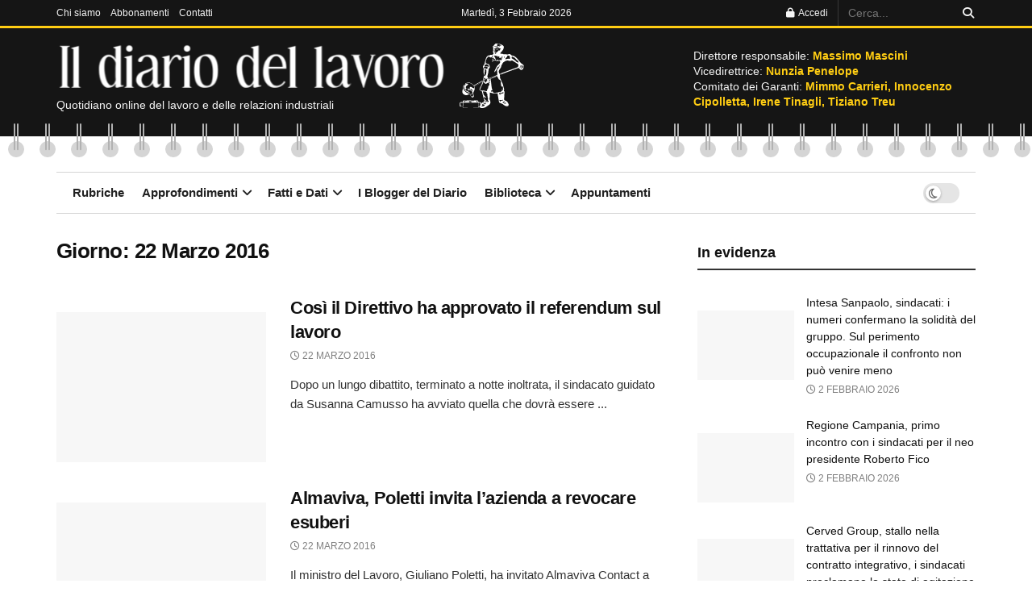

--- FILE ---
content_type: text/html; charset=UTF-8
request_url: https://www.ildiariodellavoro.it/2016/03/22/
body_size: 41163
content:
<!doctype html>
<!--[if lt IE 7]><html class="no-js lt-ie9 lt-ie8 lt-ie7" lang="it-IT" prefix="og: https://ogp.me/ns#"> <![endif]-->
<!--[if IE 7]><html class="no-js lt-ie9 lt-ie8" lang="it-IT" prefix="og: https://ogp.me/ns#"> <![endif]-->
<!--[if IE 8]><html class="no-js lt-ie9" lang="it-IT" prefix="og: https://ogp.me/ns#"> <![endif]-->
<!--[if IE 9]><html class="no-js lt-ie10" lang="it-IT" prefix="og: https://ogp.me/ns#"> <![endif]-->
<!--[if gt IE 8]><!--><html class="no-js" lang="it-IT" prefix="og: https://ogp.me/ns#"> <!--<![endif]--><head><script data-no-optimize="1">var litespeed_docref=sessionStorage.getItem("litespeed_docref");litespeed_docref&&(Object.defineProperty(document,"referrer",{get:function(){return litespeed_docref}}),sessionStorage.removeItem("litespeed_docref"));</script> <meta http-equiv="Content-Type" content="text/html; charset=UTF-8" /><meta name='viewport' content='width=device-width, initial-scale=1, user-scalable=yes' /><link rel="profile" href="http://gmpg.org/xfn/11" /><link rel="pingback" href="https://www.ildiariodellavoro.it/xmlrpc.php" /><style>img:is([sizes="auto" i], [sizes^="auto," i]) { contain-intrinsic-size: 3000px 1500px }</style><meta property="og:type" content="website"><meta property="og:title" content="Così il Direttivo ha approvato il referendum sul lavoro"><meta property="og:site_name" content="Il Diario del Lavoro"><meta property="og:description" content="&amp;ldquo;Il Comitato Direttivo decide l&amp;rsquo;avvio alla raccolta delle firme per la presentazione della Proposta di legge e dei tre quesiti"><meta property="og:url" content="https://www.ildiariodellavoro.it/2016/03/22"><meta property="og:locale" content="it_IT"><meta property="og:image" content="https://www.ildiariodellavoro.it/wp-content/uploads/2016/03/CGIL-sede1.jpg"><meta property="og:image:height" content="257"><meta property="og:image:width" content="306"><meta name="twitter:card" content="summary"><meta name="twitter:url" content="https://www.ildiariodellavoro.it/2016/03/22"><meta name="twitter:title" content="Così il Direttivo ha approvato il referendum sul lavoro"><meta name="twitter:description" content="&ldquo;Il Comitato Direttivo decide l&rsquo;avvio alla raccolta delle firme per la presentazione della Proposta di legge e dei tre quesiti"><meta name="twitter:image" content="https://www.ildiariodellavoro.it/wp-content/uploads/2016/03/CGIL-sede1.jpg"><meta name="twitter:image:width" content="306"><meta name="twitter:image:height" content="257"><meta name="twitter:site" content="https://twitter.com/jegtheme"> <script type="litespeed/javascript">var jnews_ajax_url='/?ajax-request=jnews'</script> <script type="litespeed/javascript">window.jnews=window.jnews||{},window.jnews.library=window.jnews.library||{},window.jnews.library=function(){"use strict";var e=this;e.win=window,e.doc=document,e.noop=function(){},e.globalBody=e.doc.getElementsByTagName("body")[0],e.globalBody=e.globalBody?e.globalBody:e.doc,e.win.jnewsDataStorage=e.win.jnewsDataStorage||{_storage:new WeakMap,put:function(e,t,n){this._storage.has(e)||this._storage.set(e,new Map),this._storage.get(e).set(t,n)},get:function(e,t){return this._storage.get(e).get(t)},has:function(e,t){return this._storage.has(e)&&this._storage.get(e).has(t)},remove:function(e,t){var n=this._storage.get(e).delete(t);return 0===!this._storage.get(e).size&&this._storage.delete(e),n}},e.windowWidth=function(){return e.win.innerWidth||e.docEl.clientWidth||e.globalBody.clientWidth},e.windowHeight=function(){return e.win.innerHeight||e.docEl.clientHeight||e.globalBody.clientHeight},e.requestAnimationFrame=e.win.requestAnimationFrame||e.win.webkitRequestAnimationFrame||e.win.mozRequestAnimationFrame||e.win.msRequestAnimationFrame||window.oRequestAnimationFrame||function(e){return setTimeout(e,1e3/60)},e.cancelAnimationFrame=e.win.cancelAnimationFrame||e.win.webkitCancelAnimationFrame||e.win.webkitCancelRequestAnimationFrame||e.win.mozCancelAnimationFrame||e.win.msCancelRequestAnimationFrame||e.win.oCancelRequestAnimationFrame||function(e){clearTimeout(e)},e.classListSupport="classList"in document.createElement("_"),e.hasClass=e.classListSupport?function(e,t){return e.classList.contains(t)}:function(e,t){return e.className.indexOf(t)>=0},e.addClass=e.classListSupport?function(t,n){e.hasClass(t,n)||t.classList.add(n)}:function(t,n){e.hasClass(t,n)||(t.className+=" "+n)},e.removeClass=e.classListSupport?function(t,n){e.hasClass(t,n)&&t.classList.remove(n)}:function(t,n){e.hasClass(t,n)&&(t.className=t.className.replace(n,""))},e.objKeys=function(e){var t=[];for(var n in e)Object.prototype.hasOwnProperty.call(e,n)&&t.push(n);return t},e.isObjectSame=function(e,t){var n=!0;return JSON.stringify(e)!==JSON.stringify(t)&&(n=!1),n},e.extend=function(){for(var e,t,n,o=arguments[0]||{},i=1,a=arguments.length;i<a;i++)if(null!==(e=arguments[i]))for(t in e)o!==(n=e[t])&&void 0!==n&&(o[t]=n);return o},e.dataStorage=e.win.jnewsDataStorage,e.isVisible=function(e){return 0!==e.offsetWidth&&0!==e.offsetHeight||e.getBoundingClientRect().length},e.getHeight=function(e){return e.offsetHeight||e.clientHeight||e.getBoundingClientRect().height},e.getWidth=function(e){return e.offsetWidth||e.clientWidth||e.getBoundingClientRect().width},e.supportsPassive=!1;try{var t=Object.defineProperty({},"passive",{get:function(){e.supportsPassive=!0}});"createEvent"in e.doc?e.win.addEventListener("test",null,t):"fireEvent"in e.doc&&e.win.attachEvent("test",null)}catch(e){}e.passiveOption=!!e.supportsPassive&&{passive:!0},e.setStorage=function(e,t){e="jnews-"+e;var n={expired:Math.floor(((new Date).getTime()+432e5)/1e3)};t=Object.assign(n,t);localStorage.setItem(e,JSON.stringify(t))},e.getStorage=function(e){e="jnews-"+e;var t=localStorage.getItem(e);return null!==t&&0<t.length?JSON.parse(localStorage.getItem(e)):{}},e.expiredStorage=function(){var t,n="jnews-";for(var o in localStorage)o.indexOf(n)>-1&&"undefined"!==(t=e.getStorage(o.replace(n,""))).expired&&t.expired<Math.floor((new Date).getTime()/1e3)&&localStorage.removeItem(o)},e.addEvents=function(t,n,o){for(var i in n){var a=["touchstart","touchmove"].indexOf(i)>=0&&!o&&e.passiveOption;"createEvent"in e.doc?t.addEventListener(i,n[i],a):"fireEvent"in e.doc&&t.attachEvent("on"+i,n[i])}},e.removeEvents=function(t,n){for(var o in n)"createEvent"in e.doc?t.removeEventListener(o,n[o]):"fireEvent"in e.doc&&t.detachEvent("on"+o,n[o])},e.triggerEvents=function(t,n,o){var i;o=o||{detail:null};return"createEvent"in e.doc?(!(i=e.doc.createEvent("CustomEvent")||new CustomEvent(n)).initCustomEvent||i.initCustomEvent(n,!0,!1,o),void t.dispatchEvent(i)):"fireEvent"in e.doc?((i=e.doc.createEventObject()).eventType=n,void t.fireEvent("on"+i.eventType,i)):void 0},e.getParents=function(t,n){void 0===n&&(n=e.doc);for(var o=[],i=t.parentNode,a=!1;!a;)if(i){var r=i;r.querySelectorAll(n).length?a=!0:(o.push(r),i=r.parentNode)}else o=[],a=!0;return o},e.forEach=function(e,t,n){for(var o=0,i=e.length;o<i;o++)t.call(n,e[o],o)},e.getText=function(e){return e.innerText||e.textContent},e.setText=function(e,t){var n="object"==typeof t?t.innerText||t.textContent:t;e.innerText&&(e.innerText=n),e.textContent&&(e.textContent=n)},e.httpBuildQuery=function(t){return e.objKeys(t).reduce(function t(n){var o=arguments.length>1&&void 0!==arguments[1]?arguments[1]:null;return function(i,a){var r=n[a];a=encodeURIComponent(a);var s=o?"".concat(o,"[").concat(a,"]"):a;return null==r||"function"==typeof r?(i.push("".concat(s,"=")),i):["number","boolean","string"].includes(typeof r)?(i.push("".concat(s,"=").concat(encodeURIComponent(r))),i):(i.push(e.objKeys(r).reduce(t(r,s),[]).join("&")),i)}}(t),[]).join("&")},e.get=function(t,n,o,i){return o="function"==typeof o?o:e.noop,e.ajax("GET",t,n,o,i)},e.post=function(t,n,o,i){return o="function"==typeof o?o:e.noop,e.ajax("POST",t,n,o,i)},e.ajax=function(t,n,o,i,a){var r=new XMLHttpRequest,s=n,c=e.httpBuildQuery(o);if(t=-1!=["GET","POST"].indexOf(t)?t:"GET",r.open(t,s+("GET"==t?"?"+c:""),!0),"POST"==t&&r.setRequestHeader("Content-type","application/x-www-form-urlencoded"),r.setRequestHeader("X-Requested-With","XMLHttpRequest"),r.onreadystatechange=function(){4===r.readyState&&200<=r.status&&300>r.status&&"function"==typeof i&&i.call(void 0,r.response)},void 0!==a&&!a){return{xhr:r,send:function(){r.send("POST"==t?c:null)}}}return r.send("POST"==t?c:null),{xhr:r}},e.scrollTo=function(t,n,o){function i(e,t,n){this.start=this.position(),this.change=e-this.start,this.currentTime=0,this.increment=20,this.duration=void 0===n?500:n,this.callback=t,this.finish=!1,this.animateScroll()}return Math.easeInOutQuad=function(e,t,n,o){return(e/=o/2)<1?n/2*e*e+t:-n/2*(--e*(e-2)-1)+t},i.prototype.stop=function(){this.finish=!0},i.prototype.move=function(t){e.doc.documentElement.scrollTop=t,e.globalBody.parentNode.scrollTop=t,e.globalBody.scrollTop=t},i.prototype.position=function(){return e.doc.documentElement.scrollTop||e.globalBody.parentNode.scrollTop||e.globalBody.scrollTop},i.prototype.animateScroll=function(){this.currentTime+=this.increment;var t=Math.easeInOutQuad(this.currentTime,this.start,this.change,this.duration);this.move(t),this.currentTime<this.duration&&!this.finish?e.requestAnimationFrame.call(e.win,this.animateScroll.bind(this)):this.callback&&"function"==typeof this.callback&&this.callback()},new i(t,n,o)},e.unwrap=function(t){var n,o=t;e.forEach(t,(function(e,t){n?n+=e:n=e})),o.replaceWith(n)},e.performance={start:function(e){performance.mark(e+"Start")},stop:function(e){performance.mark(e+"End"),performance.measure(e,e+"Start",e+"End")}},e.fps=function(){var t=0,n=0,o=0;!function(){var i=t=0,a=0,r=0,s=document.getElementById("fpsTable"),c=function(t){void 0===document.getElementsByTagName("body")[0]?e.requestAnimationFrame.call(e.win,(function(){c(t)})):document.getElementsByTagName("body")[0].appendChild(t)};null===s&&((s=document.createElement("div")).style.position="fixed",s.style.top="120px",s.style.left="10px",s.style.width="100px",s.style.height="20px",s.style.border="1px solid black",s.style.fontSize="11px",s.style.zIndex="100000",s.style.backgroundColor="white",s.id="fpsTable",c(s));var l=function(){o++,n=Date.now(),(a=(o/(r=(n-t)/1e3)).toPrecision(2))!=i&&(i=a,s.innerHTML=i+"fps"),1<r&&(t=n,o=0),e.requestAnimationFrame.call(e.win,l)};l()}()},e.instr=function(e,t){for(var n=0;n<t.length;n++)if(-1!==e.toLowerCase().indexOf(t[n].toLowerCase()))return!0},e.winLoad=function(t,n){function o(o){if("complete"===e.doc.readyState||"interactive"===e.doc.readyState)return!o||n?setTimeout(t,n||1):t(o),1}o()||e.addEvents(e.win,{load:o})},e.docReady=function(t,n){function o(o){if("complete"===e.doc.readyState||"interactive"===e.doc.readyState)return!o||n?setTimeout(t,n||1):t(o),1}o()||e.addEvents(e.doc,{DOMContentLiteSpeedLoaded:o})},e.fireOnce=function(){e.docReady((function(){e.assets=e.assets||[],e.assets.length&&(e.boot(),e.load_assets())}),50)},e.boot=function(){e.length&&e.doc.querySelectorAll("style[media]").forEach((function(e){"not all"==e.getAttribute("media")&&e.removeAttribute("media")}))},e.create_js=function(t,n){var o=e.doc.createElement("script");switch(o.setAttribute("src",t),n){case"defer":o.setAttribute("defer",!0);break;case"async":o.setAttribute("async",!0);break;case"deferasync":o.setAttribute("defer",!0),o.setAttribute("async",!0)}e.globalBody.appendChild(o)},e.load_assets=function(){"object"==typeof e.assets&&e.forEach(e.assets.slice(0),(function(t,n){var o="";t.defer&&(o+="defer"),t.async&&(o+="async"),e.create_js(t.url,o);var i=e.assets.indexOf(t);i>-1&&e.assets.splice(i,1)})),e.assets=jnewsoption.au_scripts=window.jnewsads=[]},e.setCookie=function(e,t,n){var o="";if(n){var i=new Date;i.setTime(i.getTime()+24*n*60*60*1e3),o="; expires="+i.toUTCString()}document.cookie=e+"="+(t||"")+o+"; path=/"},e.getCookie=function(e){for(var t=e+"=",n=document.cookie.split(";"),o=0;o<n.length;o++){for(var i=n[o];" "==i.charAt(0);)i=i.substring(1,i.length);if(0==i.indexOf(t))return i.substring(t.length,i.length)}return null},e.eraseCookie=function(e){document.cookie=e+"=; Path=/; Expires=Thu, 01 Jan 1970 00:00:01 GMT;"},e.docReady((function(){e.globalBody=e.globalBody==e.doc?e.doc.getElementsByTagName("body")[0]:e.globalBody,e.globalBody=e.globalBody?e.globalBody:e.doc})),e.winLoad((function(){e.winLoad((function(){var t=!1;if(void 0!==window.jnewsadmin)if(void 0!==window.file_version_checker){var n=e.objKeys(window.file_version_checker);n.length?n.forEach((function(e){t||"10.0.4"===window.file_version_checker[e]||(t=!0)})):t=!0}else t=!0;t&&(window.jnewsHelper.getMessage(),window.jnewsHelper.getNotice())}),2500)}))},window.jnews.library=new window.jnews.library</script> <title>22 Marzo 2016 - Il Diario del Lavoro</title><meta name="robots" content="follow, noindex"/><meta property="og:locale" content="it_IT" /><meta property="og:type" content="article" /><meta property="og:title" content="22 Marzo 2016 - Il Diario del Lavoro" /><meta property="og:url" content="https://www.ildiariodellavoro.it/2016/03/22/" /><meta property="og:site_name" content="Il Diario del Lavoro" /><meta property="og:image" content="https://www.ildiariodellavoro.it/wp-content/uploads/2021/02/logo-DIARIO-1024x576.jpg" /><meta property="og:image:secure_url" content="https://www.ildiariodellavoro.it/wp-content/uploads/2021/02/logo-DIARIO-1024x576.jpg" /><meta property="og:image:width" content="1024" /><meta property="og:image:height" content="576" /><meta property="og:image:type" content="image/jpeg" /><meta name="twitter:card" content="summary_large_image" /> <script type="application/ld+json" class="rank-math-schema-pro">{"@context":"https://schema.org","@graph":[{"@type":"Organization","@id":"https://www.ildiariodellavoro.it/#organization","name":"Il Diario del Lavoro"},{"@type":"WebSite","@id":"https://www.ildiariodellavoro.it/#website","url":"https://www.ildiariodellavoro.it","name":"Il Diario del Lavoro","publisher":{"@id":"https://www.ildiariodellavoro.it/#organization"},"inLanguage":"it-IT"},{"@type":"BreadcrumbList","@id":"https://www.ildiariodellavoro.it/2016/03/22/#breadcrumb","itemListElement":[{"@type":"ListItem","position":"1","item":{"@id":"https://www.ildiariodellavoro.it","name":"Home"}},{"@type":"ListItem","position":"2","item":{"@id":"https://www.ildiariodellavoro.it/2016/","name":"Archivi per 2016"}},{"@type":"ListItem","position":"3","item":{"@id":"https://www.ildiariodellavoro.it/2016/03/","name":"Archivi per Marzo"}}]},{"@type":"CollectionPage","@id":"https://www.ildiariodellavoro.it/2016/03/22/#webpage","url":"https://www.ildiariodellavoro.it/2016/03/22/","name":"22 Marzo 2016 - Il Diario del Lavoro","isPartOf":{"@id":"https://www.ildiariodellavoro.it/#website"},"inLanguage":"it-IT","breadcrumb":{"@id":"https://www.ildiariodellavoro.it/2016/03/22/#breadcrumb"}}]}</script> <link rel='dns-prefetch' href='//fonts.googleapis.com' /><link rel='preconnect' href='https://fonts.gstatic.com' /><link rel="alternate" type="application/rss+xml" title="Il Diario del Lavoro &raquo; Feed" href="https://www.ildiariodellavoro.it/feed/" /><link rel="alternate" type="text/calendar" title="Il Diario del Lavoro &raquo; iCal Feed" href="https://www.ildiariodellavoro.it/eventi/?ical=1" /><style id="litespeed-ccss">ul{box-sizing:border-box}:root{--wp--preset--font-size--normal:16px;--wp--preset--font-size--huge:42px}body{--wp--preset--color--black:#000;--wp--preset--color--cyan-bluish-gray:#abb8c3;--wp--preset--color--white:#fff;--wp--preset--color--pale-pink:#f78da7;--wp--preset--color--vivid-red:#cf2e2e;--wp--preset--color--luminous-vivid-orange:#ff6900;--wp--preset--color--luminous-vivid-amber:#fcb900;--wp--preset--color--light-green-cyan:#7bdcb5;--wp--preset--color--vivid-green-cyan:#00d084;--wp--preset--color--pale-cyan-blue:#8ed1fc;--wp--preset--color--vivid-cyan-blue:#0693e3;--wp--preset--color--vivid-purple:#9b51e0;--wp--preset--gradient--vivid-cyan-blue-to-vivid-purple:linear-gradient(135deg,rgba(6,147,227,1) 0%,#9b51e0 100%);--wp--preset--gradient--light-green-cyan-to-vivid-green-cyan:linear-gradient(135deg,#7adcb4 0%,#00d082 100%);--wp--preset--gradient--luminous-vivid-amber-to-luminous-vivid-orange:linear-gradient(135deg,rgba(252,185,0,1) 0%,rgba(255,105,0,1) 100%);--wp--preset--gradient--luminous-vivid-orange-to-vivid-red:linear-gradient(135deg,rgba(255,105,0,1) 0%,#cf2e2e 100%);--wp--preset--gradient--very-light-gray-to-cyan-bluish-gray:linear-gradient(135deg,#eee 0%,#a9b8c3 100%);--wp--preset--gradient--cool-to-warm-spectrum:linear-gradient(135deg,#4aeadc 0%,#9778d1 20%,#cf2aba 40%,#ee2c82 60%,#fb6962 80%,#fef84c 100%);--wp--preset--gradient--blush-light-purple:linear-gradient(135deg,#ffceec 0%,#9896f0 100%);--wp--preset--gradient--blush-bordeaux:linear-gradient(135deg,#fecda5 0%,#fe2d2d 50%,#6b003e 100%);--wp--preset--gradient--luminous-dusk:linear-gradient(135deg,#ffcb70 0%,#c751c0 50%,#4158d0 100%);--wp--preset--gradient--pale-ocean:linear-gradient(135deg,#fff5cb 0%,#b6e3d4 50%,#33a7b5 100%);--wp--preset--gradient--electric-grass:linear-gradient(135deg,#caf880 0%,#71ce7e 100%);--wp--preset--gradient--midnight:linear-gradient(135deg,#020381 0%,#2874fc 100%);--wp--preset--font-size--small:13px;--wp--preset--font-size--medium:20px;--wp--preset--font-size--large:36px;--wp--preset--font-size--x-large:42px;--wp--preset--spacing--20:.44rem;--wp--preset--spacing--30:.67rem;--wp--preset--spacing--40:1rem;--wp--preset--spacing--50:1.5rem;--wp--preset--spacing--60:2.25rem;--wp--preset--spacing--70:3.38rem;--wp--preset--spacing--80:5.06rem;--wp--preset--shadow--natural:6px 6px 9px rgba(0,0,0,.2);--wp--preset--shadow--deep:12px 12px 50px rgba(0,0,0,.4);--wp--preset--shadow--sharp:6px 6px 0px rgba(0,0,0,.2);--wp--preset--shadow--outlined:6px 6px 0px -3px rgba(255,255,255,1),6px 6px rgba(0,0,0,1);--wp--preset--shadow--crisp:6px 6px 0px rgba(0,0,0,1)}.calendar-archives{position:relative;width:100%}.calendar-archives *{box-sizing:border-box!important}.calendar-archives>.calendar-navigation{position:relative;display:table;width:100%;height:30px}.calendar-archives>.calendar-navigation>.prev-year,.calendar-archives>.calendar-navigation>.next-year,.calendar-archives>.calendar-navigation>.menu-container{position:relative;display:table-cell;height:30px;vertical-align:middle}.calendar-archives>.calendar-navigation>.menu-container>a.title{display:block;height:30px;line-height:30px}.calendar-archives>.calendar-navigation>.menu-container>ul.menu{position:absolute;display:none;width:100%;top:0;overflow:hidden;background-color:#fff;z-index:99}.calendar-archives>.calendar-navigation>.menu-container li{display:block}.calendar-archives>.calendar-navigation>.menu-container li>a{display:block;height:30px;line-height:30px}.calendar-archives>.calendar-navigation>.menu-container>.arrow-down{position:absolute;top:0;right:0;height:30px;line-height:30px;font-family:Verdana,Arial,Helvetica,sans-serif}.calendar-archives>.archives-years{position:relative;overflow:hidden}.calendar-archives>.archives-years>.year{position:absolute;top:0;left:0;margin-left:-100%;width:100%;z-index:0}.calendar-archives>.archives-years>.year.last{position:relative}.calendar-archives>.archives-years>.year.current{margin-left:0;z-index:1}.calendar-archives .day{position:relative;overflow:hidden;float:left}.calendar-archives .day{width:14.2857142857%!important}.calendar-archives .today{font-weight:700;color:#cd310d;background-color:rgba(205,49,13,.2)}.calendar-archives.calendrier .calendar-navigation{height:30px!important;border-radius:5px 5px 0 0;border-bottom:0;color:#fff;text-shadow:-1px -1px 0px rgba(0,0,0,.4);background-image:-webkit-linear-gradient(top,#cd310d 0%,#b32b0c 100%);background-image:-o-linear-gradient(top,#cd310d 0%,#b32b0c 100%);background-image:linear-gradient(to bottom,#cd310d 0%,#b32b0c 100%);background-repeat:repeat-x;filter:progid:DXImageTransform.Microsoft.gradient(startColorstr="#FFCD310D",endColorstr="#FFB32B0C",GradientType=0)}.calendar-archives.calendrier .calendar-navigation>.prev-year,.calendar-archives.calendrier .calendar-navigation>.next-year{width:30px;border-radius:0;font-size:18px;text-align:center;color:#fff}.calendar-archives.calendrier .calendar-navigation>.prev-year{border-right:1px rgba(255,255,255,.2) solid;border-radius:5px 0 0;box-shadow:-1px 0 0 rgba(0,0,0,.2) inset}.calendar-archives.calendrier .calendar-navigation>.next-year{border-left:1px rgba(0,0,0,.2) solid;border-radius:0 5px 0 0;box-shadow:1px 0 0 rgba(255,255,255,.2) inset}.calendar-archives.calendrier .calendar-navigation>.menu-container{position:relative;height:30px;padding:0;text-align:center;text-transform:capitalize}.calendar-archives.calendrier .calendar-navigation>.menu-container>a.title{display:block;height:30px;line-height:30px;color:#fff;vertical-align:middle}.calendar-archives.calendrier .calendar-navigation>.menu-container>ul,.calendar-archives.calendrier .calendar-navigation>.menu-container>ul>li{margin:0;padding:0}.calendar-archives.calendrier .calendar-navigation>.menu-container>ul.menu{position:absolute;display:none;width:100%;top:0;overflow:hidden;border:none;border-radius:5px;box-shadow:0 0 10px rgba(0,0,0,.5);background-color:#fff}.calendar-archives.calendrier .calendar-navigation>.menu-container li{display:block}.calendar-archives.calendrier .calendar-navigation>.menu-container li>a{display:block;text-shadow:none;color:#555}.calendar-archives.calendrier .calendar-navigation>.menu-container>.arrow-down{position:absolute;width:24px;top:0;right:0;font-family:Verdana,Arial,Helvetica,sans-serif;color:#fff;font-size:10px}.calendar-archives.calendrier{box-shadow:0px 3px 6px rgba(0,0,0,.3);border-radius:5px 5px 0 0}.calendar-archives.calendrier a{text-decoration:none}.calendar-archives.calendrier>.archives-years{border:1px #e6e6e6 solid;border-bottom:none}.calendar-archives.calendrier .day{display:block;color:#999;border-bottom:1px #e6e6e6 solid;border-right:1px #e6e6e6 solid;border-radius:0;background-color:#fff}.calendar-archives.calendrier .day.has-posts{background-color:#cd310d}.calendar-archives.calendrier .day.has-posts a{display:block;width:100%;height:100%;border-radius:0;color:#fff;background-color:#cd310d}.calendar-archives.calendrier .day.last{border-right:none;margin-right:0!important}.calendar-archives.calendrier .day{width:14.2857142857%!important;padding:8px 0;text-align:center;line-height:1.4em}.calendar-archives.calendrier .day.has-posts{padding:0}.calendar-archives.calendrier .day.has-posts a{padding:8px 0!important;text-decoration:none}.calendar-archives.calendrier .day.noday{box-shadow:none;background:0 0!important}.calendar-archives.calendrier .day.weekday{display:inline-block;border:none;color:#666;font-size:76%;text-transform:uppercase}.calendar-archives.calendrier .week-row{margin:0;padding:0;overflow:hidden}.calendar-archives.calendrier .week-row.weekdays{border-right:1px #e6e6e6 solid;border-left:1px #e6e6e6 solid}.fa{display:inline-block;font:normal normal normal 14px/1 FontAwesome;font-size:inherit;text-rendering:auto;-webkit-font-smoothing:antialiased;-moz-osx-font-smoothing:grayscale}.fa-search:before{content:"\F002"}.fa-clock-o:before{content:"\F017"}.fa-lock:before{content:"\F023"}.fa-bars:before{content:"\F0C9"}.fa-angle-up:before{content:"\F106"}[class^=jegicon-]:before{font-family:jegicon!important;font-style:normal!important;font-weight:400!important;font-variant:normal!important;text-transform:none!important;speak:none;line-height:1;-webkit-font-smoothing:antialiased;-moz-osx-font-smoothing:grayscale}.jegicon-cross:before{content:"d"}.mfp-hide{display:none!important}button::-moz-focus-inner{padding:0;border:0}a,article,body,div,form,h1,h3,html,i,img,label,li,p,span,strong,ul{margin:0;padding:0;border:0;font-size:100%;font:inherit;vertical-align:baseline}article{display:block}body{line-height:1}ul{list-style:none}body{color:#53585c;background:#fff;font-family:Helvetica Neue,Helvetica,Roboto,Arial,sans-serif;font-size:14px;line-height:1.6em;-webkit-font-smoothing:antialiased;-moz-osx-font-smoothing:grayscale;overflow-anchor:none}body,html{height:100%;margin:0}::-webkit-selection{background:#fde69a;color:#212121;text-shadow:none}a{color:#f70d28;text-decoration:none}img{vertical-align:middle}img{max-width:100%;-ms-interpolation-mode:bicubic;height:auto}button,input,label{font:inherit}[class*=jeg_] .fa{font-family:FontAwesome}.clearfix:after,.container:after,.jeg_block_heading:after,.jeg_postblock:after,.row:after{content:"";display:table;clear:both}h1,h3{color:#212121;text-rendering:optimizeLegibility}h1{font-size:2.25em;margin:.67em 0 .5em;line-height:1.25;letter-spacing:-.02em}h3{font-size:1.563em;margin:1em 0 .5em;line-height:1.4}strong{font-weight:700}i{font-style:italic}p{margin:0 0 1.75em;text-rendering:optimizeLegibility}@media (max-width:767px){.container{width:98%;width:calc(100% - 10px)}}@media (max-width:479px){.container{width:100%}}@media (min-width:768px){.container{max-width:750px}}@media (min-width:992px){.container{max-width:970px}}@media (min-width:1200px){.container{max-width:1170px}}.container{padding-right:15px;padding-left:15px;margin-right:auto;margin-left:auto}.row{margin-right:-15px;margin-left:-15px}.col-sm-4,.col-sm-8{position:relative;min-height:1px;padding-right:15px;padding-left:15px}@media (min-width:767px){.col-sm-4,.col-sm-8{float:left}.col-sm-8{width:66.66666667%}.col-sm-4{width:33.33333333%}}*,:after,:before{-webkit-box-sizing:border-box;-moz-box-sizing:border-box;box-sizing:border-box}.jeg_viewport{position:relative}.jeg_container{width:auto;margin:0 auto;padding:0}.jeg_content{background:#fff}.jeg_content{padding:30px 0 40px}.jeg_sidebar{padding-left:30px}.theiaStickySidebar{-webkit-backface-visibility:hidden}input:not([type=submit]){display:inline-block;background:#fff;border:1px solid #e0e0e0;border-radius:0;padding:7px 14px;height:40px;outline:none;font-size:14px;font-weight:300;margin:0;width:100%;max-width:100%;box-shadow:none}input[type=checkbox]{width:auto;height:auto;line-height:inherit;display:inline}.btn,.button,input[type=submit]{border:none;border-radius:0;background:#f70d28;color:#fff;padding:0 20px;line-height:40px;height:40px;display:inline-block;text-transform:uppercase;font-size:13px;font-weight:700;letter-spacing:1px;outline:0;-webkit-appearance:none}.jeg_header{position:relative}.jeg_header .container{height:100%}.jeg_header.full .container{max-width:100%}.jeg_nav_row{position:relative;-js-display:flex;display:-webkit-flex;display:-ms-flexbox;display:flex;-webkit-flex-flow:row nowrap;-ms-flex-flow:row nowrap;flex-flow:row nowrap;-webkit-align-items:center;-ms-flex-align:center;align-items:center;-webkit-justify-content:space-between;-ms-flex-pack:justify;justify-content:space-between;height:100%}.jeg_nav_grow{-webkit-box-flex:1;-ms-flex:1;flex:1}.jeg_nav_normal{-webkit-box-flex:0 0 auto;-ms-flex:0 0 auto;flex:0 0 auto}.item_wrap{width:100%;display:inline-block;display:-webkit-flex;display:-ms-flexbox;display:flex;-webkit-flex-flow:row wrap;-ms-flex-flow:row wrap;flex-flow:row wrap;-webkit-align-items:center;-ms-flex-align:center;align-items:center}.jeg_nav_left{margin-right:auto}.jeg_nav_right{margin-left:auto}.jeg_nav_center{margin:0 auto}.jeg_nav_alignleft{justify-content:flex-start}.jeg_nav_alignright{justify-content:flex-end}.jeg_nav_aligncenter{justify-content:center}.jeg_topbar{font-size:12px;color:#757575;position:relative;z-index:11;background:#f5f5f5;border-bottom:1px solid #e0e0e0;-webkit-font-smoothing:auto;-moz-osx-font-smoothing:auto}.jeg_topbar .jeg_nav_item{padding:0 12px;border-right:1px solid #e0e0e0}.jeg_topbar.dark{background:#212121;color:#f5f5f5;border-bottom-width:0}.jeg_topbar.dark .jeg_search_toggle,.jeg_topbar.dark .jeg_search_wrapper.jeg_search_no_expand .jeg_search_button,.jeg_topbar.dark .jeg_search_wrapper.jeg_search_no_expand .jeg_search_input{color:#f5f5f5}.jeg_topbar.dark,.jeg_topbar.dark .jeg_nav_item{border-color:hsla(0,0%,100%,.15)}.jeg_topbar .jeg_nav_item:last-child{border-right-width:0}.jeg_topbar .jeg_nav_row{height:34px;line-height:34px}.jeg_midbar{background-color:#fff;height:140px;position:relative;z-index:10;border-bottom:0 solid #e8e8e8}.jeg_midbar .jeg_nav_item{padding:0 14px}.jeg_midbar.dark{background-color:#212121;color:#f5f5f5}.jeg_navbar{background:#fff;position:relative;border-top:0 solid #e8e8e8;border-bottom:1px solid #e8e8e8;line-height:50px;z-index:9;-webkit-box-sizing:content-box;box-sizing:content-box}.jeg_navbar:first-child{z-index:10}.jeg_navbar .jeg_nav_item{padding:0 14px}.jeg_navbar_boxed .jeg_nav_alignright .jeg_nav_item:last-child{padding-right:20px}.jeg_navbar_boxed .jeg_nav_alignleft .jeg_nav_item:first-child{padding-left:20px}.jeg_nav_item:first-child{padding-left:0}.jeg_nav_item:last-child{padding-right:0}.jeg_navbar_boxed{background:0 0;border:0}.jeg_navbar_boxed .jeg_nav_row{background:#fff;border:1px solid #e8e8e8;-webkit-box-sizing:content-box;box-sizing:content-box}.jeg_navbar_boxed:after{display:none}.jeg_logo{position:relative}.site-title{margin:0;padding:0;line-height:1;font-size:60px;letter-spacing:-.02em}.jeg_mobile_logo .site-title{font-size:34px}.site-title a{display:block;color:#212121}.jeg_midbar.dark .site-title a{color:#f5f5f5}.jeg_logo img{height:auto;image-rendering:optimizeQuality;display:block}.jeg_nav_left .jeg_logo{margin-right:7px}.jeg_nav_left .jeg_logo:last-child{margin-right:28px}.btn .fa{margin-right:2px;font-size:14px}.jeg_topbar .btn{height:26px;line-height:26px;font-size:11px;letter-spacing:.5px;font-weight:500;padding:0 10px}.jeg_navbar .btn{height:36px;line-height:36px;font-size:12px;font-weight:500;padding:0 16px}.jeg_midbar .jeg_nav_html{line-height:1.4em}.jeg_nav_account{position:relative}.jeg_accountlink{float:left}.jeg_accountlink:last-child{padding-right:0}.jeg_accountlink li{position:static!important}.jeg_accountlink li .fa{margin-right:2px}.jeg_topbar.dark .jeg_accountlink{color:#f5f5f5}.jeg_search_wrapper{position:relative}.jeg_search_wrapper .jeg_search_form{display:block;position:relative;line-height:normal;min-width:60%}.jeg_search_toggle{color:#212121;display:block;text-align:center}.jeg_topbar .jeg_search_toggle{font-size:14px;min-width:13px;color:inherit}.jeg_navbar .jeg_search_toggle{font-size:16px;min-width:15px}.jeg_search_wrapper .jeg_search_input{width:100%;vertical-align:middle;height:40px;padding:.5em 30px .5em 14px}.jeg_search_wrapper .jeg_search_button{color:#212121;background:0 0;border:0;font-size:14px;outline:none;position:absolute;height:auto;min-height:unset;line-height:normal;top:0;bottom:0;right:0;padding:0 10px}.jeg_navbar .jeg_search_wrapper .jeg_search_input{height:36px}.jeg_topbar .jeg_search_wrapper .jeg_search_form{display:block}.jeg_topbar .jeg_search_no_expand .jeg_search_input{line-height:34px;height:auto;padding:0 20px 0 0!important;border:0;background:0 0;box-shadow:none}.jeg_topbar .jeg_search_no_expand .jeg_search_button{color:#757575;width:auto;padding-right:0!important}.jeg_search_no_expand .jeg_search_toggle{display:none}.jeg_search_no_expand.square .jeg_search_input{border-radius:0}.jeg_search_popup_expand .jeg_search_form{display:block;opacity:0;visibility:hidden;position:absolute;top:100%;right:-4px;text-align:center;width:325px;background:#fff;border:1px solid #eee;padding:0;height:0;z-index:12;-webkit-box-shadow:0 1px 4px rgba(0,0,0,.09);box-shadow:0 1px 4px rgba(0,0,0,.09)}.jeg_search_popup_expand .jeg_search_form:before{border-color:transparent transparent #fff;border-style:solid;border-width:0 8px 8px;content:"";right:16px;position:absolute;top:-8px;z-index:98}.jeg_search_popup_expand .jeg_search_form:after{border-color:transparent transparent #eaeaea;border-style:solid;border-width:0 9px 9px;content:"";right:15px;position:absolute;top:-9px;z-index:97}.jeg_search_popup_expand .jeg_search_input{width:100%;-webkit-box-shadow:inset 0 0 15px 0 rgba(0,0,0,.08);box-shadow:inset 0 0 15px 0 rgba(0,0,0,.08)}.jeg_search_popup_expand .jeg_search_button{color:#888;position:absolute;top:0;bottom:0;right:20px}.jeg_navbar.jeg_navbar_boxed .jeg_search_popup_expand:last-child .jeg_search_form,.jeg_navbar.jeg_navbar_boxed .jeg_search_popup_expand:last-child .jeg_search_result{right:0}.jeg_search_hide{display:none}.jeg_search_result{opacity:0;visibility:hidden;position:absolute;top:100%;right:-4px;width:325px;background:#fff;border:1px solid #eee;padding:0;height:0;line-height:1;z-index:9;-webkit-box-shadow:0 1px 4px rgba(0,0,0,.09);box-shadow:0 1px 4px rgba(0,0,0,.09)}.jeg_header .jeg_search_result{z-index:10}.jeg_search_no_expand .jeg_search_result{margin-top:0;opacity:1;visibility:visible;height:auto;min-width:100%;right:0}.jeg_search_result.with_result .search-all-button{overflow:hidden}.jeg_search_result .search-link{display:none;text-align:center;font-size:12px;padding:12px 15px;border-top:1px solid #eee}.jeg_search_result .search-link .fa{margin-right:5px}.jeg_search_result.with_result .search-all-button{display:block}.jeg_popup{position:relative;background:#fff;padding:35px;width:auto;max-width:380px;margin:20px auto}.jeg_popupform{text-align:center}.jeg_popupform .input_field{margin-bottom:1em}.jeg_popupform h3{font-size:22px;font-weight:700;margin-bottom:.5em}.jeg_popupform input:not([type=submit]){font-size:16px;height:48px;border-radius:3px;text-align:center}.jeg_popupform .button{font-size:16px;height:48px;border-radius:3px;text-transform:none;letter-spacing:normal;width:100%}.jeg_popupform .input_field.remember_me{text-align:left;margin:25px 0}.jeg_popupform .input_field.remember_me input[type=checkbox]{height:auto}.bottom_links{font-size:13px;text-align:left;color:#a0a0a0}.bottom_links .jeg_popuplink{float:right;font-weight:700}.bottom_links .forgot{float:left;color:#a0a0a0;font-weight:400}.jeg_menu>li{position:relative;float:left;text-align:left;padding-right:1.2em}.jeg_menu>li:last-child{padding-right:0}.jeg_topbar .jeg_menu>li>a{color:inherit}.jeg_menu li li{position:relative;line-height:20px}.jeg_menu a{display:block}.jeg_menu a{position:relative}.jeg_main_menu>li{margin:0;padding:0;list-style:none;float:left}.jeg_main_menu>li>a{color:#212121;display:block;position:relative;padding:0 16px;margin:0;font-size:1em;font-weight:700;line-height:50px;text-transform:uppercase;white-space:nowrap}.jeg_navbar_boxed .jeg_nav_alignleft .jeg_mainmenu_wrap:first-child{padding-left:0}.jeg_navbar_fitwidth .jeg_main_menu_wrapper{width:100%}.jeg_navbar_fitwidth .jeg_mainmenu_wrap{-webkit-box-flex:1;-ms-flex:1;flex:1}.jeg_navbar_fitwidth .jeg_main_menu{float:none;display:-ms-flexbox;display:-webkit-box;display:flex;-ms-flex-wrap:wrap;flex-wrap:wrap;-ms-flex-align:start;-webkit-box-align:start;align-items:flex-start}.jeg_navbar_fitwidth .jeg_main_menu>li{float:none;-ms-flex:1 1 auto;-webkit-box-flex:1;flex:1 1 auto}.jeg_navbar_fitwidth .jeg_main_menu>li>a{width:100%;text-align:center}.jeg_menu_style_5>li{padding-right:22px}.jeg_menu_style_5>li:last-child{padding-right:0}.jeg_menu_style_5>li>a{padding:0}.jeg_navbar_mobile_wrapper,.jeg_navbar_mobile_wrapper .sticky_blankspace{display:none}.jeg_stickybar{position:fixed;top:0;left:auto;width:100%;z-index:9997;margin:0 auto;opacity:0;visibility:hidden}.jeg_stickybar.jeg_navbar_boxed .jeg_nav_row{border-top:0}.jeg_stickybar[data-mode=fixed]{-webkit-transform:translate3d(0,-130%,0);transform:translate3d(0,-130%,0)}.jeg_stickybar .jeg_logo img{width:auto;max-height:36px}.jeg_topbar .jeg_menu>li{padding-right:12px}.jeg_topbar .jeg_menu>li:last-child{padding-right:0}.jeg_topbar,.jeg_topbar.dark{border-top-style:solid}.jeg_menu li.jeg_megamenu{position:static}.jeg_megamenu .sub-menu{background:#fff;position:absolute;display:none;top:100%;left:0;right:0;z-index:11;-webkit-box-shadow:0 0 2px rgba(0,0,0,.1),0 20px 40px rgba(0,0,0,.18);box-shadow:0 0 2px rgba(0,0,0,.1),0 20px 40px rgba(0,0,0,.18)}.jeg_megamenu .jeg_thumb{max-height:200px}.jeg_newsfeed{display:table;table-layout:fixed;width:100%;min-height:192px}.sub-menu .jeg_newsfeed_subcat{display:table-cell;background:#f9f9f9;border-color:#eee;border-right:1px #eee;border-style:solid;vertical-align:top;width:180px}ul.jeg_subcat_item{margin:20px 0}.jeg_newsfeed_subcat li{border-top:1px solid transparent;border-bottom:1px solid transparent}.jeg_newsfeed_subcat li a{display:block;color:#a0a0a0;font-size:12px;font-weight:700;text-transform:uppercase;padding:5px 20px}.jeg_newsfeed_subcat li.active{background:#fff;border-color:#eee;margin-right:-1px;padding-right:1px}.jeg_newsfeed_subcat li.active a{color:#212121;background:transparent!important}.jeg_newsfeed_list{display:table-cell;position:relative;overflow:hidden;padding:20px;width:100%;z-index:1}.jeg_newsfeed_list .jeg_newsfeed_container{opacity:0;height:0}.newsfeed_carousel{display:block;overflow:visible}.jeg_newsfeed .jeg_post_title{font-size:13px;margin:5px 0 0}.jeg_newsfeed_list .newsfeed_carousel{position:absolute;visibility:hidden}.jeg_header.full .jeg_megamenu .sub-menu{left:-15px;right:-15px}.newsfeed_overlay{background:#fff;width:100%;height:100%;position:absolute;top:0;left:0;opacity:1}.module-preloader,.newsfeed_preloader{position:absolute;top:0;bottom:0;left:0;right:0;margin:auto;width:16px;height:16px}.jeg_preloader span{height:16px;width:16px;background-color:#999;-webkit-animation:jeg_preloader_bounce 1.4s ease-in-out infinite both;animation:jeg_preloader_bounce 1.4s ease-in-out infinite both;position:absolute;top:0;border-radius:100%}.jeg_preloader span:first-of-type{left:-22px;-webkit-animation-delay:-.32s;animation-delay:-.32s}.jeg_preloader span:nth-of-type(2){-webkit-animation-delay:-.16s;animation-delay:-.16s}.jeg_preloader span:last-of-type{left:22px}@-webkit-keyframes jeg_preloader_bounce{0%,80%,to{-webkit-transform:scale(0);opacity:0}40%{-webkit-transform:scale(1);opacity:1}}@keyframes jeg_preloader_bounce{0%,80%,to{-webkit-transform:scale(0);transform:scale(0);opacity:0}40%{-webkit-transform:scale(1);transform:scale(1);opacity:1}}.jeg_navbar_mobile{display:none;position:relative;background:#fff;box-shadow:0 2px 6px rgba(0,0,0,.1);top:0;transform:translateZ(0)}.jeg_navbar_mobile .container{width:100%;height:100%}.jeg_mobile_bottombar{border-style:solid;height:60px;line-height:60px}.jeg_mobile_bottombar .jeg_nav_item{padding:0 10px}.jeg_navbar_mobile .jeg_nav_left .jeg_nav_item:first-child{padding-left:0}.jeg_navbar_mobile .jeg_nav_right .jeg_nav_item:last-child{padding-right:0}.jeg_mobile_bottombar.dark{background:#000;color:#212121}.jeg_mobile_bottombar.dark a{color:#212121}.jeg_mobile_bottombar.dark .jeg_search_toggle,.jeg_mobile_bottombar.dark .toggle_btn{color:#fff}.jeg_navbar_mobile .jeg_search_toggle,.jeg_navbar_mobile .toggle_btn{color:#212121;font-size:22px;display:block}.jeg_mobile_logo a{display:block}.jeg_mobile_logo img{width:auto;max-height:40px;display:block}.jeg_navbar_mobile .jeg_search_wrapper{position:static}.jeg_navbar_mobile .jeg_search_popup_expand{float:none}.jeg_navbar_mobile .jeg_search_popup_expand .jeg_search_form:after,.jeg_navbar_mobile .jeg_search_popup_expand .jeg_search_form:before{display:none!important}.jeg_navbar_mobile .jeg_search_popup_expand .jeg_search_form{width:auto;border-left:0;border-right:0;left:-15px!important;right:-15px!important;padding:20px;-webkit-transform:none;transform:none}.jeg_navbar_mobile .jeg_search_popup_expand .jeg_search_result{margin-top:84px;width:auto;left:-15px!important;right:-15px!important;border:0}.jeg_navbar_mobile .jeg_search_form .jeg_search_button{font-size:18px}.jeg_navbar_mobile .jeg_search_wrapper .jeg_search_input{font-size:18px;padding:.5em 40px .5em 15px;height:42px}.jeg_mobile_wrapper .jeg_search_no_expand .jeg_search_input{box-shadow:inset 0 2px 2px rgba(0,0,0,.05)}.jeg_mobile_wrapper .jeg_search_result{width:100%;border-left:0;border-right:0;right:0}.jeg_bg_overlay{content:"";display:block;position:fixed;width:100%;top:0;bottom:0;background:#000;background:-webkit-linear-gradient(180deg,#000,#434343);background:linear-gradient(180deg,#000,#434343);opacity:0;z-index:9998;visibility:hidden}.jeg_mobile_wrapper{opacity:0;display:block;position:fixed;top:0;left:0;background:#fff;width:320px;height:100%;overflow-x:hidden;overflow-y:auto;z-index:9999;-webkit-transform:translate3d(-100%,0,0);transform:translate3d(-100%,0,0)}.jeg_menu_close{position:fixed;top:15px;right:15px;padding:0;font-size:16px;color:#fff;opacity:0;visibility:hidden;-webkit-transform:rotate(-90deg);transform:rotate(-90deg);z-index:9999}@media only screen and (min-width:1023px){.jeg_menu_close{font-size:20px;padding:20px}}.jeg_mobile_wrapper .nav_wrap{min-height:100%;display:flex;flex-direction:column;position:relative}.jeg_mobile_wrapper .nav_wrap:before{content:"";position:absolute;top:0;left:0;right:0;bottom:0;min-height:100%;z-index:-1}.jeg_mobile_wrapper .item_main{flex:1}.jeg_aside_item{display:block;padding:20px;border-bottom:1px solid #eee}.jeg_aside_item:last-child{border-bottom:0}.jeg_aside_item:after{content:"";display:table;clear:both}.jeg_navbar_mobile_wrapper{position:relative;z-index:9}.jeg_mobile_menu li a{color:#212121;margin-bottom:15px;display:block;font-size:18px;line-height:1.444em;font-weight:700;position:relative}.jeg_mobile_menu ul{padding-bottom:10px}.jeg_mobile_menu ul li a{color:#757575;font-size:15px;font-weight:400;margin-bottom:12px;padding-bottom:5px;border-bottom:1px solid #eee}.dark .jeg_search_result.with_result .search-all-button{border-color:hsla(0,0%,100%,.15)}.module-overlay{width:100%;height:100%;position:absolute;top:0;left:0;background:hsla(0,0%,100%,.9);display:none;z-index:5}.module-preloader{position:absolute;top:0;bottom:0;left:0;right:0;margin:auto;width:16px;height:16px}.jeg_block_heading{position:relative;margin-bottom:30px}.jeg_block_title{color:#212121;font-size:16px;font-weight:700;margin:0;line-height:normal;float:left}.jeg_block_title span{display:inline-block;height:36px;line-height:36px;padding:0 15px;white-space:nowrap}.jeg_block_heading_4 .jeg_block_title span{background:#f70d28;color:#fff;border-radius:2px}.jeg_block_heading_6{border-bottom:2px solid #eee}.jeg_block_heading_6:after{content:"";width:30px;height:2px;background:#f70d28;display:block;position:relative;bottom:-2px}.jeg_block_heading_6 .jeg_block_title span{padding:0}.jeg_pl_md_2{margin-bottom:30px;overflow:hidden}.jeg_pl_md_2 .jeg_thumb{width:260px}.jeg_pl_md_2 .jeg_thumb{float:left;margin-right:30px}.jeg_pl_md_2 .jeg_postblock_content{overflow:hidden}.jeg_pl_md_2 .jeg_post_title{font-size:22px;font-weight:700;line-height:1.4em;margin:0 0 5px}.jeg_pl_sm{margin-bottom:25px;overflow:hidden}.jeg_pl_sm .jeg_post_title{font-size:15px;font-weight:700;line-height:1.4em;margin:0 0 5px;letter-spacing:normal}.jeg_pl_sm .jeg_postblock_content{margin-left:120px;padding-left:15px}.jeg_postblock{margin-bottom:20px;position:relative}.jeg_post_title{letter-spacing:-.02em}.jeg_post_title a{color:#212121}.jeg_post_excerpt{font-size:14px;line-height:1.6;margin-top:1em}.jeg_post_excerpt p{margin-bottom:1em}.jeg_post_excerpt p:last-of-type{margin-bottom:0}.jeg_post_meta{font-size:11px;text-transform:uppercase;color:#a0a0a0}.jeg_post_meta a{color:inherit;font-weight:700}.jeg_meta_date a{font-weight:400}.jeg_post_meta .fa{color:#2e9fff}.jeg_post_meta>div{display:inline-block}.jeg_thumb,.thumbnail-container{position:relative;overflow:hidden;z-index:0}.thumbnail-container{display:block;height:0;background:#f7f7f7;background-position:50%;background-size:cover}.thumbnail-container.no_thumbnail:after{font-family:FontAwesome,serif;content:"\F03E";display:block;position:absolute;text-align:left;left:50%;top:50%;background:0 0;color:#bfbfbf;font-size:18px;margin-top:-9px;margin-left:-10px;line-height:1}.thumbnail-container>img{position:absolute;top:0;bottom:0;left:0;width:100%;min-height:100%;color:#a0a0a0;z-index:-1}.size-500{padding-bottom:50%}.size-715{padding-bottom:71.5%}.thumbnail-container:after{content:"";opacity:1;background:#f7f7f7 url(/wp-content/themes/jnews/assets/dist/image/preloader.gif);background-position:50%;background-size:cover;position:absolute;height:100%;top:0;left:0;right:0;bottom:0;z-index:-2}.navigation_overlay{position:relative;height:48px;display:none}.jeg_postblock_3{margin-bottom:10px}.no_navtext .navtext{display:none}.no_pageinfo .page_info{display:none}.jeg_pagenav_1 .page_info{margin:0 10px 0 0;font-size:12px;text-transform:uppercase;letter-spacing:1px;font-weight:700;line-height:32px;float:left}.jeg_ad{text-align:center}.jnews_header_bottom_ads,.jnews_header_top_ads{position:relative;background:#f5f5f5;z-index:8}.widget{margin-bottom:40px}.jscroll-to-top{position:fixed;right:30px;bottom:30px;-webkit-backface-visibility:hidden;visibility:hidden;opacity:0;-webkit-transform:translate3d(0,30px,0);-ms-transform:translate3d(0,30px,0);transform:translate3d(0,30px,0);z-index:11}.jscroll-to-top>a{color:#a0a0a0;font-size:30px;display:block;width:46px;border-radius:5px;height:46px;line-height:44px;background:hsla(0,0%,70.6%,.15);border:1px solid rgba(0,0,0,.11);-webkit-box-shadow:inset 0 0 0 1px hsla(0,0%,100%,.1),0 2px 6px rgba(0,0,0,.1);box-shadow:inset 0 0 0 1px hsla(0,0%,100%,.1),0 2px 6px rgba(0,0,0,.1);text-align:center;opacity:.8}@media only screen and (max-width:1024px){.jscroll-to-top{bottom:50px}}.preloader_type .jeg_preloader{display:none}.preloader_type{width:100%;height:100%;position:relative}.preloader_type.preloader_circle .jeg_preloader.circle,.preloader_type.preloader_dot .jeg_preloader.dot{display:block}.preloader_type.preloader_circle .jeg_preloader.circle{width:100%;height:100%}.jnews_preloader_circle_outer{position:absolute;width:100%;top:50%;margin-top:-30px}.jnews_preloader_circle_inner{margin:0 auto;font-size:15px;position:relative;text-indent:-9999em;border:.4em solid rgba(0,0,0,.2);border-left-color:rgba(0,0,0,.6);-webkit-transform:translateZ(0);-ms-transform:translateZ(0);transform:translateZ(0);-webkit-animation:spincircle .9s linear infinite;animation:spincircle .9s linear infinite}.jnews_preloader_circle_inner,.jnews_preloader_circle_inner:after{border-radius:50%;width:60px;height:60px}@-webkit-keyframes spincircle{0%{-webkit-transform:rotate(0deg);transform:rotate(0deg)}to{-webkit-transform:rotate(1turn);transform:rotate(1turn)}}@keyframes spincircle{0%{-webkit-transform:rotate(0deg);transform:rotate(0deg)}to{-webkit-transform:rotate(1turn);transform:rotate(1turn)}}.jeg_square{display:inline-block;width:30px;height:30px;position:relative;border:4px solid #555;top:50%;animation:jeg_square 2s ease infinite}.jeg_square_inner{vertical-align:top;display:inline-block;width:100%;background-color:#555;animation:jeg_square_inner 2s ease-in infinite}@-webkit-keyframes jeg_square{0%{-webkit-transform:rotate(0deg);transform:rotate(0deg)}25%{-webkit-transform:rotate(180deg);transform:rotate(180deg)}50%{-webkit-transform:rotate(180deg);transform:rotate(180deg)}75%{-webkit-transform:rotate(1turn);transform:rotate(1turn)}to{-webkit-transform:rotate(1turn);transform:rotate(1turn)}}@keyframes jeg_square{0%{-webkit-transform:rotate(0deg);transform:rotate(0deg)}25%{-webkit-transform:rotate(180deg);transform:rotate(180deg)}50%{-webkit-transform:rotate(180deg);transform:rotate(180deg)}75%{-webkit-transform:rotate(1turn);transform:rotate(1turn)}to{-webkit-transform:rotate(1turn);transform:rotate(1turn)}}@-webkit-keyframes jeg_square_inner{0%{height:0}25%{height:0}50%{height:100%}75%{height:100%}to{height:0}}@keyframes jeg_square_inner{0%{height:0}25%{height:0}50%{height:100%}75%{height:100%}to{height:0}}.g-recaptcha{margin-bottom:15px}.dark_mode_switch{position:relative;display:block;width:45px;height:25px}.dark_mode_switch input{opacity:0;width:0;height:0}.slider{position:absolute;top:0;left:0;right:0;bottom:0;background-color:rgba(0,0,0,.1)}.slider:before{color:#666;background-color:#fff;font-family:FontAwesome;font-size:14px!important;position:absolute;content:"\F186";height:19px;line-height:20px;width:19px;text-align:center;left:3px;bottom:3px;box-shadow:0 1px 3px rgba(0,0,0,.3)}.slider.round{border-radius:25px}.slider.round:before{border-radius:50%}.jeg_menu.jeg_main_menu .menu-item-object-category.jeg_megamenu>a:after{content:"\F107";display:inline-block;margin-left:5px;margin-right:-3px;font:normal normal normal 12px/1 FontAwesome;font-size:inherit;text-rendering:auto;-webkit-font-smoothing:antialiased;-moz-osx-font-smoothing:grayscale}.jeg_archive_header{margin-bottom:40px}.jeg_archive_title{font-weight:700;font-size:26px;margin:0 0 15px}.jeg_block_container{display:block;height:100%;position:relative;z-index:1;overflow:hidden}@media only screen and (max-width:1024px){.jeg_header{display:none}.jeg_navbar_mobile,.jeg_navbar_mobile_wrapper{display:block}.jeg_navbar_mobile_wrapper{display:block}.jeg_sidebar{padding:0 15px!important}}@media only screen and (min-width:768px) and (max-width:1023px){.jeg_block_heading{margin-bottom:20px}.jeg_block_title span{font-size:13px}.jeg_block_title span{height:30px!important;line-height:30px!important}}@media only screen and (max-width:767px){.jeg_content{padding:20px 0 30px}.jeg_postblock{margin-bottom:10px}.jeg_archive_header,.jeg_block_heading{margin-bottom:25px}.jeg_sidebar .widget{margin-bottom:30px}}@media only screen and (max-width:480px){.jeg_block_heading,.jeg_postblock{margin-bottom:20px}.page_nav .navtext{display:none}.jeg_pagination .page_info{float:none!important}.jeg_archive_title{font-size:20px;line-height:1.3}}@media only screen and (max-width:320px){.jeg_mobile_wrapper{width:275px}.jeg_mobile_menu li a{font-size:16px;margin-bottom:12px}.jeg_navbar_mobile .jeg_search_wrapper .jeg_search_input{font-size:16px;padding:.5em 35px .5em 12px;height:38px}.jeg_navbar_mobile .jeg_search_popup_expand .jeg_search_result{margin-top:80px}.jeg_navbar_mobile .jeg_search_form .jeg_search_button{font-size:16px}}@media only screen and (min-width:768px){.widget_jnews_module_block_21 .jeg_postblock{margin-bottom:0}}@media only screen and (max-width:1024px){.jeg_pl_md_2 .jeg_post_title{font-size:16px}.jeg_pl_md_2 .jeg_thumb{width:200px}.jeg_pl_sm{margin-bottom:20px}.jeg_pl_sm .jeg_post_title{font-size:13px}.jeg_pl_sm .jeg_postblock_content{margin-left:100px}}@media only screen and (min-width:768px) and (max-width:1023px){.jeg_post_meta{font-size:10px}.jeg_post_excerpt{font-size:12px}.jeg_pl_md_2 .jeg_post_title{font-size:14px}.jeg_pl_sm .jeg_postblock_content{margin-left:80px;padding-left:10px}}@media only screen and (max-width:767px){.jeg_block_heading{margin-bottom:20px}.jeg_pl_sm .jeg_post_title{font-size:14px}}@media only screen and (max-width:667px){.jeg_pl_sm .jeg_postblock_content{margin-left:80px}}@media only screen and (max-width:480px){.jeg_post_meta{font-size:10px;text-rendering:auto}.jeg_post_excerpt{margin-top:5px}.jeg_pl_md_2{margin-bottom:15px}.jeg_pl_md_2 .jeg_post_title{font-size:15px;font-weight:400}.jeg_pl_md_2 .jeg_thumb{width:100px}.jeg_pl_md_2 .jeg_thumb{margin-right:10px}.jeg_postblock_3 .jeg_post_excerpt{display:none}}@media only screen and (max-width:320px){.jeg_pl_md_2 .jeg_post_title{font-size:1em}.jeg_pl_md_2 .jeg_thumb{width:80px}.jeg_pl_sm .jeg_post_title{font-size:13px;line-height:normal}}.jeg_navbar_boxed .jeg_nav_row{border-left:0;border-right:0}.jeg_main_menu>li>a{font-size:15px;font-weight:600;text-transform:none;letter-spacing:normal}.jeg_block_heading_6{border-bottom-color:inherit}.jeg_block_heading_6:after{background:0 0!important}.jeg_block_heading_6 .jeg_block_title{font-size:18px}.jeg_post_meta{color:gray;font-size:12px}.jeg_post_meta a{font-weight:400}.jeg_post_meta .fa{color:inherit!important}.jscroll-to-top>a{border-radius:0}.jeg_post_excerpt{font-size:15px;line-height:24px}.jeg_pl_sm .jeg_post_title{font-size:14px;font-weight:400;line-height:21px;margin-bottom:4px}body{--j-body-color:#333;--j-accent-color:#ffcd13;--j-alt-color:#151515;--j-heading-color:#111}body{color:#333}a{color:#ffcd13}.jeg_block_heading_4 .jeg_block_title span,.jeg_block_heading_6:after,input[type=submit],.btn,.button{background-color:#ffcd13}.jeg_post_meta .fa{color:#151515}h1,h3,.jeg_post_title a,.jeg_block_title{color:#111}.jeg_topbar .jeg_nav_row,.jeg_topbar .jeg_search_no_expand .jeg_search_input{line-height:32px}.jeg_topbar .jeg_nav_row{height:32px}.jeg_topbar,.jeg_topbar.dark{background:#151515}.jeg_topbar,.jeg_topbar.dark{border-color:#ffcd13;border-top-width:0}.jeg_midbar{height:118px}.jeg_midbar,.jeg_midbar.dark{background-color:#151515;border-bottom-width:16px;border-bottom-color:#151515}.jeg_header .jeg_bottombar,.jeg_bottombar.jeg_navbar_boxed .jeg_nav_row{border-top-width:1px}.jeg_header_wrapper .jeg_bottombar,.jeg_bottombar.jeg_navbar_boxed .jeg_nav_row{border-top-color:#d5d5d5;border-bottom-color:#d5d5d5}.jeg_stickybar{border-bottom-width:0}.jeg_stickybar,.jeg_stickybar.jeg_navbar_boxed .jeg_nav_row{border-bottom-color:rgba(213,213,213,0)}.jeg_mobile_midbar,.jeg_mobile_midbar.dark{border-top-width:0}.jeg_nav_search{width:34%}body,input,.btn,.button{font-family:Roboto,Helvetica,Arial,sans-serif;line-height:18px}.jeg_header,.jeg_mobile_wrapper{font-family:Roboto,Helvetica,Arial,sans-serif}.jeg_main_menu>li>a{font-family:"Work Sans",Helvetica,Arial,sans-serif}.jeg_post_title{font-family:"Work Sans",Helvetica,Arial,sans-serif}h3.jeg_block_title{font-family:"Work Sans",Helvetica,Arial,sans-serif}.jeg_post_excerpt p{font-family:Roboto,Helvetica,Arial,sans-serif;font-weight:400;font-style:normal}.no_thumbnail .jeg_thumb,.thumbnail-container.no_thumbnail{display:none!important}:root{--yellow:#ffcd13;--grey:#d5d5d5}.thumbnail-container img{object-fit:cover;width:100%;height:100%;position:absolute}.jeg_topbar,.jeg_topbar.dark{border-bottom:3px solid var(--yellow)}.jeg_midbar.dark{margin-bottom:44px;position:relative;box-sizing:content-box}.jeg_midbar.dark:after{background-image:url('/wp-content/uploads/2024/02/fregio.svg');background-repeat:repeat-x;content:'';position:absolute;left:0;bottom:-42px;height:42px;width:100%}.jeg_nav_item.jeg_top_date{text-transform:capitalize}.jeg_midbar .jeg_nav_item{padding:0}#header-text-2{width:350px;font-family:"Work Sans",Helvetica,Arial,sans-serif}.jeg_header p{font-size:14px;margin:.5rem 0 0}.jeg_header strong{color:var(--yellow)}.jeg_nav_html img{height:80px}.jeg_midbar .jeg_nav_left .item_wrap{display:grid;grid-template-columns:500px 80px}.jeg_midbar .jeg_nav_left .item_wrap>:nth-child(1){grid-column:1;grid-row:1}.jeg_midbar .jeg_nav_left .item_wrap>:nth-child(2){grid-column:1;grid-row:2}.jeg_midbar .jeg_nav_left .item_wrap>:nth-child(3){grid-column:2;grid-row:1/span 2}.jeg_logo img{height:64px}.jeg_thumb{margin-top:20px;overflow:visible;position:relative}.jeg_block_heading_4 .jeg_block_title>span{font-size:13px;padding:0 8px;line-height:20px;letter-spacing:0;max-width:100%;overflow:hidden;text-overflow:ellipsis;display:block;white-space:nowrap;height:auto;text-transform:uppercase;font-weight:400;font-family:Roboto,Helvetica,Arial,sans-serif}.jeg_block_heading_4{margin:0}.jeg_block_heading_4 .jeg_block_title>span{color:#fff}.jeg_block_heading_4 .jeg_block_title>span{background-color:#000}.widget .jeg_block_heading_4 .jeg_block_title{float:none;width:100%}.calendar-archives.calendrier{box-shadow:none;border-style:solid;border-color:#e6e6e6;border-width:0 1px 1px}.calendar-archives.calendrier>.archives-years{border-width:1px 0 0}.calendar-archives.calendrier .week-row.weekdays{border-width:0}.calendar-archives.calendrier .calendar-navigation{border-radius:0;background:0 0;color:#000;text-shadow:none}.calendar-archives.calendrier .calendar-navigation>.prev-year,.calendar-archives.calendrier .calendar-navigation>.next-year,.calendar-archives.calendrier .calendar-navigation>.menu-container>.arrow-down{border:0;box-shadow:none;background-image:url('/wp-content/uploads/2024/02/angle-left.svg');background-size:auto 60%;background-repeat:no-repeat;background-position:center;color:transparent}.calendar-archives.calendrier .calendar-navigation>.next-year{background-image:url('/wp-content/uploads/2024/02/angle-right.svg')}.calendar-archives.calendrier .calendar-navigation>.menu-container>.arrow-down{transform:rotate(-90deg)}.calendar-archives.calendrier .calendar-navigation>.menu-container>a.title{color:#000}.calendar-archives.calendrier .day.has-posts,.calendar-archives.calendrier .day.has-posts a{background-color:transparent;position:relative;color:#000;z-index:100}.calendar-archives.calendrier .day.has-posts a:after{width:.5rem;height:.5rem;position:absolute;content:'';display:block;left:50%;z-index:101;transform:translateX(-50%);bottom:.5rem;background-color:var(--grey);border-radius:.25rem}.calendar-archives.calendrier .day{border:0}.calendar-archives.calendrier .day:not(.has-posts),.calendar-archives.calendrier .day.has-posts a{padding:8px 0 16px!important}.calendar-archives>.archives-years>.year{background-color:#fff}.calendar-archives.calendrier .calendar-navigation>.menu-container>ul.menu{border-radius:0}.jeg_topbar .jeg_search_wrapper .jeg_search_form label{display:none}.jeg_mobile_bottombar.dark{border-top:.25rem solid var(--yellow)}@media only screen and (min-width:1200px){.jeg_header.full .container{max-width:1170px}}@media only screen and (max-width:991.98px){.jeg_search_wrapper .jeg_search_form{display:flex;flex-direction:column;gap:.5rem}.jeg_search_wrapper .jeg_search_button{height:40px}.jeg_aside_item.jeg_search_wrapper form>label{display:none}}:root{--yellow:#ffcd13;--grey:#d5d5d5}.fa.fa-clock-o{font-family:'Font Awesome 5 Free';font-weight:400}.fa.fa-clock-o:before{content:"\f017"}.fa{-moz-osx-font-smoothing:grayscale;-webkit-font-smoothing:antialiased;display:inline-block;font-style:normal;font-variant:normal;text-rendering:auto;line-height:1}.fa-angle-up:before{content:"\f106"}.fa-bars:before{content:"\f0c9"}.fa-lock:before{content:"\f023"}.fa-search:before{content:"\f002"}.fa{font-family:'Font Awesome 5 Free';font-weight:900}</style><link rel="preload" data-asynced="1" data-optimized="2" as="style" onload="this.onload=null;this.rel='stylesheet'" href="https://www.ildiariodellavoro.it/wp-content/litespeed/css/1695622d6506bb2877a30c5035e7a1b7.css?ver=cf0b9" /><script data-optimized="1" type="litespeed/javascript" data-src="https://www.ildiariodellavoro.it/wp-content/plugins/litespeed-cache/assets/js/css_async.min.js"></script> <style id='classic-theme-styles-inline-css' type='text/css'>/*! This file is auto-generated */
.wp-block-button__link{color:#fff;background-color:#32373c;border-radius:9999px;box-shadow:none;text-decoration:none;padding:calc(.667em + 2px) calc(1.333em + 2px);font-size:1.125em}.wp-block-file__button{background:#32373c;color:#fff;text-decoration:none}</style><style id='safe-svg-svg-icon-style-inline-css' type='text/css'>.safe-svg-cover{text-align:center}.safe-svg-cover .safe-svg-inside{display:inline-block;max-width:100%}.safe-svg-cover svg{fill:currentColor;height:100%;max-height:100%;max-width:100%;width:100%}</style><style id='global-styles-inline-css' type='text/css'>:root{--wp--preset--aspect-ratio--square: 1;--wp--preset--aspect-ratio--4-3: 4/3;--wp--preset--aspect-ratio--3-4: 3/4;--wp--preset--aspect-ratio--3-2: 3/2;--wp--preset--aspect-ratio--2-3: 2/3;--wp--preset--aspect-ratio--16-9: 16/9;--wp--preset--aspect-ratio--9-16: 9/16;--wp--preset--color--black: #000000;--wp--preset--color--cyan-bluish-gray: #abb8c3;--wp--preset--color--white: #ffffff;--wp--preset--color--pale-pink: #f78da7;--wp--preset--color--vivid-red: #cf2e2e;--wp--preset--color--luminous-vivid-orange: #ff6900;--wp--preset--color--luminous-vivid-amber: #fcb900;--wp--preset--color--light-green-cyan: #7bdcb5;--wp--preset--color--vivid-green-cyan: #00d084;--wp--preset--color--pale-cyan-blue: #8ed1fc;--wp--preset--color--vivid-cyan-blue: #0693e3;--wp--preset--color--vivid-purple: #9b51e0;--wp--preset--gradient--vivid-cyan-blue-to-vivid-purple: linear-gradient(135deg,rgba(6,147,227,1) 0%,rgb(155,81,224) 100%);--wp--preset--gradient--light-green-cyan-to-vivid-green-cyan: linear-gradient(135deg,rgb(122,220,180) 0%,rgb(0,208,130) 100%);--wp--preset--gradient--luminous-vivid-amber-to-luminous-vivid-orange: linear-gradient(135deg,rgba(252,185,0,1) 0%,rgba(255,105,0,1) 100%);--wp--preset--gradient--luminous-vivid-orange-to-vivid-red: linear-gradient(135deg,rgba(255,105,0,1) 0%,rgb(207,46,46) 100%);--wp--preset--gradient--very-light-gray-to-cyan-bluish-gray: linear-gradient(135deg,rgb(238,238,238) 0%,rgb(169,184,195) 100%);--wp--preset--gradient--cool-to-warm-spectrum: linear-gradient(135deg,rgb(74,234,220) 0%,rgb(151,120,209) 20%,rgb(207,42,186) 40%,rgb(238,44,130) 60%,rgb(251,105,98) 80%,rgb(254,248,76) 100%);--wp--preset--gradient--blush-light-purple: linear-gradient(135deg,rgb(255,206,236) 0%,rgb(152,150,240) 100%);--wp--preset--gradient--blush-bordeaux: linear-gradient(135deg,rgb(254,205,165) 0%,rgb(254,45,45) 50%,rgb(107,0,62) 100%);--wp--preset--gradient--luminous-dusk: linear-gradient(135deg,rgb(255,203,112) 0%,rgb(199,81,192) 50%,rgb(65,88,208) 100%);--wp--preset--gradient--pale-ocean: linear-gradient(135deg,rgb(255,245,203) 0%,rgb(182,227,212) 50%,rgb(51,167,181) 100%);--wp--preset--gradient--electric-grass: linear-gradient(135deg,rgb(202,248,128) 0%,rgb(113,206,126) 100%);--wp--preset--gradient--midnight: linear-gradient(135deg,rgb(2,3,129) 0%,rgb(40,116,252) 100%);--wp--preset--font-size--small: 13px;--wp--preset--font-size--medium: 20px;--wp--preset--font-size--large: 36px;--wp--preset--font-size--x-large: 42px;--wp--preset--spacing--20: 0.44rem;--wp--preset--spacing--30: 0.67rem;--wp--preset--spacing--40: 1rem;--wp--preset--spacing--50: 1.5rem;--wp--preset--spacing--60: 2.25rem;--wp--preset--spacing--70: 3.38rem;--wp--preset--spacing--80: 5.06rem;--wp--preset--shadow--natural: 6px 6px 9px rgba(0, 0, 0, 0.2);--wp--preset--shadow--deep: 12px 12px 50px rgba(0, 0, 0, 0.4);--wp--preset--shadow--sharp: 6px 6px 0px rgba(0, 0, 0, 0.2);--wp--preset--shadow--outlined: 6px 6px 0px -3px rgba(255, 255, 255, 1), 6px 6px rgba(0, 0, 0, 1);--wp--preset--shadow--crisp: 6px 6px 0px rgba(0, 0, 0, 1);}:where(.is-layout-flex){gap: 0.5em;}:where(.is-layout-grid){gap: 0.5em;}body .is-layout-flex{display: flex;}.is-layout-flex{flex-wrap: wrap;align-items: center;}.is-layout-flex > :is(*, div){margin: 0;}body .is-layout-grid{display: grid;}.is-layout-grid > :is(*, div){margin: 0;}:where(.wp-block-columns.is-layout-flex){gap: 2em;}:where(.wp-block-columns.is-layout-grid){gap: 2em;}:where(.wp-block-post-template.is-layout-flex){gap: 1.25em;}:where(.wp-block-post-template.is-layout-grid){gap: 1.25em;}.has-black-color{color: var(--wp--preset--color--black) !important;}.has-cyan-bluish-gray-color{color: var(--wp--preset--color--cyan-bluish-gray) !important;}.has-white-color{color: var(--wp--preset--color--white) !important;}.has-pale-pink-color{color: var(--wp--preset--color--pale-pink) !important;}.has-vivid-red-color{color: var(--wp--preset--color--vivid-red) !important;}.has-luminous-vivid-orange-color{color: var(--wp--preset--color--luminous-vivid-orange) !important;}.has-luminous-vivid-amber-color{color: var(--wp--preset--color--luminous-vivid-amber) !important;}.has-light-green-cyan-color{color: var(--wp--preset--color--light-green-cyan) !important;}.has-vivid-green-cyan-color{color: var(--wp--preset--color--vivid-green-cyan) !important;}.has-pale-cyan-blue-color{color: var(--wp--preset--color--pale-cyan-blue) !important;}.has-vivid-cyan-blue-color{color: var(--wp--preset--color--vivid-cyan-blue) !important;}.has-vivid-purple-color{color: var(--wp--preset--color--vivid-purple) !important;}.has-black-background-color{background-color: var(--wp--preset--color--black) !important;}.has-cyan-bluish-gray-background-color{background-color: var(--wp--preset--color--cyan-bluish-gray) !important;}.has-white-background-color{background-color: var(--wp--preset--color--white) !important;}.has-pale-pink-background-color{background-color: var(--wp--preset--color--pale-pink) !important;}.has-vivid-red-background-color{background-color: var(--wp--preset--color--vivid-red) !important;}.has-luminous-vivid-orange-background-color{background-color: var(--wp--preset--color--luminous-vivid-orange) !important;}.has-luminous-vivid-amber-background-color{background-color: var(--wp--preset--color--luminous-vivid-amber) !important;}.has-light-green-cyan-background-color{background-color: var(--wp--preset--color--light-green-cyan) !important;}.has-vivid-green-cyan-background-color{background-color: var(--wp--preset--color--vivid-green-cyan) !important;}.has-pale-cyan-blue-background-color{background-color: var(--wp--preset--color--pale-cyan-blue) !important;}.has-vivid-cyan-blue-background-color{background-color: var(--wp--preset--color--vivid-cyan-blue) !important;}.has-vivid-purple-background-color{background-color: var(--wp--preset--color--vivid-purple) !important;}.has-black-border-color{border-color: var(--wp--preset--color--black) !important;}.has-cyan-bluish-gray-border-color{border-color: var(--wp--preset--color--cyan-bluish-gray) !important;}.has-white-border-color{border-color: var(--wp--preset--color--white) !important;}.has-pale-pink-border-color{border-color: var(--wp--preset--color--pale-pink) !important;}.has-vivid-red-border-color{border-color: var(--wp--preset--color--vivid-red) !important;}.has-luminous-vivid-orange-border-color{border-color: var(--wp--preset--color--luminous-vivid-orange) !important;}.has-luminous-vivid-amber-border-color{border-color: var(--wp--preset--color--luminous-vivid-amber) !important;}.has-light-green-cyan-border-color{border-color: var(--wp--preset--color--light-green-cyan) !important;}.has-vivid-green-cyan-border-color{border-color: var(--wp--preset--color--vivid-green-cyan) !important;}.has-pale-cyan-blue-border-color{border-color: var(--wp--preset--color--pale-cyan-blue) !important;}.has-vivid-cyan-blue-border-color{border-color: var(--wp--preset--color--vivid-cyan-blue) !important;}.has-vivid-purple-border-color{border-color: var(--wp--preset--color--vivid-purple) !important;}.has-vivid-cyan-blue-to-vivid-purple-gradient-background{background: var(--wp--preset--gradient--vivid-cyan-blue-to-vivid-purple) !important;}.has-light-green-cyan-to-vivid-green-cyan-gradient-background{background: var(--wp--preset--gradient--light-green-cyan-to-vivid-green-cyan) !important;}.has-luminous-vivid-amber-to-luminous-vivid-orange-gradient-background{background: var(--wp--preset--gradient--luminous-vivid-amber-to-luminous-vivid-orange) !important;}.has-luminous-vivid-orange-to-vivid-red-gradient-background{background: var(--wp--preset--gradient--luminous-vivid-orange-to-vivid-red) !important;}.has-very-light-gray-to-cyan-bluish-gray-gradient-background{background: var(--wp--preset--gradient--very-light-gray-to-cyan-bluish-gray) !important;}.has-cool-to-warm-spectrum-gradient-background{background: var(--wp--preset--gradient--cool-to-warm-spectrum) !important;}.has-blush-light-purple-gradient-background{background: var(--wp--preset--gradient--blush-light-purple) !important;}.has-blush-bordeaux-gradient-background{background: var(--wp--preset--gradient--blush-bordeaux) !important;}.has-luminous-dusk-gradient-background{background: var(--wp--preset--gradient--luminous-dusk) !important;}.has-pale-ocean-gradient-background{background: var(--wp--preset--gradient--pale-ocean) !important;}.has-electric-grass-gradient-background{background: var(--wp--preset--gradient--electric-grass) !important;}.has-midnight-gradient-background{background: var(--wp--preset--gradient--midnight) !important;}.has-small-font-size{font-size: var(--wp--preset--font-size--small) !important;}.has-medium-font-size{font-size: var(--wp--preset--font-size--medium) !important;}.has-large-font-size{font-size: var(--wp--preset--font-size--large) !important;}.has-x-large-font-size{font-size: var(--wp--preset--font-size--x-large) !important;}
:where(.wp-block-post-template.is-layout-flex){gap: 1.25em;}:where(.wp-block-post-template.is-layout-grid){gap: 1.25em;}
:where(.wp-block-columns.is-layout-flex){gap: 2em;}:where(.wp-block-columns.is-layout-grid){gap: 2em;}
:root :where(.wp-block-pullquote){font-size: 1.5em;line-height: 1.6;}</style><style id='wp-polls-inline-css' type='text/css'>.wp-polls .pollbar {
	margin: 1px;
	font-size: 6px;
	line-height: 8px;
	height: 8px;
	background-image: url('https://www.ildiariodellavoro.it/wp-content/plugins/wp-polls/images/default/pollbg.gif');
	border: 1px solid #c8c8c8;
}</style> <script type="text/javascript" src="https://www.ildiariodellavoro.it/wp-includes/js/jquery/jquery.min.js" id="jquery-core-js"></script> <script></script><link rel="https://api.w.org/" href="https://www.ildiariodellavoro.it/wp-json/" /><link rel="EditURI" type="application/rsd+xml" title="RSD" href="https://www.ildiariodellavoro.it/xmlrpc.php?rsd" /><meta name="generator" content="WordPress 6.8.3" /><meta name="et-api-version" content="v1"><meta name="et-api-origin" content="https://www.ildiariodellavoro.it"><link rel="https://theeventscalendar.com/" href="https://www.ildiariodellavoro.it/wp-json/tribe/tickets/v1/" /><meta name="tec-api-version" content="v1"><meta name="tec-api-origin" content="https://www.ildiariodellavoro.it"><link rel="alternate" href="https://www.ildiariodellavoro.it/wp-json/tribe/events/v1/" /><meta name="generator" content="Powered by WPBakery Page Builder - drag and drop page builder for WordPress."/> <script type='application/ld+json'>{"@context":"http:\/\/schema.org","@type":"Organization","@id":"https:\/\/www.ildiariodellavoro.it\/#organization","url":"https:\/\/www.ildiariodellavoro.it\/","name":"","logo":{"@type":"ImageObject","url":""},"sameAs":["https:\/\/www.facebook.com\/jegtheme\/","https:\/\/twitter.com\/jegtheme","#","#"]}</script> <script type='application/ld+json'>{"@context":"http:\/\/schema.org","@type":"WebSite","@id":"https:\/\/www.ildiariodellavoro.it\/#website","url":"https:\/\/www.ildiariodellavoro.it\/","name":"","potentialAction":{"@type":"SearchAction","target":"https:\/\/www.ildiariodellavoro.it\/?s={search_term_string}","query-input":"required name=search_term_string"}}</script> <link rel="icon" href="https://www.ildiariodellavoro.it/wp-content/uploads/2024/02/fonditore.svg" sizes="32x32" /><link rel="icon" href="https://www.ildiariodellavoro.it/wp-content/uploads/2024/02/fonditore.svg" sizes="192x192" /><link rel="apple-touch-icon" href="https://www.ildiariodellavoro.it/wp-content/uploads/2024/02/fonditore.svg" /><meta name="msapplication-TileImage" content="https://www.ildiariodellavoro.it/wp-content/uploads/2024/02/fonditore.svg" /><style id="jeg_dynamic_css" type="text/css" data-type="jeg_custom-css">body { --j-body-color : #333333; --j-accent-color : #ffcd13; --j-alt-color : #151515; --j-heading-color : #111111; } body,.jeg_newsfeed_list .tns-outer .tns-controls button,.jeg_filter_button,.owl-carousel .owl-nav div,.jeg_readmore,.jeg_hero_style_7 .jeg_post_meta a,.widget_calendar thead th,.widget_calendar tfoot a,.jeg_socialcounter a,.entry-header .jeg_meta_like a,.entry-header .jeg_meta_comment a,.entry-header .jeg_meta_donation a,.entry-header .jeg_meta_bookmark a,.entry-content tbody tr:hover,.entry-content th,.jeg_splitpost_nav li:hover a,#breadcrumbs a,.jeg_author_socials a:hover,.jeg_footer_content a,.jeg_footer_bottom a,.jeg_cartcontent,.woocommerce .woocommerce-breadcrumb a { color : #333333; } a, .jeg_menu_style_5>li>a:hover, .jeg_menu_style_5>li.sfHover>a, .jeg_menu_style_5>li.current-menu-item>a, .jeg_menu_style_5>li.current-menu-ancestor>a, .jeg_navbar .jeg_menu:not(.jeg_main_menu)>li>a:hover, .jeg_midbar .jeg_menu:not(.jeg_main_menu)>li>a:hover, .jeg_side_tabs li.active, .jeg_block_heading_5 strong, .jeg_block_heading_6 strong, .jeg_block_heading_7 strong, .jeg_block_heading_8 strong, .jeg_subcat_list li a:hover, .jeg_subcat_list li button:hover, .jeg_pl_lg_7 .jeg_thumb .jeg_post_category a, .jeg_pl_xs_2:before, .jeg_pl_xs_4 .jeg_postblock_content:before, .jeg_postblock .jeg_post_title a:hover, .jeg_hero_style_6 .jeg_post_title a:hover, .jeg_sidefeed .jeg_pl_xs_3 .jeg_post_title a:hover, .widget_jnews_popular .jeg_post_title a:hover, .jeg_meta_author a, .widget_archive li a:hover, .widget_pages li a:hover, .widget_meta li a:hover, .widget_recent_entries li a:hover, .widget_rss li a:hover, .widget_rss cite, .widget_categories li a:hover, .widget_categories li.current-cat>a, #breadcrumbs a:hover, .jeg_share_count .counts, .commentlist .bypostauthor>.comment-body>.comment-author>.fn, span.required, .jeg_review_title, .bestprice .price, .authorlink a:hover, .jeg_vertical_playlist .jeg_video_playlist_play_icon, .jeg_vertical_playlist .jeg_video_playlist_item.active .jeg_video_playlist_thumbnail:before, .jeg_horizontal_playlist .jeg_video_playlist_play, .woocommerce li.product .pricegroup .button, .widget_display_forums li a:hover, .widget_display_topics li:before, .widget_display_replies li:before, .widget_display_views li:before, .bbp-breadcrumb a:hover, .jeg_mobile_menu li.sfHover>a, .jeg_mobile_menu li a:hover, .split-template-6 .pagenum, .jeg_mobile_menu_style_5>li>a:hover, .jeg_mobile_menu_style_5>li.sfHover>a, .jeg_mobile_menu_style_5>li.current-menu-item>a, .jeg_mobile_menu_style_5>li.current-menu-ancestor>a, .jeg_mobile_menu.jeg_menu_dropdown li.open > div > a { color : #ffcd13; } .jeg_menu_style_1>li>a:before, .jeg_menu_style_2>li>a:before, .jeg_menu_style_3>li>a:before, .jeg_side_toggle, .jeg_slide_caption .jeg_post_category a, .jeg_slider_type_1_wrapper .tns-controls button.tns-next, .jeg_block_heading_1 .jeg_block_title span, .jeg_block_heading_2 .jeg_block_title span, .jeg_block_heading_3, .jeg_block_heading_4 .jeg_block_title span, .jeg_block_heading_6:after, .jeg_pl_lg_box .jeg_post_category a, .jeg_pl_md_box .jeg_post_category a, .jeg_readmore:hover, .jeg_thumb .jeg_post_category a, .jeg_block_loadmore a:hover, .jeg_postblock.alt .jeg_block_loadmore a:hover, .jeg_block_loadmore a.active, .jeg_postblock_carousel_2 .jeg_post_category a, .jeg_heroblock .jeg_post_category a, .jeg_pagenav_1 .page_number.active, .jeg_pagenav_1 .page_number.active:hover, input[type="submit"], .btn, .button, .widget_tag_cloud a:hover, .popularpost_item:hover .jeg_post_title a:before, .jeg_splitpost_4 .page_nav, .jeg_splitpost_5 .page_nav, .jeg_post_via a:hover, .jeg_post_source a:hover, .jeg_post_tags a:hover, .comment-reply-title small a:before, .comment-reply-title small a:after, .jeg_storelist .productlink, .authorlink li.active a:before, .jeg_footer.dark .socials_widget:not(.nobg) a:hover .fa, div.jeg_breakingnews_title, .jeg_overlay_slider_bottom_wrapper .tns-controls button, .jeg_overlay_slider_bottom_wrapper .tns-controls button:hover, .jeg_vertical_playlist .jeg_video_playlist_current, .woocommerce span.onsale, .woocommerce #respond input#submit:hover, .woocommerce a.button:hover, .woocommerce button.button:hover, .woocommerce input.button:hover, .woocommerce #respond input#submit.alt, .woocommerce a.button.alt, .woocommerce button.button.alt, .woocommerce input.button.alt, .jeg_popup_post .caption, .jeg_footer.dark input[type="submit"], .jeg_footer.dark .btn, .jeg_footer.dark .button, .footer_widget.widget_tag_cloud a:hover, .jeg_inner_content .content-inner .jeg_post_category a:hover, #buddypress .standard-form button, #buddypress a.button, #buddypress input[type="submit"], #buddypress input[type="button"], #buddypress input[type="reset"], #buddypress ul.button-nav li a, #buddypress .generic-button a, #buddypress .generic-button button, #buddypress .comment-reply-link, #buddypress a.bp-title-button, #buddypress.buddypress-wrap .members-list li .user-update .activity-read-more a, div#buddypress .standard-form button:hover, div#buddypress a.button:hover, div#buddypress input[type="submit"]:hover, div#buddypress input[type="button"]:hover, div#buddypress input[type="reset"]:hover, div#buddypress ul.button-nav li a:hover, div#buddypress .generic-button a:hover, div#buddypress .generic-button button:hover, div#buddypress .comment-reply-link:hover, div#buddypress a.bp-title-button:hover, div#buddypress.buddypress-wrap .members-list li .user-update .activity-read-more a:hover, #buddypress #item-nav .item-list-tabs ul li a:before, .jeg_inner_content .jeg_meta_container .follow-wrapper a { background-color : #ffcd13; } .jeg_block_heading_7 .jeg_block_title span, .jeg_readmore:hover, .jeg_block_loadmore a:hover, .jeg_block_loadmore a.active, .jeg_pagenav_1 .page_number.active, .jeg_pagenav_1 .page_number.active:hover, .jeg_pagenav_3 .page_number:hover, .jeg_prevnext_post a:hover h3, .jeg_overlay_slider .jeg_post_category, .jeg_sidefeed .jeg_post.active, .jeg_vertical_playlist.jeg_vertical_playlist .jeg_video_playlist_item.active .jeg_video_playlist_thumbnail img, .jeg_horizontal_playlist .jeg_video_playlist_item.active { border-color : #ffcd13; } .jeg_tabpost_nav li.active, .woocommerce div.product .woocommerce-tabs ul.tabs li.active, .jeg_mobile_menu_style_1>li.current-menu-item a, .jeg_mobile_menu_style_1>li.current-menu-ancestor a, .jeg_mobile_menu_style_2>li.current-menu-item::after, .jeg_mobile_menu_style_2>li.current-menu-ancestor::after, .jeg_mobile_menu_style_3>li.current-menu-item::before, .jeg_mobile_menu_style_3>li.current-menu-ancestor::before { border-bottom-color : #ffcd13; } .jeg_post_share .jeg-icon svg { fill : #ffcd13; } .jeg_post_meta .fa, .jeg_post_meta .jpwt-icon, .entry-header .jeg_post_meta .fa, .jeg_review_stars, .jeg_price_review_list { color : #151515; } .jeg_share_button.share-float.share-monocrhome a { background-color : #151515; } h1,h2,h3,h4,h5,h6,.jeg_post_title a,.entry-header .jeg_post_title,.jeg_hero_style_7 .jeg_post_title a,.jeg_block_title,.jeg_splitpost_bar .current_title,.jeg_video_playlist_title,.gallery-caption,.jeg_push_notification_button>a.button { color : #111111; } .split-template-9 .pagenum, .split-template-10 .pagenum, .split-template-11 .pagenum, .split-template-12 .pagenum, .split-template-13 .pagenum, .split-template-15 .pagenum, .split-template-18 .pagenum, .split-template-20 .pagenum, .split-template-19 .current_title span, .split-template-20 .current_title span { background-color : #111111; } .jeg_topbar .jeg_nav_row, .jeg_topbar .jeg_search_no_expand .jeg_search_input { line-height : 32px; } .jeg_topbar .jeg_nav_row, .jeg_topbar .jeg_nav_icon { height : 32px; } .jeg_topbar, .jeg_topbar.dark, .jeg_topbar.custom { background : #151515; } .jeg_topbar, .jeg_topbar.dark { border-color : #ffcd13; border-top-width : 0px; } .jeg_midbar { height : 118px; } .jeg_midbar, .jeg_midbar.dark { background-color : #151515; border-bottom-width : 16px; border-bottom-color : #151515; } .jeg_header .jeg_bottombar, .jeg_header .jeg_bottombar.jeg_navbar_dark, .jeg_bottombar.jeg_navbar_boxed .jeg_nav_row, .jeg_bottombar.jeg_navbar_dark.jeg_navbar_boxed .jeg_nav_row { border-top-width : 1px; } .jeg_header_wrapper .jeg_bottombar, .jeg_header_wrapper .jeg_bottombar.jeg_navbar_dark, .jeg_bottombar.jeg_navbar_boxed .jeg_nav_row, .jeg_bottombar.jeg_navbar_dark.jeg_navbar_boxed .jeg_nav_row { border-top-color : #d5d5d5; border-bottom-color : #d5d5d5; } .jeg_stickybar, .jeg_stickybar.dark { border-bottom-width : 0px; } .jeg_stickybar, .jeg_stickybar.dark, .jeg_stickybar.jeg_navbar_boxed .jeg_nav_row { border-bottom-color : rgba(213,213,213,0); } .jeg_mobile_midbar, .jeg_mobile_midbar.dark { border-top-width : 0px; } .jeg_navbar_mobile_menu { border-top-width : 3px; border-top-color : #ffcd13; } .jeg_header .socials_widget > a > i.fa:before { color : #aaaaaa; } .jeg_header .socials_widget.nobg > a > i > span.jeg-icon svg { fill : #aaaaaa; } .jeg_header .socials_widget.nobg > a > span.jeg-icon svg { fill : #aaaaaa; } .jeg_header .socials_widget > a > span.jeg-icon svg { fill : #aaaaaa; } .jeg_header .socials_widget > a > i > span.jeg-icon svg { fill : #aaaaaa; } .jeg_aside_item.socials_widget > a > i.fa:before { color : #777777; } .jeg_aside_item.socials_widget.nobg a span.jeg-icon svg { fill : #777777; } .jeg_aside_item.socials_widget a span.jeg-icon svg { fill : #777777; } .jeg_button_1 .btn { background : #111111; } .jeg_nav_search { width : 34%; } body,input,textarea,select,.chosen-container-single .chosen-single,.btn,.button { font-family: Roboto,Helvetica,Arial,sans-serif;line-height: 18px;  } .jeg_header, .jeg_mobile_wrapper { font-family: Roboto,Helvetica,Arial,sans-serif; } .jeg_main_menu > li > a { font-family: "Work Sans",Helvetica,Arial,sans-serif; } h3.jeg_block_title, .jeg_footer .jeg_footer_heading h3, .jeg_footer .widget h2, .jeg_tabpost_nav li { font-family: "Work Sans",Helvetica,Arial,sans-serif; } .jeg_post_title, .entry-header .jeg_post_title, .jeg_single_tpl_2 .entry-header .jeg_post_title, .jeg_single_tpl_3 .entry-header .jeg_post_title, .jeg_single_tpl_6 .entry-header .jeg_post_title, .jeg_content .jeg_custom_title_wrapper .jeg_post_title { font-family: "Work Sans",Helvetica,Arial,sans-serif; } .jeg_post_excerpt p, .content-inner p { font-family: Roboto,Helvetica,Arial,sans-serif;font-weight : 400; font-style : normal;  } .jeg_thumb .jeg_post_category a,.jeg_pl_lg_box .jeg_post_category a,.jeg_pl_md_box .jeg_post_category a,.jeg_postblock_carousel_2 .jeg_post_category a,.jeg_heroblock .jeg_post_category a,.jeg_slide_caption .jeg_post_category a { background-color : #111111; } .jeg_overlay_slider .jeg_post_category,.jeg_thumb .jeg_post_category a,.jeg_pl_lg_box .jeg_post_category a,.jeg_pl_md_box .jeg_post_category a,.jeg_postblock_carousel_2 .jeg_post_category a,.jeg_heroblock .jeg_post_category a,.jeg_slide_caption .jeg_post_category a { border-color : #111111; }</style><style type="text/css">.no_thumbnail .jeg_thumb,
					.thumbnail-container.no_thumbnail {
					    display: none !important;
					}
					.jeg_search_result .jeg_pl_xs_3.no_thumbnail .jeg_postblock_content,
					.jeg_sidefeed .jeg_pl_xs_3.no_thumbnail .jeg_postblock_content,
					.jeg_pl_sm.no_thumbnail .jeg_postblock_content {
					    margin-left: 0;
					}
					.jeg_postblock_11 .no_thumbnail .jeg_postblock_content,
					.jeg_postblock_12 .no_thumbnail .jeg_postblock_content,
					.jeg_postblock_12.jeg_col_3o3 .no_thumbnail .jeg_postblock_content  {
					    margin-top: 0;
					}
					.jeg_postblock_15 .jeg_pl_md_box.no_thumbnail .jeg_postblock_content,
					.jeg_postblock_19 .jeg_pl_md_box.no_thumbnail .jeg_postblock_content,
					.jeg_postblock_24 .jeg_pl_md_box.no_thumbnail .jeg_postblock_content,
					.jeg_sidefeed .jeg_pl_md_box .jeg_postblock_content {
					    position: relative;
					}
					.jeg_postblock_carousel_2 .no_thumbnail .jeg_post_title a,
					.jeg_postblock_carousel_2 .no_thumbnail .jeg_post_title a:hover,
					.jeg_postblock_carousel_2 .no_thumbnail .jeg_post_meta .fa {
					    color: #212121 !important;
					} 
					.jnews-dark-mode .jeg_postblock_carousel_2 .no_thumbnail .jeg_post_title a,
					.jnews-dark-mode .jeg_postblock_carousel_2 .no_thumbnail .jeg_post_title a:hover,
					.jnews-dark-mode .jeg_postblock_carousel_2 .no_thumbnail .jeg_post_meta .fa {
					    color: #fff !important;
					}</style><style type="text/css" data-type="vc_shortcodes-custom-css">.vc_custom_1708698947469{padding-top: 16px !important;padding-bottom: 16px !important;background-color: #59100b !important;}.vc_custom_1700147262546{background-color: #000000 !important;}</style><noscript><style>.wpb_animate_when_almost_visible { opacity: 1; }</style></noscript>
 <script type="litespeed/javascript" data-src="https://www.googletagmanager.com/gtag/js?id=G-QZ1FKWBTK0"></script> <script type="litespeed/javascript">window.dataLayer=window.dataLayer||[];function gtag(){dataLayer.push(arguments)}
gtag('js',new Date());gtag('config','G-QZ1FKWBTK0')</script> </head><body class="archive date wp-embed-responsive wp-theme-jnews wp-child-theme-jnews-child tribe-no-js tec-no-tickets-on-recurring tec-no-rsvp-on-recurring jeg_toggle_light jnews jsc_normal wpb-js-composer js-comp-ver-8.7.2 vc_responsive tribe-theme-jnews"><div class="jeg_ad jeg_ad_top jnews_header_top_ads"><div class='ads-wrapper  '></div></div><div class="jeg_viewport"><div class="jeg_header_wrapper"><div class="jeg_header_instagram_wrapper"></div><div class="jeg_header normal"><div class="jeg_topbar jeg_container jeg_navbar_wrapper dark"><div class="container"><div class="jeg_nav_row"><div class="jeg_nav_col jeg_nav_left  jeg_nav_grow"><div class="item_wrap jeg_nav_alignleft"><div class="jeg_nav_item"><ul class="jeg_menu jeg_top_menu"><li id="menu-item-176217" class="menu-item menu-item-type-post_type menu-item-object-page menu-item-176217"><a href="https://www.ildiariodellavoro.it/chi-siamo/">Chi siamo</a></li><li id="menu-item-176218" class="menu-item menu-item-type-post_type menu-item-object-page menu-item-176218"><a href="https://www.ildiariodellavoro.it/abbonamenti/">Abbonamenti</a></li><li id="menu-item-176219" class="menu-item menu-item-type-post_type menu-item-object-page menu-item-176219"><a href="https://www.ildiariodellavoro.it/contatti/">Contatti</a></li></ul></div></div></div><div class="jeg_nav_col jeg_nav_center  jeg_nav_normal"><div class="item_wrap jeg_nav_aligncenter"><div class="jeg_nav_item jeg_top_date">
martedì, 3 Febbraio 2026</div></div></div><div class="jeg_nav_col jeg_nav_right  jeg_nav_grow"><div class="item_wrap jeg_nav_alignright"><div class="jeg_nav_item jeg_nav_account"><ul class="jeg_accountlink jeg_menu"><li><a href="#jeg_loginform" aria-label="Login popup button" class="jeg_popuplink"><i class="fa fa-lock"></i> Accedi</a></li></ul></div><div class="jeg_nav_item jeg_nav_search"><div class="jeg_search_wrapper jeg_search_no_expand square">
<a href="#" class="jeg_search_toggle"><i class="fa fa-search"></i></a><form
action="https://www.ildiariodellavoro.it/"
method="get" class="jeg_search_form" target="_top">
<input name="s" class="jeg_search_input"
placeholder="Cerca..."
type="text" value=""
autocomplete="off">
<button aria-label="Search Button" type="submit"
class="jeg_search_button btn">
<i class="fa fa-search"></i>
</button>
<label><input type="text" name="daterange"
value="" readonly="readonly"
placeholder="Intervallo di date" />
<button class="daterange-clear btn" type="button">Pulisci</button> </label></form><div class="jeg_search_result jeg_search_hide with_result"><div class="search-result-wrapper"></div><div class="search-link search-noresult">
No Result</div><div class="search-link search-all-button">
<i class="fa fa-search"></i> View All Result</div></div></div></div></div></div></div></div></div><div class="jeg_midbar jeg_container jeg_navbar_wrapper dark"><div class="container"><div class="jeg_nav_row"><div class="jeg_nav_col jeg_nav_left jeg_nav_grow"><div class="item_wrap jeg_nav_alignleft"><div class="jeg_nav_item jeg_logo jeg_desktop_logo"><div class="site-title">
<a href="https://www.ildiariodellavoro.it/" aria-label="Visit Homepage" style="padding: 0 0 0 0;">
<img data-lazyloaded="1" src="[data-uri]" class='jeg_logo_img' data-src="https://www.ildiariodellavoro.it/wp-content/uploads/2024/02/logo.svg" data-srcset="https://www.ildiariodellavoro.it/wp-content/uploads/2024/02/logo.svg 1x, https://www.ildiariodellavoro.it/wp-content/uploads/2024/02/logo.svg 2x" alt="Il Diario del Lavoro"data-light-src="https://www.ildiariodellavoro.it/wp-content/uploads/2024/02/logo.svg" data-light-srcset="https://www.ildiariodellavoro.it/wp-content/uploads/2024/02/logo.svg 1x, https://www.ildiariodellavoro.it/wp-content/uploads/2024/02/logo.svg 2x" data-dark-src="https://www.ildiariodellavoro.it/wp-content/uploads/2024/02/logo.svg" data-dark-srcset="https://www.ildiariodellavoro.it/wp-content/uploads/2024/02/logo.svg 1x, https://www.ildiariodellavoro.it/wp-content/uploads/2024/02/logo.svg 2x"width="579" height="73">			</a></div></div><div class="jeg_nav_item jeg_nav_html"><p id="header-text-1">Quotidiano online del lavoro e delle relazioni industriali</p></div><div class="jeg_nav_item jeg_nav_html">
<img data-lazyloaded="1" src="[data-uri]" data-src="/wp-content/uploads/2024/02/fondiotore-white.svg" width="105" height="106" alt="Il Diario del Lavoro"></div></div></div><div class="jeg_nav_col jeg_nav_center jeg_nav_normal"><div class="item_wrap jeg_nav_aligncenter"></div></div><div class="jeg_nav_col jeg_nav_right jeg_nav_normal"><div class="item_wrap jeg_nav_alignright"><div class="jeg_nav_item jeg_nav_html"><p id="header-text-2">Direttore responsabile: <strong>Massimo Mascini</strong><br>
Vicedirettrice: <strong>Nunzia Penelope</strong><br>
Comitato dei Garanti: <strong>Mimmo Carrieri,
Innocenzo Cipolletta, Irene Tinagli, Tiziano Treu</strong></p></div></div></div></div></div></div><div class="jeg_bottombar jeg_navbar jeg_container jeg_navbar_wrapper 1 jeg_navbar_boxed jeg_navbar_fitwidth jeg_navbar_normal"><div class="container"><div class="jeg_nav_row"><div class="jeg_nav_col jeg_nav_left jeg_nav_normal"><div class="item_wrap jeg_nav_alignleft"><div class="jeg_nav_item jeg_main_menu_wrapper"><div class="jeg_mainmenu_wrap"><ul class="jeg_menu jeg_main_menu jeg_menu_style_5" data-animation="animate"><li id="menu-item-183899" class="menu-item menu-item-type-post_type menu-item-object-page menu-item-183899 bgnav jeg_megamenu category_1" data-number="6"  data-item-row="default" ><a href="https://www.ildiariodellavoro.it/le-rubriche-del-diario-del-lavoro/">Rubriche</a><div class="sub-menu"><div class="jeg_newsfeed clearfix"><div class="jeg_newsfeed_subcat"><ul class="jeg_subcat_item"><li data-cat-id="985" class="active"><a href="https://www.ildiariodellavoro.it/rubriche/">Tutti</a></li><li data-cat-id="990" class=""><a href="https://www.ildiariodellavoro.it/rubriche/poveri-e-ricchi/">Poveri e ricchi</a></li><li data-cat-id="749" class=""><a href="https://www.ildiariodellavoro.it/rubriche/giochi-di-potere/">Giochi di potere</a></li><li data-cat-id="380" class=""><a href="https://www.ildiariodellavoro.it/rubriche/il-guardiano-del-faro/">Il guardiano del faro</a></li><li data-cat-id="592" class=""><a href="https://www.ildiariodellavoro.it/rubriche/giurisprudenza-del-lavoro/">Giurisprudenza del lavoro</a></li></ul></div><div class="jeg_newsfeed_list"><div data-cat-id="985" data-load-status="loaded" class="jeg_newsfeed_container with_subcat"><div class="newsfeed_carousel"><div class="jeg_newsfeed_item "><div class="jeg_thumb">
<a href="https://www.ildiariodellavoro.it/nuovo-mondo-tutti-in-fuga-dal-t-rex-a-cominciare-da-europa-uk-e-canada/"><div class="thumbnail-container size-500 "><img width="360" height="180" src="https://www.ildiariodellavoro.it/wp-content/themes/jnews/assets/img/jeg-empty.png" class="attachment-jnews-360x180 size-jnews-360x180 owl-lazy lazyload wp-post-image" alt="Paura" decoding="async" fetchpriority="high" sizes="(max-width: 360px) 100vw, 360px" data-src="https://www.ildiariodellavoro.it/wp-content/uploads/2024/10/Imago_Trump-360x180.jpg" /></div></a></div><h3 class="jeg_post_title"><a href="https://www.ildiariodellavoro.it/nuovo-mondo-tutti-in-fuga-dal-t-rex-a-cominciare-da-europa-uk-e-canada/">Nuovo mondo, tutti in fuga dal T-Rex. A cominciare da Europa, Uk e Canada</a></h3></div><div class="jeg_newsfeed_item "><div class="jeg_thumb">
<a href="https://www.ildiariodellavoro.it/trump-cerca-il-nobel-per-la-pace-meloni-si-prende-il-nobel-dellequilibrismo/"><div class="thumbnail-container size-500 "><img width="314" height="180" src="https://www.ildiariodellavoro.it/wp-content/themes/jnews/assets/img/jeg-empty.png" class="attachment-jnews-360x180 size-jnews-360x180 owl-lazy lazyload wp-post-image" alt="Nobel economia 2022 per gli statunitensi Bernanke, Diamond e Dybvig" decoding="async" sizes="(max-width: 314px) 100vw, 314px" data-src="https://www.ildiariodellavoro.it/wp-content/uploads/2022/10/premio-nobel.jpg.webp" /></div></a></div><h3 class="jeg_post_title"><a href="https://www.ildiariodellavoro.it/trump-cerca-il-nobel-per-la-pace-meloni-si-prende-il-nobel-dellequilibrismo/">Trump cerca il Nobel per la pace, Meloni si prende il Nobel dell&#8217;equilibrismo</a></h3></div><div class="jeg_newsfeed_item "><div class="jeg_thumb">
<a href="https://www.ildiariodellavoro.it/i-bluff-di-trump/"><div class="thumbnail-container size-500 "><img width="360" height="180" src="https://www.ildiariodellavoro.it/wp-content/themes/jnews/assets/img/jeg-empty.png" class="attachment-jnews-360x180 size-jnews-360x180 owl-lazy lazyload wp-post-image" alt="Divieto di opinione, nella guerra civile americana muore la libertà di espressione" decoding="async" sizes="(max-width: 360px) 100vw, 360px" data-src="https://www.ildiariodellavoro.it/wp-content/uploads/2025/09/Imago_trump-360x180.jpg" /></div></a></div><h3 class="jeg_post_title"><a href="https://www.ildiariodellavoro.it/i-bluff-di-trump/">I bluff di Trump</a></h3></div><div class="jeg_newsfeed_item "><div class="jeg_thumb">
<a href="https://www.ildiariodellavoro.it/quando-il-confronto-ce-anche-se-informale-non-ce-antisindacalita/"><div class="thumbnail-container size-500 "><img width="253" height="180" src="https://www.ildiariodellavoro.it/wp-content/themes/jnews/assets/img/jeg-empty.png" class="attachment-jnews-360x180 size-jnews-360x180 owl-lazy lazyload wp-post-image" alt="Ritornare a confrontarci" decoding="async" sizes="(max-width: 253px) 100vw, 253px" data-src="https://www.ildiariodellavoro.it/wp-content/uploads/2021/12/confronto.jpg" /></div></a></div><h3 class="jeg_post_title"><a href="https://www.ildiariodellavoro.it/quando-il-confronto-ce-anche-se-informale-non-ce-antisindacalita/">Quando il confronto c’è, anche se informale, non c’è antisindacalità</a></h3></div><div class="jeg_newsfeed_item "><div class="jeg_thumb">
<a href="https://www.ildiariodellavoro.it/profitti-e-salari-come-nellottocento/"><div class="thumbnail-container size-500 "><img width="329" height="180" src="https://www.ildiariodellavoro.it/wp-content/themes/jnews/assets/img/jeg-empty.png" class="attachment-jnews-360x180 size-jnews-360x180 owl-lazy lazyload wp-post-image" alt="Crescita Eurozona prosegue a ritmi sostenuti" decoding="async" sizes="(max-width: 329px) 100vw, 329px" data-src="https://www.ildiariodellavoro.it/wp-content/uploads/2018/01/salari-economia.jpg" /></div></a></div><h3 class="jeg_post_title"><a href="https://www.ildiariodellavoro.it/profitti-e-salari-come-nellottocento/">Profitti e salari? Come nell’Ottocento</a></h3></div><div class="jeg_newsfeed_item "><div class="jeg_thumb">
<a href="https://www.ildiariodellavoro.it/la-speranza-di-vincere-il-referendum-ma-verso-il-voto-anticipato-meloni-e-frenata-dalla-legge-elettorale/"><div class="thumbnail-container size-500 "><img width="360" height="180" src="https://www.ildiariodellavoro.it/wp-content/themes/jnews/assets/img/jeg-empty.png" class="attachment-jnews-360x180 size-jnews-360x180 owl-lazy lazyload wp-post-image" alt="Memorie da un seggio elettorale" decoding="async" sizes="(max-width: 360px) 100vw, 360px" data-src="https://www.ildiariodellavoro.it/wp-content/uploads/2024/06/Imago_Voto-360x180.jpg.webp" /></div></a></div><h3 class="jeg_post_title"><a href="https://www.ildiariodellavoro.it/la-speranza-di-vincere-il-referendum-ma-verso-il-voto-anticipato-meloni-e-frenata-dalla-legge-elettorale/">La speranza di vincere il referendum, ma verso il voto anticipato Meloni è frenata dalla legge elettorale</a></h3></div></div></div><div class="newsfeed_overlay"><div class="preloader_type preloader_circle"><div class="newsfeed_preloader jeg_preloader dot">
<span></span><span></span><span></span></div><div class="newsfeed_preloader jeg_preloader circle"><div class="jnews_preloader_circle_outer"><div class="jnews_preloader_circle_inner"></div></div></div><div class="newsfeed_preloader jeg_preloader square"><div class="jeg_square"><div class="jeg_square_inner"></div></div></div></div></div></div></div></div></li><li id="menu-item-176212" class="menu-item menu-item-type-taxonomy menu-item-object-category menu-item-176212 bgnav jeg_megamenu category_1" data-number="6"  data-item-row="default" ><a href="https://www.ildiariodellavoro.it/approfondimenti/">Approfondimenti</a><div class="sub-menu"><div class="jeg_newsfeed clearfix"><div class="jeg_newsfeed_subcat"><ul class="jeg_subcat_item"><li data-cat-id="986" class="active"><a href="https://www.ildiariodellavoro.it/approfondimenti/">Tutti</a></li><li data-cat-id="993" class=""><a href="https://www.ildiariodellavoro.it/approfondimenti/i-dibattiti-del-diario/">I Dibattiti del Diario</a></li><li data-cat-id="126" class=""><a href="https://www.ildiariodellavoro.it/approfondimenti/leditoriale/">L'Editoriale</a></li><li data-cat-id="134" class=""><a href="https://www.ildiariodellavoro.it/approfondimenti/diario-delle-crisi/">Diario delle crisi</a></li><li data-cat-id="129" class=""><a href="https://www.ildiariodellavoro.it/approfondimenti/la-nota/">La nota</a></li><li data-cat-id="127" class=""><a href="https://www.ildiariodellavoro.it/approfondimenti/interviste/">Interviste</a></li><li data-cat-id="128" class=""><a href="https://www.ildiariodellavoro.it/approfondimenti/analisi/">Analisi</a></li></ul></div><div class="jeg_newsfeed_list"><div data-cat-id="986" data-load-status="loaded" class="jeg_newsfeed_container with_subcat"><div class="newsfeed_carousel"><div class="jeg_newsfeed_item "><div class="jeg_thumb">
<a href="https://www.ildiariodellavoro.it/p-a-fp-cgil-stop-precariato-domani-presidio-a-roma-per-chiedere-assunzioni-immediate-in-dieci-anni-700-mila-pensionamenti/"><div class="thumbnail-container size-500 "><img width="270" height="180" src="https://www.ildiariodellavoro.it/wp-content/themes/jnews/assets/img/jeg-empty.png" class="attachment-jnews-360x180 size-jnews-360x180 owl-lazy lazyload wp-post-image" alt="Dl P.A., Uilpa: il costo del lavoro pubblico è in calo da 10 anni" decoding="async" sizes="(max-width: 270px) 100vw, 270px" data-src="https://www.ildiariodellavoro.it/wp-content/uploads/2023/04/Imago_MinisteroPA-scaled.jpg.webp" /></div></a></div><h3 class="jeg_post_title"><a href="https://www.ildiariodellavoro.it/p-a-fp-cgil-stop-precariato-domani-presidio-a-roma-per-chiedere-assunzioni-immediate-in-dieci-anni-700-mila-pensionamenti/">P.A., Fp Cgil: stop precariato, domani presidio a Roma per chiedere assunzioni immediate. ‘’In dieci anni 700 mila pensionamenti’’</a></h3></div><div class="jeg_newsfeed_item "><div class="jeg_thumb">
<a href="https://www.ildiariodellavoro.it/e-il-momento-di-definire-cosa-sia-un-contratto-leader/"><div class="thumbnail-container size-500 "><img width="360" height="169" src="https://www.ildiariodellavoro.it/wp-content/themes/jnews/assets/img/jeg-empty.png" class="attachment-jnews-360x180 size-jnews-360x180 owl-lazy lazyload wp-post-image" alt="Istat, il Covid frena rinnovi, 10 mln i lavoratori con contratto scaduto" decoding="async" sizes="(max-width: 360px) 100vw, 360px" data-src="https://www.ildiariodellavoro.it/wp-content/uploads/2021/01/contratto-scaduto.jpg" /></div></a></div><h3 class="jeg_post_title"><a href="https://www.ildiariodellavoro.it/e-il-momento-di-definire-cosa-sia-un-contratto-leader/">È il momento di definire cosa sia un contratto leader</a></h3></div><div class="jeg_newsfeed_item "><div class="jeg_thumb">
<a href="https://www.ildiariodellavoro.it/cerved-group-stallo-nella-trattativa-per-il-rinnovo-del-contratto-integrativo-i-sindacati-proclamano-lo-stato-di-agitazione/"><div class="thumbnail-container size-500 "><img width="360" height="180" src="https://www.ildiariodellavoro.it/wp-content/themes/jnews/assets/img/jeg-empty.png" class="attachment-jnews-360x180 size-jnews-360x180 owl-lazy lazyload wp-post-image" alt="Cerved Group, stallo nella trattativa per il rinnovo del contratto integrativo, i sindacati proclamano lo stato di agitazione" decoding="async" sizes="(max-width: 360px) 100vw, 360px" data-src="https://www.ildiariodellavoro.it/wp-content/uploads/2026/02/Imago_Cerved-360x180.jpg" /></div></a></div><h3 class="jeg_post_title"><a href="https://www.ildiariodellavoro.it/cerved-group-stallo-nella-trattativa-per-il-rinnovo-del-contratto-integrativo-i-sindacati-proclamano-lo-stato-di-agitazione/">Cerved Group, stallo nella trattativa per il rinnovo del contratto integrativo, i sindacati proclamano lo stato di agitazione</a></h3></div><div class="jeg_newsfeed_item "><div class="jeg_thumb">
<a href="https://www.ildiariodellavoro.it/se-il-governo-vede-nel-sindacato-un-ostacolo-i-diritti-dei-lavoratori-diventano-il-bersaglio/"><div class="thumbnail-container size-500 "><img width="360" height="169" src="https://www.ildiariodellavoro.it/wp-content/themes/jnews/assets/img/jeg-empty.png" class="attachment-jnews-360x180 size-jnews-360x180 owl-lazy lazyload wp-post-image" alt="Istat, il Covid frena rinnovi, 10 mln i lavoratori con contratto scaduto" decoding="async" sizes="(max-width: 360px) 100vw, 360px" data-src="https://www.ildiariodellavoro.it/wp-content/uploads/2021/01/contratto-scaduto.jpg" /></div></a></div><h3 class="jeg_post_title"><a href="https://www.ildiariodellavoro.it/se-il-governo-vede-nel-sindacato-un-ostacolo-i-diritti-dei-lavoratori-diventano-il-bersaglio/">Se il governo vede nel sindacato un ostacolo, i diritti dei lavoratori diventano il bersaglio</a></h3></div><div class="jeg_newsfeed_item "><div class="jeg_thumb">
<a href="https://www.ildiariodellavoro.it/tavolo-automotive-dal-mimit-solo-un-ennesimo-rinvio/"><div class="thumbnail-container size-500 "><img width="360" height="166" src="https://www.ildiariodellavoro.it/wp-content/themes/jnews/assets/img/jeg-empty.png" class="attachment-jnews-360x180 size-jnews-360x180 owl-lazy lazyload wp-post-image" alt="Emergenza automotive, imprese e sindacati chiamano Draghi" decoding="async" sizes="(max-width: 360px) 100vw, 360px" data-src="https://www.ildiariodellavoro.it/wp-content/uploads/2022/02/automotive.jpg" /></div></a></div><h3 class="jeg_post_title"><a href="https://www.ildiariodellavoro.it/tavolo-automotive-dal-mimit-solo-un-ennesimo-rinvio/">Tavolo Automotive, dal Mimit solo un ennesimo rinvio</a></h3></div><div class="jeg_newsfeed_item "><div class="jeg_thumb">
<a href="https://www.ildiariodellavoro.it/stellantis-cappellano-conferma-limpegno-per-litalia-produzione-in-aumento-gia-dal-2026-ma-resta-il-nodo-della-competitivita-scettici-i-sindacati-nessuna-rassicurazione-per-i-lavorato/"><div class="thumbnail-container size-500 "><img width="360" height="180" src="https://www.ildiariodellavoro.it/wp-content/themes/jnews/assets/img/jeg-empty.png" class="attachment-jnews-360x180 size-jnews-360x180 owl-lazy lazyload wp-post-image" alt="Stellantis, mancano gli ordini per il mercato dell&#8217;elettrico: a Mirafiori stop alla produzione della 500bev fino all`11 ottobre" decoding="async" sizes="(max-width: 360px) 100vw, 360px" data-src="https://www.ildiariodellavoro.it/wp-content/uploads/2024/09/Imago_Stellantis-500-360x180.jpg" /></div></a></div><h3 class="jeg_post_title"><a href="https://www.ildiariodellavoro.it/stellantis-cappellano-conferma-limpegno-per-litalia-produzione-in-aumento-gia-dal-2026-ma-resta-il-nodo-della-competitivita-scettici-i-sindacati-nessuna-rassicurazione-per-i-lavorato/">Stellantis, Cappellano conferma l&#8217;impegno per l&#8217;Italia: produzione in aumento già dal 2026, ma resta il nodo della competitività. Scettici i sindacati: “nessuna rassicurazione per i lavoratori”</a></h3></div></div></div><div class="newsfeed_overlay"><div class="preloader_type preloader_circle"><div class="newsfeed_preloader jeg_preloader dot">
<span></span><span></span><span></span></div><div class="newsfeed_preloader jeg_preloader circle"><div class="jnews_preloader_circle_outer"><div class="jnews_preloader_circle_inner"></div></div></div><div class="newsfeed_preloader jeg_preloader square"><div class="jeg_square"><div class="jeg_square_inner"></div></div></div></div></div></div></div></div></li><li id="menu-item-176213" class="menu-item menu-item-type-taxonomy menu-item-object-category menu-item-176213 bgnav jeg_megamenu category_1" data-number="6"  data-item-row="default" ><a href="https://www.ildiariodellavoro.it/fatti-e-dati/">Fatti e Dati</a><div class="sub-menu"><div class="jeg_newsfeed clearfix"><div class="jeg_newsfeed_subcat"><ul class="jeg_subcat_item"><li data-cat-id="987" class="active"><a href="https://www.ildiariodellavoro.it/fatti-e-dati/">Tutti</a></li><li data-cat-id="133" class=""><a href="https://www.ildiariodellavoro.it/fatti-e-dati/documentazione/">Documentazione</a></li><li data-cat-id="124" class=""><a href="https://www.ildiariodellavoro.it/fatti-e-dati/contrattazione/">Contrattazione</a></li></ul></div><div class="jeg_newsfeed_list"><div data-cat-id="987" data-load-status="loaded" class="jeg_newsfeed_container with_subcat"><div class="newsfeed_carousel"><div class="jeg_newsfeed_item "><div class="jeg_thumb">
<a href="https://www.ildiariodellavoro.it/sgb-humangest-holding-sottoscritto-il-primo-contratto-integrativo-aziendale/"><div class="thumbnail-container size-500 "><img width="360" height="169" src="https://www.ildiariodellavoro.it/wp-content/themes/jnews/assets/img/jeg-empty.png" class="attachment-jnews-360x180 size-jnews-360x180 owl-lazy lazyload wp-post-image" alt="Istat, il Covid frena rinnovi, 10 mln i lavoratori con contratto scaduto" decoding="async" sizes="(max-width: 360px) 100vw, 360px" data-src="https://www.ildiariodellavoro.it/wp-content/uploads/2021/01/contratto-scaduto.jpg" /></div></a></div><h3 class="jeg_post_title"><a href="https://www.ildiariodellavoro.it/sgb-humangest-holding-sottoscritto-il-primo-contratto-integrativo-aziendale/">SGB Humangest Holding, sottoscritto il primo contratto integrativo aziendale del Gruppo</a></h3></div><div class="jeg_newsfeed_item "><div class="jeg_thumb">
<a href="https://www.ildiariodellavoro.it/settore-occhiali-sindacati-sottoscritta-lipotesi-di-accordo-per-il-rinnovo-del-contratto/"><div class="thumbnail-container size-500 "><img width="270" height="180" src="https://www.ildiariodellavoro.it/wp-content/themes/jnews/assets/img/jeg-empty.png" class="attachment-jnews-360x180 size-jnews-360x180 owl-lazy lazyload wp-post-image" alt="Occhiali, sottoscritta l&#8217;ipotesi di accordo per il rinnovo del contratto 2023-2025" decoding="async" sizes="(max-width: 270px) 100vw, 270px" data-src="https://www.ildiariodellavoro.it/wp-content/uploads/2023/05/Imago_occhiali-scaled.jpg.webp" /></div></a></div><h3 class="jeg_post_title"><a href="https://www.ildiariodellavoro.it/settore-occhiali-sindacati-sottoscritta-lipotesi-di-accordo-per-il-rinnovo-del-contratto/">Settore occhiali, sindacati: sottoscritta l’ipotesi di accordo per il rinnovo del contratto</a></h3></div><div class="jeg_newsfeed_item "><div class="jeg_thumb">
<a href="https://www.ildiariodellavoro.it/tlc-sindacati-e-fibercop-firmano-un-accordo-per-1-800-uscite-volontarie-nel-2026/"><div class="thumbnail-container size-500 "><img width="360" height="172" src="https://www.ildiariodellavoro.it/wp-content/themes/jnews/assets/img/jeg-empty.png" class="attachment-jnews-360x180 size-jnews-360x180 owl-lazy lazyload wp-post-image" alt="Istat, a settembre 5,3 milioni di lavoratori in attesa di rinnovo" decoding="async" sizes="(max-width: 360px) 100vw, 360px" data-src="https://www.ildiariodellavoro.it/wp-content/uploads/2017/10/retribuzioni-contrattuali.jpg" /></div></a></div><h3 class="jeg_post_title"><a href="https://www.ildiariodellavoro.it/tlc-sindacati-e-fibercop-firmano-un-accordo-per-1-800-uscite-volontarie-nel-2026/">Tlc, sindacati e Fibercop firmano un accordo per 1.800 uscite volontarie nel 2026</a></h3></div><div class="jeg_newsfeed_item no_thumbnail"><div class="jeg_thumb">
<a href="https://www.ildiariodellavoro.it/i-dati-istat-su-prezzi-alla-produzione-dellindustria-e-delle-costruzioni-dicembre-2025/"><div class="thumbnail-container size-500 "></div></a></div><h3 class="jeg_post_title"><a href="https://www.ildiariodellavoro.it/i-dati-istat-su-prezzi-alla-produzione-dellindustria-e-delle-costruzioni-dicembre-2025/">I dati Istat su prezzi alla produzione dell’industria e delle costruzioni &#8211; Dicembre 2025</a></h3></div><div class="jeg_newsfeed_item no_thumbnail"><div class="jeg_thumb">
<a href="https://www.ildiariodellavoro.it/i-dati-provvisori-istat-su-occupati-e-disoccupati-dicembre-2025/"><div class="thumbnail-container size-500 "></div></a></div><h3 class="jeg_post_title"><a href="https://www.ildiariodellavoro.it/i-dati-provvisori-istat-su-occupati-e-disoccupati-dicembre-2025/">I dati provvisori Istat su occupati e disoccupati &#8211; Dicembre 2025</a></h3></div><div class="jeg_newsfeed_item no_thumbnail"><div class="jeg_thumb">
<a href="https://www.ildiariodellavoro.it/indagine-rapida-csc-sullattivita-delle-grandi-imprese-industriali-gennaio-2026/"><div class="thumbnail-container size-500 "></div></a></div><h3 class="jeg_post_title"><a href="https://www.ildiariodellavoro.it/indagine-rapida-csc-sullattivita-delle-grandi-imprese-industriali-gennaio-2026/">Indagine rapida CSC sull’attività delle grandi imprese industriali – Gennaio 2026</a></h3></div></div></div><div class="newsfeed_overlay"><div class="preloader_type preloader_circle"><div class="newsfeed_preloader jeg_preloader dot">
<span></span><span></span><span></span></div><div class="newsfeed_preloader jeg_preloader circle"><div class="jnews_preloader_circle_outer"><div class="jnews_preloader_circle_inner"></div></div></div><div class="newsfeed_preloader jeg_preloader square"><div class="jeg_square"><div class="jeg_square_inner"></div></div></div></div></div></div></div></div></li><li id="menu-item-176214" class="menu-item menu-item-type-post_type menu-item-object-page menu-item-176214 bgnav" data-item-row="default" ><a href="https://www.ildiariodellavoro.it/blogger-del-diario/">I Blogger del Diario</a></li><li id="menu-item-176215" class="menu-item menu-item-type-taxonomy menu-item-object-category menu-item-176215 bgnav jeg_megamenu category_1" data-number="6"  data-item-row="default" ><a href="https://www.ildiariodellavoro.it/la-biblioteca-del-diario/">Biblioteca</a><div class="sub-menu"><div class="jeg_newsfeed clearfix"><div class="jeg_newsfeed_list"><div data-cat-id="150" data-load-status="loaded" class="jeg_newsfeed_container no_subcat"><div class="newsfeed_carousel"><div class="jeg_newsfeed_item "><div class="jeg_thumb">
<a href="https://www.ildiariodellavoro.it/ci-siamo-pensare-un-mondo-e-una-cgil-possibili-futura-editrice/"><div class="thumbnail-container size-500 "><img width="183" height="180" src="https://www.ildiariodellavoro.it/wp-content/themes/jnews/assets/img/jeg-empty.png" class="attachment-jnews-360x180 size-jnews-360x180 owl-lazy lazyload wp-post-image" alt="Ci siamo. Pensare un mondo e una Cgil possibili. Futura Editrice" decoding="async" sizes="(max-width: 183px) 100vw, 183px" data-src="https://www.ildiariodellavoro.it/wp-content/uploads/2026/01/ci-siamo-183x180.png" /></div></a></div><h3 class="jeg_post_title"><a href="https://www.ildiariodellavoro.it/ci-siamo-pensare-un-mondo-e-una-cgil-possibili-futura-editrice/">Ci siamo. Pensare un mondo e una Cgil possibili. Futura Editrice</a></h3></div><div class="jeg_newsfeed_item "><div class="jeg_thumb">
<a href="https://www.ildiariodellavoro.it/il-valore-del-lavoro-nel-terzo-millennio-partecipazione-tecnologia-salari-dignita-di-luigino-giliberto-edizioni-lavoro/"><div class="thumbnail-container size-500 "><img width="360" height="180" src="https://www.ildiariodellavoro.it/wp-content/themes/jnews/assets/img/jeg-empty.png" class="attachment-jnews-360x180 size-jnews-360x180 owl-lazy lazyload wp-post-image" alt="Il valore del lavoro nel terzo millennio. Partecipazione, tecnologia, salari, dignità, di Luigino Giliberto. Edizioni lavoro" decoding="async" sizes="(max-width: 360px) 100vw, 360px" data-src="https://www.ildiariodellavoro.it/wp-content/uploads/2026/01/Gilberto_Cover-360x180.jpg" /></div></a></div><h3 class="jeg_post_title"><a href="https://www.ildiariodellavoro.it/il-valore-del-lavoro-nel-terzo-millennio-partecipazione-tecnologia-salari-dignita-di-luigino-giliberto-edizioni-lavoro/">Il valore del lavoro nel terzo millennio. Partecipazione, tecnologia, salari, dignità, di Luigino Giliberto. Edizioni lavoro</a></h3></div><div class="jeg_newsfeed_item "><div class="jeg_thumb">
<a href="https://www.ildiariodellavoro.it/verso-la-piena-sottoccupazione-a-cura-di-raffaele-brancati-e-carlo-carboni-editore-donzelli/"><div class="thumbnail-container size-500 "><img width="360" height="180" src="https://www.ildiariodellavoro.it/wp-content/themes/jnews/assets/img/jeg-empty.png" class="attachment-jnews-360x180 size-jnews-360x180 owl-lazy lazyload wp-post-image" alt="Verso la piena sottoccupazione, a cura di Raffaele Brancati e Carlo Carboni. Editore Donzelli" decoding="async" data-src="https://www.ildiariodellavoro.it/wp-content/uploads/2025/12/Sottoccupazione_Cover-360x180.jpg" /></div></a></div><h3 class="jeg_post_title"><a href="https://www.ildiariodellavoro.it/verso-la-piena-sottoccupazione-a-cura-di-raffaele-brancati-e-carlo-carboni-editore-donzelli/">Verso la piena sottoccupazione, a cura di Raffaele Brancati e Carlo Carboni. Editore Donzelli</a></h3></div><div class="jeg_newsfeed_item "><div class="jeg_thumb">
<a href="https://www.ildiariodellavoro.it/il-mercato-del-lavoro-nella-triplice-transizione-le-politiche-pubbliche-e-il-ruolo-delle-agenzie-per-il-lavoro-e-di-forma-temp/"><div class="thumbnail-container size-500 "><img width="360" height="180" src="https://www.ildiariodellavoro.it/wp-content/themes/jnews/assets/img/jeg-empty.png" class="attachment-jnews-360x180 size-jnews-360x180 owl-lazy lazyload wp-post-image" alt="Il mercato del lavoro nella triplice transizione. Le politiche pubbliche e il ruolo delle Agenzie per il Lavoro e di Forma.Temp, a cura di Franco Bassanini, Mimmo Carrieri, Giuseppe Ciccarone e Antonio Perrucci" decoding="async" sizes="(max-width: 360px) 100vw, 360px" data-src="https://www.ildiariodellavoro.it/wp-content/uploads/2025/11/photo_2025-11-20_14-41-29-360x180.jpg" /></div></a></div><h3 class="jeg_post_title"><a href="https://www.ildiariodellavoro.it/il-mercato-del-lavoro-nella-triplice-transizione-le-politiche-pubbliche-e-il-ruolo-delle-agenzie-per-il-lavoro-e-di-forma-temp/">Il mercato del lavoro nella triplice transizione. Le politiche pubbliche e il ruolo delle Agenzie per il Lavoro e di Forma.Temp, a cura di Franco Bassanini, Mimmo Carrieri, Giuseppe Ciccarone e Antonio Perrucci</a></h3></div><div class="jeg_newsfeed_item "><div class="jeg_thumb">
<a href="https://www.ildiariodellavoro.it/la-cina-ha-vinto-di-alessandro-aresu-feltrinelli-editore/"><div class="thumbnail-container size-500 "><img width="360" height="180" src="https://www.ildiariodellavoro.it/wp-content/themes/jnews/assets/img/jeg-empty.png" class="attachment-jnews-360x180 size-jnews-360x180 owl-lazy lazyload wp-post-image" alt="La Cina ha già vinto, di Alessandro Aresu. Feltrinelli Editore" decoding="async" data-src="https://www.ildiariodellavoro.it/wp-content/uploads/2025/10/la-cina-ha-vinto-libro-360x180.jpg" /></div></a></div><h3 class="jeg_post_title"><a href="https://www.ildiariodellavoro.it/la-cina-ha-vinto-di-alessandro-aresu-feltrinelli-editore/">La Cina ha già vinto, di Alessandro Aresu. Feltrinelli Editore</a></h3></div><div class="jeg_newsfeed_item "><div class="jeg_thumb">
<a href="https://www.ildiariodellavoro.it/capitalismo-di-guerra-perche-viviamo-gia-dentro-un-conflitto-globale-permanente-e-come-uscirne-di-alberto-saravalle-e-carlo-stagnaro/"><div class="thumbnail-container size-500 "><img width="360" height="180" src="https://www.ildiariodellavoro.it/wp-content/themes/jnews/assets/img/jeg-empty.png" class="attachment-jnews-360x180 size-jnews-360x180 owl-lazy lazyload wp-post-image" alt="Capitalismo di guerra. Perché viviamo già dentro un conflitto globale permanente (e come uscirne), di Alberto Saravalle e Carlo Stagnaro" decoding="async" sizes="(max-width: 360px) 100vw, 360px" data-src="https://www.ildiariodellavoro.it/wp-content/uploads/2025/10/photo_2025-10-10_17-38-35-360x180.jpg" /></div></a></div><h3 class="jeg_post_title"><a href="https://www.ildiariodellavoro.it/capitalismo-di-guerra-perche-viviamo-gia-dentro-un-conflitto-globale-permanente-e-come-uscirne-di-alberto-saravalle-e-carlo-stagnaro/">Capitalismo di guerra. Perché viviamo già dentro un conflitto globale permanente (e come uscirne), di Alberto Saravalle e Carlo Stagnaro</a></h3></div></div></div><div class="newsfeed_overlay"><div class="preloader_type preloader_circle"><div class="newsfeed_preloader jeg_preloader dot">
<span></span><span></span><span></span></div><div class="newsfeed_preloader jeg_preloader circle"><div class="jnews_preloader_circle_outer"><div class="jnews_preloader_circle_inner"></div></div></div><div class="newsfeed_preloader jeg_preloader square"><div class="jeg_square"><div class="jeg_square_inner"></div></div></div></div></div></div></div></div></li><li id="menu-item-185568" class="menu-item menu-item-type-custom menu-item-object-custom menu-item-185568 bgnav" data-item-row="default" ><a href="/eventi/">Appuntamenti</a></li></ul></div></div></div></div><div class="jeg_nav_col jeg_nav_center jeg_nav_grow"><div class="item_wrap jeg_nav_aligncenter"></div></div><div class="jeg_nav_col jeg_nav_right jeg_nav_normal"><div class="item_wrap jeg_nav_alignright"><div class="jeg_nav_item jeg_dark_mode">
<label class="dark_mode_switch">
<input aria-label="Dark mode toogle" type="checkbox" class="jeg_dark_mode_toggle" >
<span class="slider round"></span>
</label></div></div></div></div></div></div></div></div><div class="jeg_header_sticky"><div class="sticky_blankspace"></div><div class="jeg_header full"><div class="jeg_container"><div data-mode="fixed" class="jeg_stickybar jeg_navbar jeg_navbar_wrapper 1 jeg_navbar_boxed jeg_navbar_fitwidth jeg_navbar_normal"><div class="container"><div class="jeg_nav_row"><div class="jeg_nav_col jeg_nav_left jeg_nav_normal"><div class="item_wrap jeg_nav_alignleft"><div class="jeg_nav_item jeg_logo"><div class="site-title">
<a href="https://www.ildiariodellavoro.it/" aria-label="Visit Homepage">
<img data-lazyloaded="1" src="[data-uri]" class='jeg_logo_img' data-src="https://www.ildiariodellavoro.it/wp-content/uploads/2024/02/fonditore.svg" data-srcset="https://www.ildiariodellavoro.it/wp-content/uploads/2024/02/fonditore.svg 1x, https://www.ildiariodellavoro.it/wp-content/uploads/2024/02/fonditore.svg 2x" alt="Il Diario del Lavoro"data-light-src="https://www.ildiariodellavoro.it/wp-content/uploads/2024/02/fonditore.svg" data-light-srcset="https://www.ildiariodellavoro.it/wp-content/uploads/2024/02/fonditore.svg 1x, https://www.ildiariodellavoro.it/wp-content/uploads/2024/02/fonditore.svg 2x" data-dark-src="https://www.ildiariodellavoro.it/wp-content/uploads/2024/02/fonditore.svg" data-dark-srcset="https://www.ildiariodellavoro.it/wp-content/uploads/2024/02/fonditore.svg 1x, https://www.ildiariodellavoro.it/wp-content/uploads/2024/02/fonditore.svg 2x"width="61" height="61">    	</a></div></div></div></div><div class="jeg_nav_col jeg_nav_center jeg_nav_normal"><div class="item_wrap jeg_nav_aligncenter"><div class="jeg_nav_item jeg_main_menu_wrapper"><div class="jeg_mainmenu_wrap"><ul class="jeg_menu jeg_main_menu jeg_menu_style_5" data-animation="animate"><li id="menu-item-183899" class="menu-item menu-item-type-post_type menu-item-object-page menu-item-183899 bgnav jeg_megamenu category_1" data-number="6"  data-item-row="default" ><a href="https://www.ildiariodellavoro.it/le-rubriche-del-diario-del-lavoro/">Rubriche</a><div class="sub-menu"><div class="jeg_newsfeed clearfix"><div class="jeg_newsfeed_subcat"><ul class="jeg_subcat_item"><li data-cat-id="985" class="active"><a href="https://www.ildiariodellavoro.it/rubriche/">Tutti</a></li><li data-cat-id="990" class=""><a href="https://www.ildiariodellavoro.it/rubriche/poveri-e-ricchi/">Poveri e ricchi</a></li><li data-cat-id="749" class=""><a href="https://www.ildiariodellavoro.it/rubriche/giochi-di-potere/">Giochi di potere</a></li><li data-cat-id="380" class=""><a href="https://www.ildiariodellavoro.it/rubriche/il-guardiano-del-faro/">Il guardiano del faro</a></li><li data-cat-id="592" class=""><a href="https://www.ildiariodellavoro.it/rubriche/giurisprudenza-del-lavoro/">Giurisprudenza del lavoro</a></li></ul></div><div class="jeg_newsfeed_list"><div data-cat-id="985" data-load-status="loaded" class="jeg_newsfeed_container with_subcat"><div class="newsfeed_carousel"><div class="jeg_newsfeed_item "><div class="jeg_thumb">
<a href="https://www.ildiariodellavoro.it/nuovo-mondo-tutti-in-fuga-dal-t-rex-a-cominciare-da-europa-uk-e-canada/"><div class="thumbnail-container size-500 "><img width="360" height="180" src="https://www.ildiariodellavoro.it/wp-content/themes/jnews/assets/img/jeg-empty.png" class="attachment-jnews-360x180 size-jnews-360x180 owl-lazy lazyload wp-post-image" alt="Paura" decoding="async" fetchpriority="high" sizes="(max-width: 360px) 100vw, 360px" data-src="https://www.ildiariodellavoro.it/wp-content/uploads/2024/10/Imago_Trump-360x180.jpg" /></div></a></div><h3 class="jeg_post_title"><a href="https://www.ildiariodellavoro.it/nuovo-mondo-tutti-in-fuga-dal-t-rex-a-cominciare-da-europa-uk-e-canada/">Nuovo mondo, tutti in fuga dal T-Rex. A cominciare da Europa, Uk e Canada</a></h3></div><div class="jeg_newsfeed_item "><div class="jeg_thumb">
<a href="https://www.ildiariodellavoro.it/trump-cerca-il-nobel-per-la-pace-meloni-si-prende-il-nobel-dellequilibrismo/"><div class="thumbnail-container size-500 "><img width="314" height="180" src="https://www.ildiariodellavoro.it/wp-content/themes/jnews/assets/img/jeg-empty.png" class="attachment-jnews-360x180 size-jnews-360x180 owl-lazy lazyload wp-post-image" alt="Nobel economia 2022 per gli statunitensi Bernanke, Diamond e Dybvig" decoding="async" sizes="(max-width: 314px) 100vw, 314px" data-src="https://www.ildiariodellavoro.it/wp-content/uploads/2022/10/premio-nobel.jpg.webp" /></div></a></div><h3 class="jeg_post_title"><a href="https://www.ildiariodellavoro.it/trump-cerca-il-nobel-per-la-pace-meloni-si-prende-il-nobel-dellequilibrismo/">Trump cerca il Nobel per la pace, Meloni si prende il Nobel dell&#8217;equilibrismo</a></h3></div><div class="jeg_newsfeed_item "><div class="jeg_thumb">
<a href="https://www.ildiariodellavoro.it/i-bluff-di-trump/"><div class="thumbnail-container size-500 "><img width="360" height="180" src="https://www.ildiariodellavoro.it/wp-content/themes/jnews/assets/img/jeg-empty.png" class="attachment-jnews-360x180 size-jnews-360x180 owl-lazy lazyload wp-post-image" alt="Divieto di opinione, nella guerra civile americana muore la libertà di espressione" decoding="async" sizes="(max-width: 360px) 100vw, 360px" data-src="https://www.ildiariodellavoro.it/wp-content/uploads/2025/09/Imago_trump-360x180.jpg" /></div></a></div><h3 class="jeg_post_title"><a href="https://www.ildiariodellavoro.it/i-bluff-di-trump/">I bluff di Trump</a></h3></div><div class="jeg_newsfeed_item "><div class="jeg_thumb">
<a href="https://www.ildiariodellavoro.it/quando-il-confronto-ce-anche-se-informale-non-ce-antisindacalita/"><div class="thumbnail-container size-500 "><img width="253" height="180" src="https://www.ildiariodellavoro.it/wp-content/themes/jnews/assets/img/jeg-empty.png" class="attachment-jnews-360x180 size-jnews-360x180 owl-lazy lazyload wp-post-image" alt="Ritornare a confrontarci" decoding="async" sizes="(max-width: 253px) 100vw, 253px" data-src="https://www.ildiariodellavoro.it/wp-content/uploads/2021/12/confronto.jpg" /></div></a></div><h3 class="jeg_post_title"><a href="https://www.ildiariodellavoro.it/quando-il-confronto-ce-anche-se-informale-non-ce-antisindacalita/">Quando il confronto c’è, anche se informale, non c’è antisindacalità</a></h3></div><div class="jeg_newsfeed_item "><div class="jeg_thumb">
<a href="https://www.ildiariodellavoro.it/profitti-e-salari-come-nellottocento/"><div class="thumbnail-container size-500 "><img width="329" height="180" src="https://www.ildiariodellavoro.it/wp-content/themes/jnews/assets/img/jeg-empty.png" class="attachment-jnews-360x180 size-jnews-360x180 owl-lazy lazyload wp-post-image" alt="Crescita Eurozona prosegue a ritmi sostenuti" decoding="async" sizes="(max-width: 329px) 100vw, 329px" data-src="https://www.ildiariodellavoro.it/wp-content/uploads/2018/01/salari-economia.jpg" /></div></a></div><h3 class="jeg_post_title"><a href="https://www.ildiariodellavoro.it/profitti-e-salari-come-nellottocento/">Profitti e salari? Come nell’Ottocento</a></h3></div><div class="jeg_newsfeed_item "><div class="jeg_thumb">
<a href="https://www.ildiariodellavoro.it/la-speranza-di-vincere-il-referendum-ma-verso-il-voto-anticipato-meloni-e-frenata-dalla-legge-elettorale/"><div class="thumbnail-container size-500 "><img width="360" height="180" src="https://www.ildiariodellavoro.it/wp-content/themes/jnews/assets/img/jeg-empty.png" class="attachment-jnews-360x180 size-jnews-360x180 owl-lazy lazyload wp-post-image" alt="Memorie da un seggio elettorale" decoding="async" sizes="(max-width: 360px) 100vw, 360px" data-src="https://www.ildiariodellavoro.it/wp-content/uploads/2024/06/Imago_Voto-360x180.jpg.webp" /></div></a></div><h3 class="jeg_post_title"><a href="https://www.ildiariodellavoro.it/la-speranza-di-vincere-il-referendum-ma-verso-il-voto-anticipato-meloni-e-frenata-dalla-legge-elettorale/">La speranza di vincere il referendum, ma verso il voto anticipato Meloni è frenata dalla legge elettorale</a></h3></div></div></div><div class="newsfeed_overlay"><div class="preloader_type preloader_circle"><div class="newsfeed_preloader jeg_preloader dot">
<span></span><span></span><span></span></div><div class="newsfeed_preloader jeg_preloader circle"><div class="jnews_preloader_circle_outer"><div class="jnews_preloader_circle_inner"></div></div></div><div class="newsfeed_preloader jeg_preloader square"><div class="jeg_square"><div class="jeg_square_inner"></div></div></div></div></div></div></div></div></li><li id="menu-item-176212" class="menu-item menu-item-type-taxonomy menu-item-object-category menu-item-176212 bgnav jeg_megamenu category_1" data-number="6"  data-item-row="default" ><a href="https://www.ildiariodellavoro.it/approfondimenti/">Approfondimenti</a><div class="sub-menu"><div class="jeg_newsfeed clearfix"><div class="jeg_newsfeed_subcat"><ul class="jeg_subcat_item"><li data-cat-id="986" class="active"><a href="https://www.ildiariodellavoro.it/approfondimenti/">Tutti</a></li><li data-cat-id="993" class=""><a href="https://www.ildiariodellavoro.it/approfondimenti/i-dibattiti-del-diario/">I Dibattiti del Diario</a></li><li data-cat-id="126" class=""><a href="https://www.ildiariodellavoro.it/approfondimenti/leditoriale/">L'Editoriale</a></li><li data-cat-id="134" class=""><a href="https://www.ildiariodellavoro.it/approfondimenti/diario-delle-crisi/">Diario delle crisi</a></li><li data-cat-id="129" class=""><a href="https://www.ildiariodellavoro.it/approfondimenti/la-nota/">La nota</a></li><li data-cat-id="127" class=""><a href="https://www.ildiariodellavoro.it/approfondimenti/interviste/">Interviste</a></li><li data-cat-id="128" class=""><a href="https://www.ildiariodellavoro.it/approfondimenti/analisi/">Analisi</a></li></ul></div><div class="jeg_newsfeed_list"><div data-cat-id="986" data-load-status="loaded" class="jeg_newsfeed_container with_subcat"><div class="newsfeed_carousel"><div class="jeg_newsfeed_item "><div class="jeg_thumb">
<a href="https://www.ildiariodellavoro.it/p-a-fp-cgil-stop-precariato-domani-presidio-a-roma-per-chiedere-assunzioni-immediate-in-dieci-anni-700-mila-pensionamenti/"><div class="thumbnail-container size-500 "><img width="270" height="180" src="https://www.ildiariodellavoro.it/wp-content/themes/jnews/assets/img/jeg-empty.png" class="attachment-jnews-360x180 size-jnews-360x180 owl-lazy lazyload wp-post-image" alt="Dl P.A., Uilpa: il costo del lavoro pubblico è in calo da 10 anni" decoding="async" sizes="(max-width: 270px) 100vw, 270px" data-src="https://www.ildiariodellavoro.it/wp-content/uploads/2023/04/Imago_MinisteroPA-scaled.jpg.webp" /></div></a></div><h3 class="jeg_post_title"><a href="https://www.ildiariodellavoro.it/p-a-fp-cgil-stop-precariato-domani-presidio-a-roma-per-chiedere-assunzioni-immediate-in-dieci-anni-700-mila-pensionamenti/">P.A., Fp Cgil: stop precariato, domani presidio a Roma per chiedere assunzioni immediate. ‘’In dieci anni 700 mila pensionamenti’’</a></h3></div><div class="jeg_newsfeed_item "><div class="jeg_thumb">
<a href="https://www.ildiariodellavoro.it/e-il-momento-di-definire-cosa-sia-un-contratto-leader/"><div class="thumbnail-container size-500 "><img width="360" height="169" src="https://www.ildiariodellavoro.it/wp-content/themes/jnews/assets/img/jeg-empty.png" class="attachment-jnews-360x180 size-jnews-360x180 owl-lazy lazyload wp-post-image" alt="Istat, il Covid frena rinnovi, 10 mln i lavoratori con contratto scaduto" decoding="async" sizes="(max-width: 360px) 100vw, 360px" data-src="https://www.ildiariodellavoro.it/wp-content/uploads/2021/01/contratto-scaduto.jpg" /></div></a></div><h3 class="jeg_post_title"><a href="https://www.ildiariodellavoro.it/e-il-momento-di-definire-cosa-sia-un-contratto-leader/">È il momento di definire cosa sia un contratto leader</a></h3></div><div class="jeg_newsfeed_item "><div class="jeg_thumb">
<a href="https://www.ildiariodellavoro.it/cerved-group-stallo-nella-trattativa-per-il-rinnovo-del-contratto-integrativo-i-sindacati-proclamano-lo-stato-di-agitazione/"><div class="thumbnail-container size-500 "><img width="360" height="180" src="https://www.ildiariodellavoro.it/wp-content/themes/jnews/assets/img/jeg-empty.png" class="attachment-jnews-360x180 size-jnews-360x180 owl-lazy lazyload wp-post-image" alt="Cerved Group, stallo nella trattativa per il rinnovo del contratto integrativo, i sindacati proclamano lo stato di agitazione" decoding="async" sizes="(max-width: 360px) 100vw, 360px" data-src="https://www.ildiariodellavoro.it/wp-content/uploads/2026/02/Imago_Cerved-360x180.jpg" /></div></a></div><h3 class="jeg_post_title"><a href="https://www.ildiariodellavoro.it/cerved-group-stallo-nella-trattativa-per-il-rinnovo-del-contratto-integrativo-i-sindacati-proclamano-lo-stato-di-agitazione/">Cerved Group, stallo nella trattativa per il rinnovo del contratto integrativo, i sindacati proclamano lo stato di agitazione</a></h3></div><div class="jeg_newsfeed_item "><div class="jeg_thumb">
<a href="https://www.ildiariodellavoro.it/se-il-governo-vede-nel-sindacato-un-ostacolo-i-diritti-dei-lavoratori-diventano-il-bersaglio/"><div class="thumbnail-container size-500 "><img width="360" height="169" src="https://www.ildiariodellavoro.it/wp-content/themes/jnews/assets/img/jeg-empty.png" class="attachment-jnews-360x180 size-jnews-360x180 owl-lazy lazyload wp-post-image" alt="Istat, il Covid frena rinnovi, 10 mln i lavoratori con contratto scaduto" decoding="async" sizes="(max-width: 360px) 100vw, 360px" data-src="https://www.ildiariodellavoro.it/wp-content/uploads/2021/01/contratto-scaduto.jpg" /></div></a></div><h3 class="jeg_post_title"><a href="https://www.ildiariodellavoro.it/se-il-governo-vede-nel-sindacato-un-ostacolo-i-diritti-dei-lavoratori-diventano-il-bersaglio/">Se il governo vede nel sindacato un ostacolo, i diritti dei lavoratori diventano il bersaglio</a></h3></div><div class="jeg_newsfeed_item "><div class="jeg_thumb">
<a href="https://www.ildiariodellavoro.it/tavolo-automotive-dal-mimit-solo-un-ennesimo-rinvio/"><div class="thumbnail-container size-500 "><img width="360" height="166" src="https://www.ildiariodellavoro.it/wp-content/themes/jnews/assets/img/jeg-empty.png" class="attachment-jnews-360x180 size-jnews-360x180 owl-lazy lazyload wp-post-image" alt="Emergenza automotive, imprese e sindacati chiamano Draghi" decoding="async" sizes="(max-width: 360px) 100vw, 360px" data-src="https://www.ildiariodellavoro.it/wp-content/uploads/2022/02/automotive.jpg" /></div></a></div><h3 class="jeg_post_title"><a href="https://www.ildiariodellavoro.it/tavolo-automotive-dal-mimit-solo-un-ennesimo-rinvio/">Tavolo Automotive, dal Mimit solo un ennesimo rinvio</a></h3></div><div class="jeg_newsfeed_item "><div class="jeg_thumb">
<a href="https://www.ildiariodellavoro.it/stellantis-cappellano-conferma-limpegno-per-litalia-produzione-in-aumento-gia-dal-2026-ma-resta-il-nodo-della-competitivita-scettici-i-sindacati-nessuna-rassicurazione-per-i-lavorato/"><div class="thumbnail-container size-500 "><img width="360" height="180" src="https://www.ildiariodellavoro.it/wp-content/themes/jnews/assets/img/jeg-empty.png" class="attachment-jnews-360x180 size-jnews-360x180 owl-lazy lazyload wp-post-image" alt="Stellantis, mancano gli ordini per il mercato dell&#8217;elettrico: a Mirafiori stop alla produzione della 500bev fino all`11 ottobre" decoding="async" sizes="(max-width: 360px) 100vw, 360px" data-src="https://www.ildiariodellavoro.it/wp-content/uploads/2024/09/Imago_Stellantis-500-360x180.jpg" /></div></a></div><h3 class="jeg_post_title"><a href="https://www.ildiariodellavoro.it/stellantis-cappellano-conferma-limpegno-per-litalia-produzione-in-aumento-gia-dal-2026-ma-resta-il-nodo-della-competitivita-scettici-i-sindacati-nessuna-rassicurazione-per-i-lavorato/">Stellantis, Cappellano conferma l&#8217;impegno per l&#8217;Italia: produzione in aumento già dal 2026, ma resta il nodo della competitività. Scettici i sindacati: “nessuna rassicurazione per i lavoratori”</a></h3></div></div></div><div class="newsfeed_overlay"><div class="preloader_type preloader_circle"><div class="newsfeed_preloader jeg_preloader dot">
<span></span><span></span><span></span></div><div class="newsfeed_preloader jeg_preloader circle"><div class="jnews_preloader_circle_outer"><div class="jnews_preloader_circle_inner"></div></div></div><div class="newsfeed_preloader jeg_preloader square"><div class="jeg_square"><div class="jeg_square_inner"></div></div></div></div></div></div></div></div></li><li id="menu-item-176213" class="menu-item menu-item-type-taxonomy menu-item-object-category menu-item-176213 bgnav jeg_megamenu category_1" data-number="6"  data-item-row="default" ><a href="https://www.ildiariodellavoro.it/fatti-e-dati/">Fatti e Dati</a><div class="sub-menu"><div class="jeg_newsfeed clearfix"><div class="jeg_newsfeed_subcat"><ul class="jeg_subcat_item"><li data-cat-id="987" class="active"><a href="https://www.ildiariodellavoro.it/fatti-e-dati/">Tutti</a></li><li data-cat-id="133" class=""><a href="https://www.ildiariodellavoro.it/fatti-e-dati/documentazione/">Documentazione</a></li><li data-cat-id="124" class=""><a href="https://www.ildiariodellavoro.it/fatti-e-dati/contrattazione/">Contrattazione</a></li></ul></div><div class="jeg_newsfeed_list"><div data-cat-id="987" data-load-status="loaded" class="jeg_newsfeed_container with_subcat"><div class="newsfeed_carousel"><div class="jeg_newsfeed_item "><div class="jeg_thumb">
<a href="https://www.ildiariodellavoro.it/sgb-humangest-holding-sottoscritto-il-primo-contratto-integrativo-aziendale/"><div class="thumbnail-container size-500 "><img width="360" height="169" src="https://www.ildiariodellavoro.it/wp-content/themes/jnews/assets/img/jeg-empty.png" class="attachment-jnews-360x180 size-jnews-360x180 owl-lazy lazyload wp-post-image" alt="Istat, il Covid frena rinnovi, 10 mln i lavoratori con contratto scaduto" decoding="async" sizes="(max-width: 360px) 100vw, 360px" data-src="https://www.ildiariodellavoro.it/wp-content/uploads/2021/01/contratto-scaduto.jpg" /></div></a></div><h3 class="jeg_post_title"><a href="https://www.ildiariodellavoro.it/sgb-humangest-holding-sottoscritto-il-primo-contratto-integrativo-aziendale/">SGB Humangest Holding, sottoscritto il primo contratto integrativo aziendale del Gruppo</a></h3></div><div class="jeg_newsfeed_item "><div class="jeg_thumb">
<a href="https://www.ildiariodellavoro.it/settore-occhiali-sindacati-sottoscritta-lipotesi-di-accordo-per-il-rinnovo-del-contratto/"><div class="thumbnail-container size-500 "><img width="270" height="180" src="https://www.ildiariodellavoro.it/wp-content/themes/jnews/assets/img/jeg-empty.png" class="attachment-jnews-360x180 size-jnews-360x180 owl-lazy lazyload wp-post-image" alt="Occhiali, sottoscritta l&#8217;ipotesi di accordo per il rinnovo del contratto 2023-2025" decoding="async" sizes="(max-width: 270px) 100vw, 270px" data-src="https://www.ildiariodellavoro.it/wp-content/uploads/2023/05/Imago_occhiali-scaled.jpg.webp" /></div></a></div><h3 class="jeg_post_title"><a href="https://www.ildiariodellavoro.it/settore-occhiali-sindacati-sottoscritta-lipotesi-di-accordo-per-il-rinnovo-del-contratto/">Settore occhiali, sindacati: sottoscritta l’ipotesi di accordo per il rinnovo del contratto</a></h3></div><div class="jeg_newsfeed_item "><div class="jeg_thumb">
<a href="https://www.ildiariodellavoro.it/tlc-sindacati-e-fibercop-firmano-un-accordo-per-1-800-uscite-volontarie-nel-2026/"><div class="thumbnail-container size-500 "><img width="360" height="172" src="https://www.ildiariodellavoro.it/wp-content/themes/jnews/assets/img/jeg-empty.png" class="attachment-jnews-360x180 size-jnews-360x180 owl-lazy lazyload wp-post-image" alt="Istat, a settembre 5,3 milioni di lavoratori in attesa di rinnovo" decoding="async" sizes="(max-width: 360px) 100vw, 360px" data-src="https://www.ildiariodellavoro.it/wp-content/uploads/2017/10/retribuzioni-contrattuali.jpg" /></div></a></div><h3 class="jeg_post_title"><a href="https://www.ildiariodellavoro.it/tlc-sindacati-e-fibercop-firmano-un-accordo-per-1-800-uscite-volontarie-nel-2026/">Tlc, sindacati e Fibercop firmano un accordo per 1.800 uscite volontarie nel 2026</a></h3></div><div class="jeg_newsfeed_item no_thumbnail"><div class="jeg_thumb">
<a href="https://www.ildiariodellavoro.it/i-dati-istat-su-prezzi-alla-produzione-dellindustria-e-delle-costruzioni-dicembre-2025/"><div class="thumbnail-container size-500 "></div></a></div><h3 class="jeg_post_title"><a href="https://www.ildiariodellavoro.it/i-dati-istat-su-prezzi-alla-produzione-dellindustria-e-delle-costruzioni-dicembre-2025/">I dati Istat su prezzi alla produzione dell’industria e delle costruzioni &#8211; Dicembre 2025</a></h3></div><div class="jeg_newsfeed_item no_thumbnail"><div class="jeg_thumb">
<a href="https://www.ildiariodellavoro.it/i-dati-provvisori-istat-su-occupati-e-disoccupati-dicembre-2025/"><div class="thumbnail-container size-500 "></div></a></div><h3 class="jeg_post_title"><a href="https://www.ildiariodellavoro.it/i-dati-provvisori-istat-su-occupati-e-disoccupati-dicembre-2025/">I dati provvisori Istat su occupati e disoccupati &#8211; Dicembre 2025</a></h3></div><div class="jeg_newsfeed_item no_thumbnail"><div class="jeg_thumb">
<a href="https://www.ildiariodellavoro.it/indagine-rapida-csc-sullattivita-delle-grandi-imprese-industriali-gennaio-2026/"><div class="thumbnail-container size-500 "></div></a></div><h3 class="jeg_post_title"><a href="https://www.ildiariodellavoro.it/indagine-rapida-csc-sullattivita-delle-grandi-imprese-industriali-gennaio-2026/">Indagine rapida CSC sull’attività delle grandi imprese industriali – Gennaio 2026</a></h3></div></div></div><div class="newsfeed_overlay"><div class="preloader_type preloader_circle"><div class="newsfeed_preloader jeg_preloader dot">
<span></span><span></span><span></span></div><div class="newsfeed_preloader jeg_preloader circle"><div class="jnews_preloader_circle_outer"><div class="jnews_preloader_circle_inner"></div></div></div><div class="newsfeed_preloader jeg_preloader square"><div class="jeg_square"><div class="jeg_square_inner"></div></div></div></div></div></div></div></div></li><li id="menu-item-176214" class="menu-item menu-item-type-post_type menu-item-object-page menu-item-176214 bgnav" data-item-row="default" ><a href="https://www.ildiariodellavoro.it/blogger-del-diario/">I Blogger del Diario</a></li><li id="menu-item-176215" class="menu-item menu-item-type-taxonomy menu-item-object-category menu-item-176215 bgnav jeg_megamenu category_1" data-number="6"  data-item-row="default" ><a href="https://www.ildiariodellavoro.it/la-biblioteca-del-diario/">Biblioteca</a><div class="sub-menu"><div class="jeg_newsfeed clearfix"><div class="jeg_newsfeed_list"><div data-cat-id="150" data-load-status="loaded" class="jeg_newsfeed_container no_subcat"><div class="newsfeed_carousel"><div class="jeg_newsfeed_item "><div class="jeg_thumb">
<a href="https://www.ildiariodellavoro.it/ci-siamo-pensare-un-mondo-e-una-cgil-possibili-futura-editrice/"><div class="thumbnail-container size-500 "><img width="183" height="180" src="https://www.ildiariodellavoro.it/wp-content/themes/jnews/assets/img/jeg-empty.png" class="attachment-jnews-360x180 size-jnews-360x180 owl-lazy lazyload wp-post-image" alt="Ci siamo. Pensare un mondo e una Cgil possibili. Futura Editrice" decoding="async" sizes="(max-width: 183px) 100vw, 183px" data-src="https://www.ildiariodellavoro.it/wp-content/uploads/2026/01/ci-siamo-183x180.png" /></div></a></div><h3 class="jeg_post_title"><a href="https://www.ildiariodellavoro.it/ci-siamo-pensare-un-mondo-e-una-cgil-possibili-futura-editrice/">Ci siamo. Pensare un mondo e una Cgil possibili. Futura Editrice</a></h3></div><div class="jeg_newsfeed_item "><div class="jeg_thumb">
<a href="https://www.ildiariodellavoro.it/il-valore-del-lavoro-nel-terzo-millennio-partecipazione-tecnologia-salari-dignita-di-luigino-giliberto-edizioni-lavoro/"><div class="thumbnail-container size-500 "><img width="360" height="180" src="https://www.ildiariodellavoro.it/wp-content/themes/jnews/assets/img/jeg-empty.png" class="attachment-jnews-360x180 size-jnews-360x180 owl-lazy lazyload wp-post-image" alt="Il valore del lavoro nel terzo millennio. Partecipazione, tecnologia, salari, dignità, di Luigino Giliberto. Edizioni lavoro" decoding="async" sizes="(max-width: 360px) 100vw, 360px" data-src="https://www.ildiariodellavoro.it/wp-content/uploads/2026/01/Gilberto_Cover-360x180.jpg" /></div></a></div><h3 class="jeg_post_title"><a href="https://www.ildiariodellavoro.it/il-valore-del-lavoro-nel-terzo-millennio-partecipazione-tecnologia-salari-dignita-di-luigino-giliberto-edizioni-lavoro/">Il valore del lavoro nel terzo millennio. Partecipazione, tecnologia, salari, dignità, di Luigino Giliberto. Edizioni lavoro</a></h3></div><div class="jeg_newsfeed_item "><div class="jeg_thumb">
<a href="https://www.ildiariodellavoro.it/verso-la-piena-sottoccupazione-a-cura-di-raffaele-brancati-e-carlo-carboni-editore-donzelli/"><div class="thumbnail-container size-500 "><img width="360" height="180" src="https://www.ildiariodellavoro.it/wp-content/themes/jnews/assets/img/jeg-empty.png" class="attachment-jnews-360x180 size-jnews-360x180 owl-lazy lazyload wp-post-image" alt="Verso la piena sottoccupazione, a cura di Raffaele Brancati e Carlo Carboni. Editore Donzelli" decoding="async" data-src="https://www.ildiariodellavoro.it/wp-content/uploads/2025/12/Sottoccupazione_Cover-360x180.jpg" /></div></a></div><h3 class="jeg_post_title"><a href="https://www.ildiariodellavoro.it/verso-la-piena-sottoccupazione-a-cura-di-raffaele-brancati-e-carlo-carboni-editore-donzelli/">Verso la piena sottoccupazione, a cura di Raffaele Brancati e Carlo Carboni. Editore Donzelli</a></h3></div><div class="jeg_newsfeed_item "><div class="jeg_thumb">
<a href="https://www.ildiariodellavoro.it/il-mercato-del-lavoro-nella-triplice-transizione-le-politiche-pubbliche-e-il-ruolo-delle-agenzie-per-il-lavoro-e-di-forma-temp/"><div class="thumbnail-container size-500 "><img width="360" height="180" src="https://www.ildiariodellavoro.it/wp-content/themes/jnews/assets/img/jeg-empty.png" class="attachment-jnews-360x180 size-jnews-360x180 owl-lazy lazyload wp-post-image" alt="Il mercato del lavoro nella triplice transizione. Le politiche pubbliche e il ruolo delle Agenzie per il Lavoro e di Forma.Temp, a cura di Franco Bassanini, Mimmo Carrieri, Giuseppe Ciccarone e Antonio Perrucci" decoding="async" sizes="(max-width: 360px) 100vw, 360px" data-src="https://www.ildiariodellavoro.it/wp-content/uploads/2025/11/photo_2025-11-20_14-41-29-360x180.jpg" /></div></a></div><h3 class="jeg_post_title"><a href="https://www.ildiariodellavoro.it/il-mercato-del-lavoro-nella-triplice-transizione-le-politiche-pubbliche-e-il-ruolo-delle-agenzie-per-il-lavoro-e-di-forma-temp/">Il mercato del lavoro nella triplice transizione. Le politiche pubbliche e il ruolo delle Agenzie per il Lavoro e di Forma.Temp, a cura di Franco Bassanini, Mimmo Carrieri, Giuseppe Ciccarone e Antonio Perrucci</a></h3></div><div class="jeg_newsfeed_item "><div class="jeg_thumb">
<a href="https://www.ildiariodellavoro.it/la-cina-ha-vinto-di-alessandro-aresu-feltrinelli-editore/"><div class="thumbnail-container size-500 "><img width="360" height="180" src="https://www.ildiariodellavoro.it/wp-content/themes/jnews/assets/img/jeg-empty.png" class="attachment-jnews-360x180 size-jnews-360x180 owl-lazy lazyload wp-post-image" alt="La Cina ha già vinto, di Alessandro Aresu. Feltrinelli Editore" decoding="async" data-src="https://www.ildiariodellavoro.it/wp-content/uploads/2025/10/la-cina-ha-vinto-libro-360x180.jpg" /></div></a></div><h3 class="jeg_post_title"><a href="https://www.ildiariodellavoro.it/la-cina-ha-vinto-di-alessandro-aresu-feltrinelli-editore/">La Cina ha già vinto, di Alessandro Aresu. Feltrinelli Editore</a></h3></div><div class="jeg_newsfeed_item "><div class="jeg_thumb">
<a href="https://www.ildiariodellavoro.it/capitalismo-di-guerra-perche-viviamo-gia-dentro-un-conflitto-globale-permanente-e-come-uscirne-di-alberto-saravalle-e-carlo-stagnaro/"><div class="thumbnail-container size-500 "><img width="360" height="180" src="https://www.ildiariodellavoro.it/wp-content/themes/jnews/assets/img/jeg-empty.png" class="attachment-jnews-360x180 size-jnews-360x180 owl-lazy lazyload wp-post-image" alt="Capitalismo di guerra. Perché viviamo già dentro un conflitto globale permanente (e come uscirne), di Alberto Saravalle e Carlo Stagnaro" decoding="async" sizes="(max-width: 360px) 100vw, 360px" data-src="https://www.ildiariodellavoro.it/wp-content/uploads/2025/10/photo_2025-10-10_17-38-35-360x180.jpg" /></div></a></div><h3 class="jeg_post_title"><a href="https://www.ildiariodellavoro.it/capitalismo-di-guerra-perche-viviamo-gia-dentro-un-conflitto-globale-permanente-e-come-uscirne-di-alberto-saravalle-e-carlo-stagnaro/">Capitalismo di guerra. Perché viviamo già dentro un conflitto globale permanente (e come uscirne), di Alberto Saravalle e Carlo Stagnaro</a></h3></div></div></div><div class="newsfeed_overlay"><div class="preloader_type preloader_circle"><div class="newsfeed_preloader jeg_preloader dot">
<span></span><span></span><span></span></div><div class="newsfeed_preloader jeg_preloader circle"><div class="jnews_preloader_circle_outer"><div class="jnews_preloader_circle_inner"></div></div></div><div class="newsfeed_preloader jeg_preloader square"><div class="jeg_square"><div class="jeg_square_inner"></div></div></div></div></div></div></div></div></li><li id="menu-item-185568" class="menu-item menu-item-type-custom menu-item-object-custom menu-item-185568 bgnav" data-item-row="default" ><a href="/eventi/">Appuntamenti</a></li></ul></div></div></div></div><div class="jeg_nav_col jeg_nav_right jeg_nav_normal"><div class="item_wrap jeg_nav_alignright"><div class="jeg_nav_item jeg_search_wrapper search_icon jeg_search_popup_expand">
<a href="#" class="jeg_search_toggle" aria-label="Search Button"><i class="fa fa-search"></i></a><form
action="https://www.ildiariodellavoro.it/"
method="get" class="jeg_search_form" target="_top">
<input name="s" class="jeg_search_input"
placeholder="Cerca..."
type="text" value=""
autocomplete="off">
<button aria-label="Search Button" type="submit"
class="jeg_search_button btn">
<i class="fa fa-search"></i>
</button>
<label><input type="text" name="daterange"
value="" readonly="readonly"
placeholder="Intervallo di date" />
<button class="daterange-clear btn" type="button">Pulisci</button> </label></form><div class="jeg_search_result jeg_search_hide with_result"><div class="search-result-wrapper"></div><div class="search-link search-noresult">
No Result</div><div class="search-link search-all-button">
<i class="fa fa-search"></i> View All Result</div></div></div></div></div></div></div></div></div></div></div><div class="jeg_navbar_mobile_wrapper"><div class="jeg_navbar_mobile" data-mode="fixed"><div class="jeg_mobile_bottombar jeg_mobile_midbar jeg_container dark"><div class="container"><div class="jeg_nav_row"><div class="jeg_nav_col jeg_nav_left jeg_nav_normal"><div class="item_wrap jeg_nav_alignleft"><div class="jeg_nav_item">
<a href="#" aria-label="Show Menu" class="toggle_btn jeg_mobile_toggle"><i class="fa fa-bars"></i></a></div></div></div><div class="jeg_nav_col jeg_nav_center jeg_nav_grow"><div class="item_wrap jeg_nav_aligncenter"><div class="jeg_nav_item jeg_mobile_logo"><div class="site-title">
<a href="https://www.ildiariodellavoro.it/" aria-label="Visit Homepage">
<img data-lazyloaded="1" src="[data-uri]" class='jeg_logo_img' data-src="https://www.ildiariodellavoro.it/wp-content/uploads/2024/02/logo.svg" data-srcset="https://www.ildiariodellavoro.it/wp-content/uploads/2024/02/logo.svg 1x, https://www.ildiariodellavoro.it/wp-content/uploads/2024/02/logo.svg 2x" alt="Il Diario del Lavoro"data-light-src="https://www.ildiariodellavoro.it/wp-content/uploads/2024/02/logo.svg" data-light-srcset="https://www.ildiariodellavoro.it/wp-content/uploads/2024/02/logo.svg 1x, https://www.ildiariodellavoro.it/wp-content/uploads/2024/02/logo.svg 2x" data-dark-src="https://www.ildiariodellavoro.it/wp-content/uploads/2024/02/logo.svg" data-dark-srcset="https://www.ildiariodellavoro.it/wp-content/uploads/2024/02/logo.svg 1x, https://www.ildiariodellavoro.it/wp-content/uploads/2024/02/logo.svg 2x"width="579" height="73">			</a></div></div></div></div><div class="jeg_nav_col jeg_nav_right jeg_nav_normal"><div class="item_wrap jeg_nav_alignright"><div class="jeg_nav_item jeg_search_wrapper jeg_search_popup_expand">
<a href="#" aria-label="Search Button" class="jeg_search_toggle"><i class="fa fa-search"></i></a><form
action="https://www.ildiariodellavoro.it/"
method="get" class="jeg_search_form" target="_top">
<input name="s" class="jeg_search_input"
placeholder="Cerca..."
type="text" value=""
autocomplete="off">
<button aria-label="Search Button" type="submit"
class="jeg_search_button btn">
<i class="fa fa-search"></i>
</button>
<label><input type="text" name="daterange"
value="" readonly="readonly"
placeholder="Intervallo di date" />
<button class="daterange-clear btn" type="button">Pulisci</button> </label></form><div class="jeg_search_result jeg_search_hide with_result"><div class="search-result-wrapper"></div><div class="search-link search-noresult">
No Result</div><div class="search-link search-all-button">
<i class="fa fa-search"></i> View All Result</div></div></div></div></div></div></div></div></div><div class="sticky_blankspace" style="height: 60px;"></div></div><div class="jeg_ad jeg_ad_top jnews_header_bottom_ads"><div class='ads-wrapper  '></div></div><div class="jeg_main "><div class="jeg_container"><div class="jeg_content"><div class="jeg_section"><div class="container"><div class="jeg_ad jeg_archive jnews_archive_above_content_ads "><div class='ads-wrapper  '></div></div><div class="jeg_cat_content row"><div class="jeg_main_content col-sm-8"><div class="jeg_inner_content"><div class="jeg_archive_header"><h1 class="jeg_archive_title">Giorno: <span>22 Marzo 2016</span></h1></div><div class="jnews_archive_content_wrapper"><div class="jeg_module_hook jnews_module_62322_0_6981c70a4569d" data-unique="jnews_module_62322_0_6981c70a4569d"><div class="jeg_postblock_3 jeg_postblock jeg_col_2o3"><div class="jeg_block_container"><div class="jeg_posts jeg_load_more_flag"><article class="jeg_post jeg_pl_md_2 format-standard"><div class="jeg_thumb">
<a href="https://www.ildiariodellavoro.it/cosi-il-direttivo-ha-approvato-il-referendum-sul-lavoro/" aria-label="Read article: Così il Direttivo ha approvato il referendum sul lavoro"><div class="thumbnail-container animate-lazy  size-715 "><img width="298" height="250" src="https://www.ildiariodellavoro.it/wp-content/themes/jnews/assets/img/jeg-empty.png" class="attachment-jnews-350x250 size-jnews-350x250 lazyload wp-post-image" alt="Così il Direttivo ha approvato il referendum sul lavoro" decoding="async" loading="lazy" data-src="https://www.ildiariodellavoro.it/wp-content/uploads/2016/03/CGIL-sede1.jpg.webp" data-srcset="" data-sizes="auto" data-expand="700" /></div></a></div><div class="jeg_postblock_content"><h3 class="jeg_post_title">
<a href="https://www.ildiariodellavoro.it/cosi-il-direttivo-ha-approvato-il-referendum-sul-lavoro/">Così il Direttivo ha approvato il referendum sul lavoro</a></h3><div class="jeg_post_meta"><div class="jeg_meta_date"><a href="https://www.ildiariodellavoro.it/cosi-il-direttivo-ha-approvato-il-referendum-sul-lavoro/"><i class="fa fa-clock-o"></i> 22 Marzo 2016</a></div></div><div class="jeg_post_excerpt"><p>Dopo un lungo dibattito, terminato a notte inoltrata, il sindacato guidato da Susanna Camusso ha avviato quella che dovrà essere ...</p></div></div></article><article class="jeg_post jeg_pl_md_2 format-standard"><div class="jeg_thumb">
<a href="https://www.ildiariodellavoro.it/almaviva-poletti-invita-lazienda-a-revocare-esuberi/" aria-label="Read article: Almaviva, Poletti invita l’azienda a revocare esuberi"><div class="thumbnail-container animate-lazy  size-715 "><img width="350" height="196" src="https://www.ildiariodellavoro.it/wp-content/themes/jnews/assets/img/jeg-empty.png" class="attachment-jnews-350x250 size-jnews-350x250 lazyload wp-post-image" alt="Almaviva, Poletti invita l’azienda a revocare esuberi" decoding="async" loading="lazy" data-src="https://www.ildiariodellavoro.it/wp-content/uploads/2016/03/poletti.jpg.webp" data-srcset="" data-sizes="auto" data-expand="700" /></div></a></div><div class="jeg_postblock_content"><h3 class="jeg_post_title">
<a href="https://www.ildiariodellavoro.it/almaviva-poletti-invita-lazienda-a-revocare-esuberi/">Almaviva, Poletti invita l’azienda a revocare esuberi</a></h3><div class="jeg_post_meta"><div class="jeg_meta_date"><a href="https://www.ildiariodellavoro.it/almaviva-poletti-invita-lazienda-a-revocare-esuberi/"><i class="fa fa-clock-o"></i> 22 Marzo 2016</a></div></div><div class="jeg_post_excerpt"><p>Il ministro del Lavoro, Giuliano Poletti, ha invitato Almaviva Contact a "revocare la comunicazione di avvio della procedura di mobilità ...</p></div></div></article><article class="jeg_post jeg_pl_md_2 format-standard"><div class="jeg_thumb">
<a href="https://www.ildiariodellavoro.it/ast-terni-riprende-il-confronto-su-verifica-del-piano-industriale/" aria-label="Read article: Ast Terni, riprende il confronto su verifica del piano industriale"><div class="thumbnail-container animate-lazy no_thumbnail size-715 "></div></a></div><div class="jeg_postblock_content"><h3 class="jeg_post_title">
<a href="https://www.ildiariodellavoro.it/ast-terni-riprende-il-confronto-su-verifica-del-piano-industriale/">Ast Terni, riprende il confronto su verifica del piano industriale</a></h3><div class="jeg_post_meta"><div class="jeg_meta_date"><a href="https://www.ildiariodellavoro.it/ast-terni-riprende-il-confronto-su-verifica-del-piano-industriale/"><i class="fa fa-clock-o"></i> 22 Marzo 2016</a></div></div><div class="jeg_post_excerpt"><p>Si è tenuto oggi al Mise, tra Governo, ad di Ast Thyssenkrupp, le istituzioni e i sindacati locali e regionali, ...</p></div></div></article><article class="jeg_post jeg_pl_md_2 format-standard"><div class="jeg_thumb">
<a href="https://www.ildiariodellavoro.it/gutgeld-flessibilita-per-2017-proseguiamo-su-questa-strada/" aria-label="Read article: Gutgeld, flessibilità per 2017? Proseguiamo su questa strada"><div class="thumbnail-container animate-lazy no_thumbnail size-715 "></div></a></div><div class="jeg_postblock_content"><h3 class="jeg_post_title">
<a href="https://www.ildiariodellavoro.it/gutgeld-flessibilita-per-2017-proseguiamo-su-questa-strada/">Gutgeld, flessibilità per 2017? Proseguiamo su questa strada</a></h3><div class="jeg_post_meta"><div class="jeg_meta_date"><a href="https://www.ildiariodellavoro.it/gutgeld-flessibilita-per-2017-proseguiamo-su-questa-strada/"><i class="fa fa-clock-o"></i> 22 Marzo 2016</a></div></div><div class="jeg_post_excerpt"><p>Il governo &egrave; intenzionato a chiedere all'Unione europea la flessibilit&agrave; di bilancio anche per il 2017. "&Egrave; evidente", ha affermato ...</p></div></div></article><article class="jeg_post jeg_pl_md_2 format-standard"><div class="jeg_thumb">
<a href="https://www.ildiariodellavoro.it/boom-dei-voucher-5-000-in-7-anni-a-giovani-va-1-su-3/" aria-label="Read article: Boom dei voucher, +5.000% in 7 anni. A giovani va 1 su 3"><div class="thumbnail-container animate-lazy no_thumbnail size-715 "></div></a></div><div class="jeg_postblock_content"><h3 class="jeg_post_title">
<a href="https://www.ildiariodellavoro.it/boom-dei-voucher-5-000-in-7-anni-a-giovani-va-1-su-3/">Boom dei voucher, +5.000% in 7 anni. A giovani va 1 su 3</a></h3><div class="jeg_post_meta"><div class="jeg_meta_date"><a href="https://www.ildiariodellavoro.it/boom-dei-voucher-5-000-in-7-anni-a-giovani-va-1-su-3/"><i class="fa fa-clock-o"></i> 22 Marzo 2016</a></div></div><div class="jeg_post_excerpt"><p>E' boom dei voucher per le prestazioni di lavoro accessorio. In sette anni l'utilizzo dei buoni lavoro &egrave; cresciuto di ...</p></div></div></article><article class="jeg_post jeg_pl_md_2 format-standard"><div class="jeg_thumb">
<a href="https://www.ildiariodellavoro.it/ministero-lavoro-voucher-tracciabili-per-evitare-usi-illegali/" aria-label="Read article: Ministero Lavoro, voucher tracciabili per evitare usi illegali"><div class="thumbnail-container animate-lazy no_thumbnail size-715 "></div></a></div><div class="jeg_postblock_content"><h3 class="jeg_post_title">
<a href="https://www.ildiariodellavoro.it/ministero-lavoro-voucher-tracciabili-per-evitare-usi-illegali/">Ministero Lavoro, voucher tracciabili per evitare usi illegali</a></h3><div class="jeg_post_meta"><div class="jeg_meta_date"><a href="https://www.ildiariodellavoro.it/ministero-lavoro-voucher-tracciabili-per-evitare-usi-illegali/"><i class="fa fa-clock-o"></i> 22 Marzo 2016</a></div></div><div class="jeg_post_excerpt"><p>I voucher per le prestazioni di lavoro accessorio saranno resi pienamente tracciabili per evitare usi impropri ed illegali. È quanto ...</p></div></div></article><article class="jeg_post jeg_pl_md_2 format-standard"><div class="jeg_thumb">
<a href="https://www.ildiariodellavoro.it/confapi-padova-export-incoraggiante-ma-e-ripresa-senza-lavoro/" aria-label="Read article: Confapi Padova: export incoraggiante, ma è ripresa senza lavoro"><div class="thumbnail-container animate-lazy no_thumbnail size-715 "></div></a></div><div class="jeg_postblock_content"><h3 class="jeg_post_title">
<a href="https://www.ildiariodellavoro.it/confapi-padova-export-incoraggiante-ma-e-ripresa-senza-lavoro/">Confapi Padova: export incoraggiante, ma è ripresa senza lavoro</a></h3><div class="jeg_post_meta"><div class="jeg_meta_date"><a href="https://www.ildiariodellavoro.it/confapi-padova-export-incoraggiante-ma-e-ripresa-senza-lavoro/"><i class="fa fa-clock-o"></i> 22 Marzo 2016</a></div></div><div class="jeg_post_excerpt"><p>Fabbrica Padova, centro studi di Confapi, ha messo in relazione i dati relativi all'export che emergono dall'ultima indagine di "Veneto ...</p></div></div></article><article class="jeg_post jeg_pl_md_2 format-standard"><div class="jeg_thumb">
<a href="https://www.ildiariodellavoro.it/almaviva-confermati-1-670-esuberi-sale-la-tensione-fra-i-lavoratori/" aria-label="Read article: Almaviva, confermati 1.670 esuberi, sale la tensione fra i lavoratori"><div class="thumbnail-container animate-lazy no_thumbnail size-715 "></div></a></div><div class="jeg_postblock_content"><h3 class="jeg_post_title">
<a href="https://www.ildiariodellavoro.it/almaviva-confermati-1-670-esuberi-sale-la-tensione-fra-i-lavoratori/">Almaviva, confermati 1.670 esuberi, sale la tensione fra i lavoratori</a></h3><div class="jeg_post_meta"><div class="jeg_meta_date"><a href="https://www.ildiariodellavoro.it/almaviva-confermati-1-670-esuberi-sale-la-tensione-fra-i-lavoratori/"><i class="fa fa-clock-o"></i> 22 Marzo 2016</a></div></div><div class="jeg_post_excerpt"><p>Sale la tensione fra i lavoratori Almaviva Palermo, dopo la conferma da parte dell'azienda di 1670 esuberi solo nel capoluogo, ...</p></div></div></article><article class="jeg_post jeg_pl_md_2 format-standard"><div class="jeg_thumb">
<a href="https://www.ildiariodellavoro.it/sciopero-totale-del-gruppo-caltagirone-oggi-quotidiani-non-in-edicola/" aria-label="Read article: Sciopero totale del Gruppo Caltagirone, oggi quotidiani non in edicola"><div class="thumbnail-container animate-lazy no_thumbnail size-715 "></div></a></div><div class="jeg_postblock_content"><h3 class="jeg_post_title">
<a href="https://www.ildiariodellavoro.it/sciopero-totale-del-gruppo-caltagirone-oggi-quotidiani-non-in-edicola/">Sciopero totale del Gruppo Caltagirone, oggi quotidiani non in edicola</a></h3><div class="jeg_post_meta"><div class="jeg_meta_date"><a href="https://www.ildiariodellavoro.it/sciopero-totale-del-gruppo-caltagirone-oggi-quotidiani-non-in-edicola/"><i class="fa fa-clock-o"></i> 22 Marzo 2016</a></div></div><div class="jeg_post_excerpt"><p>&#278; stata pressocchè totale l'adesione allo sciopero dei lavoratori amministrativi e poligrafici dei quotidiani del Gruppo Caltagirone.</p></div></div></article><article class="jeg_post jeg_pl_md_2 format-standard"><div class="jeg_thumb">
<a href="https://www.ildiariodellavoro.it/direttivo-cgil-approvato-il-referendum-e-la-carta-dei-diritti-universali/" aria-label="Read article: Direttivo Cgil, approvato il referendum e la Carta dei diritti universali"><div class="thumbnail-container animate-lazy  size-715 "><img width="275" height="157" src="https://www.ildiariodellavoro.it/wp-content/themes/jnews/assets/img/jeg-empty.png" class="attachment-jnews-350x250 size-jnews-350x250 lazyload wp-post-image" alt="Direttivo Cgil, approvato il referendum e la Carta dei diritti universali" decoding="async" loading="lazy" data-src="https://www.ildiariodellavoro.it/wp-content/uploads/2016/03/cgil-sede.jpg" data-srcset="" data-sizes="auto" data-expand="700" /></div></a></div><div class="jeg_postblock_content"><h3 class="jeg_post_title">
<a href="https://www.ildiariodellavoro.it/direttivo-cgil-approvato-il-referendum-e-la-carta-dei-diritti-universali/">Direttivo Cgil, approvato il referendum e la Carta dei diritti universali</a></h3><div class="jeg_post_meta"><div class="jeg_meta_date"><a href="https://www.ildiariodellavoro.it/direttivo-cgil-approvato-il-referendum-e-la-carta-dei-diritti-universali/"><i class="fa fa-clock-o"></i> 22 Marzo 2016</a></div></div><div class="jeg_post_excerpt"><p>Il Comitato Direttivo della Cgil ha approvato, senza nessun voto contrario e con sei astenuti, la Carta dei diritti universali ...</p></div></div></article><article class="jeg_post jeg_pl_md_2 format-standard"><div class="jeg_thumb">
<a href="https://www.ildiariodellavoro.it/attacco-terroristico-in-aeroporto-e-metro-34-morti-e-oltre-100-feriti/" aria-label="Read article: Attacco terroristico in aeroporto e metro, 34 morti e oltre 100 feriti"><div class="thumbnail-container animate-lazy no_thumbnail size-715 "></div></a></div><div class="jeg_postblock_content"><h3 class="jeg_post_title">
<a href="https://www.ildiariodellavoro.it/attacco-terroristico-in-aeroporto-e-metro-34-morti-e-oltre-100-feriti/">Attacco terroristico in aeroporto e metro, 34 morti e oltre 100 feriti</a></h3><div class="jeg_post_meta"><div class="jeg_meta_date"><a href="https://www.ildiariodellavoro.it/attacco-terroristico-in-aeroporto-e-metro-34-morti-e-oltre-100-feriti/"><i class="fa fa-clock-o"></i> 22 Marzo 2016</a></div></div><div class="jeg_post_excerpt"><p>Bruxelles sotto attacco, con tre esplosioni che questa mattina hanno investito l'aeroporto di Bruxelles e una stazione della metropolitana situata ...</p></div></div></article><article class="jeg_post jeg_pl_md_2 format-standard"><div class="jeg_thumb">
<a href="https://www.ildiariodellavoro.it/diritti-lavoro-trasparenza/" aria-label="Read article: DIRITTI, LAVORO, TRASPARENZA"><div class="thumbnail-container animate-lazy no_thumbnail size-715 "></div></a></div><div class="jeg_postblock_content"><h3 class="jeg_post_title">
<a href="https://www.ildiariodellavoro.it/diritti-lavoro-trasparenza/">DIRITTI, LAVORO, TRASPARENZA</a></h3><div class="jeg_post_meta"><div class="jeg_meta_date"><a href="https://www.ildiariodellavoro.it/diritti-lavoro-trasparenza/"><i class="fa fa-clock-o"></i> 22 Marzo 2016</a></div></div><div class="jeg_post_excerpt"><p>NUOVO CODICE DEGLI APPALTI: DIRITTI, LAVORO, TRASPARENZA Dalla legge delega ai decreti attuativi Il sistema degli appalti pubblici, che genera ...</p></div></div></article></div></div></div><div class="jeg_navigation jeg_pagination  jeg_pagenav_1 jeg_aligncenter no_navtext no_pageinfo">
<span class="page_info">Page 1 of 2</span>
<span class='page_number active'>1</span>
<a class='page_number' data-id='2' href='https://www.ildiariodellavoro.it/2016/03/22/page/2/'>2</a>
<a class="page_nav next" data-id="2" href="https://www.ildiariodellavoro.it/2016/03/22/page/2/"><span class="navtext">Next</span></a></div> <script type="litespeed/javascript">var jnews_module_62322_0_6981c70a4569d={"paged":1,"column_class":"jeg_col_2o3","class":"jnews_block_3","date_format":"default","date_format_custom":"Y\/m\/d","excerpt_length":20,"pagination_mode":"nav_1","pagination_align":"center","pagination_navtext":!1,"pagination_pageinfo":!1,"pagination_scroll_limit":!1,"boxed":!1,"boxed_shadow":!1,"box_shadow":!1,"main_custom_image_size":"default","date_query":[{"year":2016,"month":3,"day":22}]}</script> </div></div></div></div><div class="jeg_sidebar left jeg_sticky_sidebar col-sm-4"><div class="jegStickyHolder"><div class="theiaStickySidebar"><div class="widget widget_jnews_module_block_21" id="jnews_module_block_21-4"><div  class="jeg_postblock_21 jeg_postblock jeg_module_hook jeg_pagination_disable jeg_col_1o3 jnews_module_62322_1_6981c70a45c28  normal " data-unique="jnews_module_62322_1_6981c70a45c28"><div class="jeg_block_heading jeg_block_heading_6 jeg_subcat_right"><h3 class="jeg_block_title"><span>In evidenza</span></h3></div><div class="jeg_block_container"><div class="jeg_posts jeg_load_more_flag"><article class="jeg_post jeg_pl_sm format-standard"><div class="jeg_thumb">
<a href="https://www.ildiariodellavoro.it/intesa-sanpaolo-sindacati-i-numeri-confermano-la-solidita-del-gruppo-sul-perimento-occupazionale-il-confronto-non-puo-venire-meno/" aria-label="Read article: Intesa Sanpaolo, sindacati: i numeri confermano la solidità del gruppo. Sul perimento occupazionale il confronto non può venire meno"><div class="thumbnail-container animate-lazy  size-715 "><img width="120" height="68" src="https://www.ildiariodellavoro.it/wp-content/themes/jnews/assets/img/jeg-empty.png" class="attachment-jnews-120x86 size-jnews-120x86 lazyload wp-post-image" alt="Intesa Sanpaolo, raggiunto accordo con i sindacati sui fringe benefit" decoding="async" loading="lazy" sizes="auto, (max-width: 120px) 100vw, 120px" data-src="https://www.ildiariodellavoro.it/wp-content/uploads/2022/11/intesa-san-paolo.webp" data-srcset="https://www.ildiariodellavoro.it/wp-content/uploads/2022/11/intesa-san-paolo.webp 735w, https://www.ildiariodellavoro.it/wp-content/uploads/2022/11/intesa-san-paolo-300x170.webp 300w" data-sizes="auto" data-expand="700" /></div></a></div><div class="jeg_postblock_content"><h3 class="jeg_post_title">
<a href="https://www.ildiariodellavoro.it/intesa-sanpaolo-sindacati-i-numeri-confermano-la-solidita-del-gruppo-sul-perimento-occupazionale-il-confronto-non-puo-venire-meno/">Intesa Sanpaolo, sindacati: i numeri confermano la solidità del gruppo. Sul perimento occupazionale il confronto non può venire meno</a></h3><div class="jeg_post_meta"><div class="jeg_meta_date"><a href="https://www.ildiariodellavoro.it/intesa-sanpaolo-sindacati-i-numeri-confermano-la-solidita-del-gruppo-sul-perimento-occupazionale-il-confronto-non-puo-venire-meno/" ><i class="fa fa-clock-o"></i> 2 Febbraio 2026</a></div></div></div></article><article class="jeg_post jeg_pl_sm format-standard"><div class="jeg_thumb">
<a href="https://www.ildiariodellavoro.it/regione-campania-primo-incontro-con-i-sindacati-per-il-neo-presidente-roberto-fico/" aria-label="Read article: Regione Campania, primo incontro con i sindacati per il neo presidente Roberto Fico"><div class="thumbnail-container animate-lazy  size-715 "><img width="120" height="86" src="https://www.ildiariodellavoro.it/wp-content/themes/jnews/assets/img/jeg-empty.png" class="attachment-jnews-120x86 size-jnews-120x86 lazyload wp-post-image" alt="Regione Campania, primo incontro con i sindacati per il neo presidente Roberto Fico" decoding="async" loading="lazy" sizes="auto, (max-width: 120px) 100vw, 120px" data-src="https://www.ildiariodellavoro.it/wp-content/uploads/2026/02/Imagoeconomica_2617927-120x86.jpg" data-srcset="https://www.ildiariodellavoro.it/wp-content/uploads/2026/02/Imagoeconomica_2617927-120x86.jpg 120w, https://www.ildiariodellavoro.it/wp-content/uploads/2026/02/Imagoeconomica_2617927-350x250.jpg 350w, https://www.ildiariodellavoro.it/wp-content/uploads/2026/02/Imagoeconomica_2617927-750x536.jpg 750w, https://www.ildiariodellavoro.it/wp-content/uploads/2026/02/Imagoeconomica_2617927-1140x815.jpg 1140w" data-sizes="auto" data-expand="700" /></div></a></div><div class="jeg_postblock_content"><h3 class="jeg_post_title">
<a href="https://www.ildiariodellavoro.it/regione-campania-primo-incontro-con-i-sindacati-per-il-neo-presidente-roberto-fico/">Regione Campania, primo incontro con i sindacati per il neo presidente Roberto Fico</a></h3><div class="jeg_post_meta"><div class="jeg_meta_date"><a href="https://www.ildiariodellavoro.it/regione-campania-primo-incontro-con-i-sindacati-per-il-neo-presidente-roberto-fico/" ><i class="fa fa-clock-o"></i> 2 Febbraio 2026</a></div></div></div></article><article class="jeg_post jeg_pl_sm format-standard"><div class="jeg_thumb">
<a href="https://www.ildiariodellavoro.it/cerved-group-stallo-nella-trattativa-per-il-rinnovo-del-contratto-integrativo-i-sindacati-proclamano-lo-stato-di-agitazione/" aria-label="Read article: Cerved Group, stallo nella trattativa per il rinnovo del contratto integrativo, i sindacati proclamano lo stato di agitazione"><div class="thumbnail-container animate-lazy  size-715 "><img width="120" height="86" src="https://www.ildiariodellavoro.it/wp-content/themes/jnews/assets/img/jeg-empty.png" class="attachment-jnews-120x86 size-jnews-120x86 lazyload wp-post-image" alt="Cerved Group, stallo nella trattativa per il rinnovo del contratto integrativo, i sindacati proclamano lo stato di agitazione" decoding="async" loading="lazy" sizes="auto, (max-width: 120px) 100vw, 120px" data-src="https://www.ildiariodellavoro.it/wp-content/uploads/2026/02/Imago_Cerved-120x86.jpg" data-srcset="https://www.ildiariodellavoro.it/wp-content/uploads/2026/02/Imago_Cerved-120x86.jpg 120w, https://www.ildiariodellavoro.it/wp-content/uploads/2026/02/Imago_Cerved-350x250.jpg 350w, https://www.ildiariodellavoro.it/wp-content/uploads/2026/02/Imago_Cerved-750x536.jpg 750w, https://www.ildiariodellavoro.it/wp-content/uploads/2026/02/Imago_Cerved-1140x815.jpg 1140w" data-sizes="auto" data-expand="700" /></div></a></div><div class="jeg_postblock_content"><h3 class="jeg_post_title">
<a href="https://www.ildiariodellavoro.it/cerved-group-stallo-nella-trattativa-per-il-rinnovo-del-contratto-integrativo-i-sindacati-proclamano-lo-stato-di-agitazione/">Cerved Group, stallo nella trattativa per il rinnovo del contratto integrativo, i sindacati proclamano lo stato di agitazione</a></h3><div class="jeg_post_meta"><div class="jeg_meta_date"><a href="https://www.ildiariodellavoro.it/cerved-group-stallo-nella-trattativa-per-il-rinnovo-del-contratto-integrativo-i-sindacati-proclamano-lo-stato-di-agitazione/" ><i class="fa fa-clock-o"></i> 2 Febbraio 2026</a></div></div></div></article><article class="jeg_post jeg_pl_sm format-standard"><div class="jeg_thumb">
<a href="https://www.ildiariodellavoro.it/torino-sindacati-condanniamo-la-violenza-non-si-confonda-con-chi-organizza-manifestazioni-democratiche/" aria-label="Read article: Torino, sindacati: condanniamo la violenza. Non si confonda con chi organizza manifestazioni democratiche"><div class="thumbnail-container animate-lazy  size-715 "><img width="120" height="86" src="https://www.ildiariodellavoro.it/wp-content/themes/jnews/assets/img/jeg-empty.png" class="attachment-jnews-120x86 size-jnews-120x86 lazyload wp-post-image" alt="Torino, sindacati: condanniamo la violenza. Non si confonda con chi organizza manifestazioni democratiche" decoding="async" loading="lazy" sizes="auto, (max-width: 120px) 100vw, 120px" data-src="https://www.ildiariodellavoro.it/wp-content/uploads/2026/02/torino-scontro-120x86.jpg" data-srcset="https://www.ildiariodellavoro.it/wp-content/uploads/2026/02/torino-scontro-120x86.jpg 120w, https://www.ildiariodellavoro.it/wp-content/uploads/2026/02/torino-scontro-350x250.jpg 350w, https://www.ildiariodellavoro.it/wp-content/uploads/2026/02/torino-scontro-750x536.jpg 750w" data-sizes="auto" data-expand="700" /></div></a></div><div class="jeg_postblock_content"><h3 class="jeg_post_title">
<a href="https://www.ildiariodellavoro.it/torino-sindacati-condanniamo-la-violenza-non-si-confonda-con-chi-organizza-manifestazioni-democratiche/">Torino, sindacati: condanniamo la violenza. Non si confonda con chi organizza manifestazioni democratiche</a></h3><div class="jeg_post_meta"><div class="jeg_meta_date"><a href="https://www.ildiariodellavoro.it/torino-sindacati-condanniamo-la-violenza-non-si-confonda-con-chi-organizza-manifestazioni-democratiche/" ><i class="fa fa-clock-o"></i> 2 Febbraio 2026</a></div></div></div></article><article class="jeg_post jeg_pl_sm format-standard"><div class="jeg_thumb">
<a href="https://www.ildiariodellavoro.it/draghi-ue-rischia-di-essere-divisa-subordinata-e-deindustrializzata/" aria-label="Read article: Draghi,  per avere potere l&#8217;Ue deve diventare una vera federazione, o rischia di restare divisa, debole e deindustrializzata"><div class="thumbnail-container animate-lazy  size-715 "><img width="120" height="80" src="https://www.ildiariodellavoro.it/wp-content/themes/jnews/assets/img/jeg-empty.png" class="attachment-jnews-120x86 size-jnews-120x86 lazyload wp-post-image" alt="Recovery fund, Draghi: spendere risorse per migliorare la crescita" decoding="async" loading="lazy" sizes="auto, (max-width: 120px) 100vw, 120px" data-src="https://www.ildiariodellavoro.it/wp-content/uploads/2021/02/mario-draghi.jpg" data-srcset="https://www.ildiariodellavoro.it/wp-content/uploads/2021/02/mario-draghi.jpg 1024w, https://www.ildiariodellavoro.it/wp-content/uploads/2021/02/mario-draghi-300x200.jpg 300w, https://www.ildiariodellavoro.it/wp-content/uploads/2021/02/mario-draghi-768x512.jpg 768w, https://www.ildiariodellavoro.it/wp-content/uploads/2021/02/mario-draghi-278x186.jpg 278w, https://www.ildiariodellavoro.it/wp-content/uploads/2021/02/mario-draghi-570x381.jpg 570w, https://www.ildiariodellavoro.it/wp-content/uploads/2021/02/mario-draghi-600x400.jpg 600w" data-sizes="auto" data-expand="700" /></div></a></div><div class="jeg_postblock_content"><h3 class="jeg_post_title">
<a href="https://www.ildiariodellavoro.it/draghi-ue-rischia-di-essere-divisa-subordinata-e-deindustrializzata/">Draghi,  per avere potere l&#8217;Ue deve diventare una vera federazione, o rischia di restare divisa, debole e deindustrializzata</a></h3><div class="jeg_post_meta"><div class="jeg_meta_date"><a href="https://www.ildiariodellavoro.it/draghi-ue-rischia-di-essere-divisa-subordinata-e-deindustrializzata/" ><i class="fa fa-clock-o"></i> 2 Febbraio 2026</a></div></div></div></article></div><div class='module-overlay'><div class='preloader_type preloader_dot'><div class="module-preloader jeg_preloader dot">
<span></span><span></span><span></span></div><div class="module-preloader jeg_preloader circle"><div class="jnews_preloader_circle_outer"><div class="jnews_preloader_circle_inner"></div></div></div><div class="module-preloader jeg_preloader square"><div class="jeg_square"><div class="jeg_square_inner"></div></div></div></div></div></div><div class="jeg_block_navigation"><div class='navigation_overlay'><div class='module-preloader jeg_preloader'><span></span><span></span><span></span></div></div></div> <script type="litespeed/javascript">var jnews_module_62322_1_6981c70a45c28={"header_icon":"","first_title":"In evidenza","second_title":"","url":"","header_type":"heading_6","header_background":"","header_secondary_background":"","header_text_color":"","header_line_color":"","header_accent_color":"","header_filter_category":"","header_filter_author":"","header_filter_tag":"","header_filter_cpt_tec_venue_category":"","header_filter_cpt_tec_organizer_category":"","header_filter_cpt_post_tag":"","header_filter_cpt_tribe_events_cat":"","header_filter_text":"All","sticky_post":!1,"post_type":"post","content_type":"all","sponsor":"0","number_post":"5","post_offset":"0","unique_content":"disable","include_post":"","included_only":"0","exclude_post":"","include_category":"583,762","exclude_category":"","include_author":"","include_tag":"","exclude_tag":"","exclude_visited_post":!1,"tec_venue_category":"","tec_organizer_category":"","post_tag":"","tribe_events_cat":"","sort_by":"latest","date_format":"default","date_format_custom":"Y\/m\/d","force_normal_image_load":"0","main_custom_image_size":"default","pagination_mode":"disable","pagination_nextprev_showtext":"0","pagination_number_post":"6","pagination_scroll_limit":"0","boxed":"0","boxed_shadow":"0","el_id":"","el_class":"","scheme":"normal","column_width":"auto","title_color":"","accent_color":"","alt_color":"","excerpt_color":"","css":"","paged":1,"column_class":"jeg_col_1o3","class":"jnews_block_21"}</script> </div></div></div></div></div></div></div></div></div><div class="jeg_ad jnews_above_footer_ads "><div class='ads-wrapper  '></div></div></div></div><div class="footer-holder" id="footer" data-id="footer"><div class="jeg_footer jeg_footer_custom"><div class="jeg_container"><div class="jeg_content"><div class="jeg_vc_content"><div id="footer-banner" data-vc-full-width="true" data-vc-full-width-init="false" class="row vc_row wpb_row vc_row-fluid no-margin vc_custom_1708698947469 vc_row-has-fill vc_row-o-content-middle vc_row-flex jnews_6981c70a479b8 footer_dark"><div class="jeg-vc-wrapper"><div class="wpb_column jeg_column vc_column_container vc_col-sm-3"><div class="jeg_wrapper wpb_wrapper"><div  class="wpb_single_image wpb_content_element vc_align_left wpb_content_element"><figure class="wpb_wrapper vc_figure"><div class="vc_single_image-wrapper   vc_box_border_grey"><img data-lazyloaded="1" src="[data-uri]" width="1009" height="264" data-src="https://www.ildiariodellavoro.it/wp-content/uploads/2024/04/logo-Scuola-superiore.jpg.webp" class="vc_single_image-img attachment-full" alt="" title="logo Scuola superiore" decoding="async" loading="lazy" data-srcset="https://www.ildiariodellavoro.it/wp-content/uploads/2024/04/logo-Scuola-superiore.jpg.webp 1009w, https://www.ildiariodellavoro.it/wp-content/uploads/2024/04/logo-Scuola-superiore-300x78.jpg.webp 300w, https://www.ildiariodellavoro.it/wp-content/uploads/2024/04/logo-Scuola-superiore-768x201.jpg.webp 768w, https://www.ildiariodellavoro.it/wp-content/uploads/2024/04/logo-Scuola-superiore-750x196.jpg.webp 750w" data-sizes="auto, (max-width: 1009px) 100vw, 1009px" /></div></figure></div></div></div><div class="wpb_column jeg_column vc_column_container vc_col-sm-6"><div class="jeg_wrapper wpb_wrapper"><div class="vc_empty_space"   style="height: 16px"><span class="vc_empty_space_inner"></span></div></div></div><div class="wpb_column jeg_column vc_column_container vc_col-sm-3"><div class="jeg_wrapper wpb_wrapper"><div class="vc_btn3-container vc_btn3-right vc_do_btn" ><a class="vc_general vc_btn3 vc_btn3-size-md vc_btn3-shape-square vc_btn3-style-modern vc_btn3-icon-right vc_btn3-color-grey" href="https://www.scuoladirelazioniindustriali.it/" title="La Scuola di Relazioni Industriali 2024" target="_blank">Ulteriori informazioni <i class="vc_btn3-icon fas fa-chevron-right"></i></a></div></div></div></div></div><div class="vc_row-full-width vc_clearfix"></div><style type='text/css' scoped>.jnews_6981c70a4817a { color : #ffffff; } .jnews_6981c70a4817a.footer_light a, .jnews_6981c70a4817a.footer_dark a { color : #ffffff; }</style><div data-vc-full-width="true" data-vc-full-width-init="false" class="row vc_row wpb_row vc_row-fluid vc_custom_1700147262546 vc_row-has-fill jnews_6981c70a4817a footer_dark"><div class="jeg-vc-wrapper"><div class="wpb_column jeg_column vc_column_container vc_col-sm-12"><div class="jeg_wrapper wpb_wrapper"><div class="vc_empty_space"   style="height: 32px"><span class="vc_empty_space_inner"></span></div><div class="row vc_row wpb_row vc_inner vc_row-fluid"><div class="wpb_column vc_column_container vc_col-sm-6"><div class="jeg_wrapper "><div class="wpb_wrapper"><div  class="wpb_single_image wpb_content_element vc_align_left wpb_content_element"><figure class="wpb_wrapper vc_figure">
<a href="https://www.ildiariodellavoro.it/" target="_self" class="vc_single_image-wrapper   vc_box_border_grey"><img data-lazyloaded="1" src="[data-uri]" width="579" height="73" data-src="https://www.ildiariodellavoro.it/wp-content/uploads/2024/02/logo.svg" class="vc_single_image-img attachment-medium" alt="" title="logo" decoding="async" loading="lazy" /></a></figure></div><div class="wpb_text_column wpb_content_element" ><div class="wpb_wrapper"><p>Quotidiano online del lavoro e delle relazioni industriali</p><p>Direttore responsabile: Massimo Mascini<br />
Vicedirettrice: Nunzia Penelope<br />
Comitato dei Garanti: Mimmo Carrieri,<br />
Innocenzo Cipolletta, Irene Tinagli, Tiziano Treu</p></div></div><div class="vc_empty_space"   style="height: 32px"><span class="vc_empty_space_inner"></span></div></div></div></div><div class="wpb_column vc_column_container vc_col-sm-3"><div class="jeg_wrapper "><div class="wpb_wrapper"><div class="wpb_text_column wpb_content_element" ><div class="wpb_wrapper"><p>© 2024 - Il diario del lavoro s.r.l.<br />
Via Flaminia 287, 00196 Roma</p><p>P.IVA 06364231008<br />
Testata giornalistica registrata<br />
al Tribunale di Roma n.497 del 2002</p><p><a href="mailto:segreteria@ildiariodellavoro.it">segreteria@ildiariodellavoro.it</a><br />
cell: 349 9402148</p></div></div><div class="vc_empty_space"   style="height: 32px"><span class="vc_empty_space_inner"></span></div></div></div></div><div class="wpb_column vc_column_container vc_col-sm-3"><div class="jeg_wrapper "><div class="wpb_wrapper"><div  class="vc_wp_custommenu wpb_content_element"><div class="widget widget_nav_menu"><div class="menu-footer-menu-container"><ul id="menu-footer-menu" class="menu"><li id="menu-item-176238" class="menu-item menu-item-type-post_type menu-item-object-page menu-item-176238"><a href="https://www.ildiariodellavoro.it/abbonamenti/">Abbonamenti</a></li><li id="menu-item-176293" class="menu-item menu-item-type-post_type menu-item-object-page menu-item-176293"><a href="https://www.ildiariodellavoro.it/newsletter-2/">Newsletter</a></li><li id="menu-item-195227" class="setting-cookie menu-item menu-item-type-custom menu-item-object-custom menu-item-195227"><a href="#">Impostazioni Cookies</a></li></ul></div></div></div><div  class="wpb_single_image wpb_content_element vc_align_left wpb_content_element"><figure class="wpb_wrapper vc_figure"><div class="vc_single_image-wrapper   vc_box_border_grey"><img data-lazyloaded="1" src="[data-uri]" width="150" height="150" data-src="https://www.ildiariodellavoro.it/wp-content/uploads/2024/02/9001_SGQ_sg01-150x150.jpg.webp" class="vc_single_image-img attachment-thumbnail" alt="" title="9001_SGQ_sg01" decoding="async" loading="lazy" data-srcset="https://www.ildiariodellavoro.it/wp-content/uploads/2024/02/9001_SGQ_sg01-150x150.jpg.webp 150w, https://www.ildiariodellavoro.it/wp-content/uploads/2024/02/9001_SGQ_sg01-75x75.jpg.webp 75w, https://www.ildiariodellavoro.it/wp-content/uploads/2024/02/9001_SGQ_sg01-350x350.jpg.webp 350w" data-sizes="auto, (max-width: 150px) 100vw, 150px" /></div></figure></div><div class="vc_empty_space"   style="height: 32px"><span class="vc_empty_space_inner"></span></div></div></div></div></div></div></div></div></div><div class="vc_row-full-width vc_clearfix"></div></div></div></div></div></div><div class="jscroll-to-top">
<a href="#back-to-top" class="jscroll-to-top_link"><i class="fa fa-angle-up"></i></a></div></div><div id="jeg_loginform" class="jeg_popup mfp-with-anim mfp-hide"><div class="jeg_popupform jeg_popup_account"><form action="#" data-type="login" method="post" accept-charset="utf-8"><h3>Ben Tornato!</h3><p>Accedi al tuo account</p><div class="form-message"></div><p class="input_field">
<input type="text" name="username" placeholder="Nome utente" value=""></p><p class="input_field">
<input type="password" name="password" placeholder="Password" value=""></p><p class="input_field remember_me">
<input type="checkbox" id="remember_me" name="remember_me" value="true">
<label for="remember_me">Ricordami</label></p><p class="submit">
<input type="hidden" name="action" value="login_handler">
<input type="hidden" name="jnews_nonce" value="074d74667e">
<input type="submit" name="jeg_login_button" class="button" value="Accedi" data-process="Processing . . ." data-string="Accedi"></p><div class="bottom_links clearfix">
<a href="#jeg_forgotform" class="jeg_popuplink forgot">Password dimenticata?</a></div></form></div></div><div id="jeg_forgotform" class="jeg_popup mfp-with-anim mfp-hide"><div class="jeg_popupform jeg_popup_account"><form action="#" data-type="forgot" method="post" accept-charset="utf-8"><h3>Recupera la tua password</h3><p>Inserisci il tuo nome utente o indirizzo email per reimpostare la password.</p><div class="form-message"></div><p class="input_field">
<input type="text" name="user_login" placeholder="Your email or username" value=""></p><div class="g-recaptcha" data-sitekey="" data-theme="light"></div><p class="submit">
<input type="hidden" name="action" value="forget_password_handler">
<input type="hidden" name="jnews_nonce" value="074d74667e">
<input type="submit" name="jeg_login_button" class="button" value="Reset Password" data-process="Processing . . ." data-string="Reset Password"></p><div class="bottom_links clearfix">
<a href="#jeg_loginform" aria-label="" class="jeg_popuplink"><i class="fa fa-lock"></i> Accedi</a></div></form></div></div> <script type="litespeed/javascript">var jfla=[]</script><script type="speculationrules">{"prefetch":[{"source":"document","where":{"and":[{"href_matches":"\/*"},{"not":{"href_matches":["\/wp-*.php","\/wp-admin\/*","\/wp-content\/uploads\/*","\/wp-content\/*","\/wp-content\/plugins\/*","\/wp-content\/themes\/jnews-child\/*","\/wp-content\/themes\/jnews\/*","\/*\\?(.+)"]}},{"not":{"selector_matches":"a[rel~=\"nofollow\"]"}},{"not":{"selector_matches":".no-prefetch, .no-prefetch a"}}]},"eagerness":"conservative"}]}</script> <script type="litespeed/javascript">(function(body){'use strict';body.className=body.className.replace(/\btribe-no-js\b/,'tribe-js')})(document.body)</script> <div id="jeg_off_canvas" class="normal">
<a href="#" class="jeg_menu_close"><i class="jegicon-cross"></i></a><div class="jeg_bg_overlay"></div><div class="jeg_mobile_wrapper"><div class="nav_wrap"><div class="item_main"><div class="jeg_aside_item jeg_search_wrapper jeg_search_no_expand square">
<a href="#" aria-label="Search Button" class="jeg_search_toggle"><i class="fa fa-search"></i></a><form
action="https://www.ildiariodellavoro.it/"
method="get" class="jeg_search_form" target="_top">
<input name="s" class="jeg_search_input"
placeholder="Cerca..."
type="text" value=""
autocomplete="off">
<button aria-label="Search Button" type="submit"
class="jeg_search_button btn">
<i class="fa fa-search"></i>
</button>
<label><input type="text" name="daterange"
value="" readonly="readonly"
placeholder="Intervallo di date" />
<button class="daterange-clear btn" type="button">Pulisci</button> </label></form><div class="jeg_search_result jeg_search_hide with_result"><div class="search-result-wrapper"></div><div class="search-link search-noresult">
No Result</div><div class="search-link search-all-button">
<i class="fa fa-search"></i> View All Result</div></div></div><div class="jeg_aside_item"><ul class="jeg_mobile_menu sf-js-hover"><li id="menu-item-183898" class="menu-item menu-item-type-post_type menu-item-object-page menu-item-has-children menu-item-183898"><a href="https://www.ildiariodellavoro.it/le-rubriche-del-diario-del-lavoro/">Rubriche</a><ul class="sub-menu"><li id="menu-item-185559" class="menu-item menu-item-type-taxonomy menu-item-object-category menu-item-185559"><a href="https://www.ildiariodellavoro.it/rubriche/poveri-e-ricchi/">Poveri e ricchi</a></li><li id="menu-item-176392" class="menu-item menu-item-type-taxonomy menu-item-object-category menu-item-176392"><a href="https://www.ildiariodellavoro.it/rubriche/giochi-di-potere/">Giochi di potere</a></li><li id="menu-item-176393" class="menu-item menu-item-type-taxonomy menu-item-object-category menu-item-176393"><a href="https://www.ildiariodellavoro.it/rubriche/il-guardiano-del-faro/">Il guardiano del faro</a></li><li id="menu-item-176394" class="menu-item menu-item-type-taxonomy menu-item-object-category menu-item-176394"><a href="https://www.ildiariodellavoro.it/rubriche/giurisprudenza-del-lavoro/">Giurisprudenza del lavoro</a></li></ul></li><li id="menu-item-176395" class="menu-item menu-item-type-taxonomy menu-item-object-category menu-item-has-children menu-item-176395"><a href="https://www.ildiariodellavoro.it/approfondimenti/">Approfondimenti</a><ul class="sub-menu"><li id="menu-item-176396" class="menu-item menu-item-type-taxonomy menu-item-object-category menu-item-176396"><a href="https://www.ildiariodellavoro.it/approfondimenti/leditoriale/">L&#8217;Editoriale</a></li><li id="menu-item-176397" class="menu-item menu-item-type-taxonomy menu-item-object-category menu-item-176397"><a href="https://www.ildiariodellavoro.it/approfondimenti/la-nota/">La nota</a></li><li id="menu-item-176398" class="menu-item menu-item-type-taxonomy menu-item-object-category menu-item-176398"><a href="https://www.ildiariodellavoro.it/approfondimenti/interviste/">Interviste</a></li><li id="menu-item-176399" class="menu-item menu-item-type-taxonomy menu-item-object-category menu-item-176399"><a href="https://www.ildiariodellavoro.it/approfondimenti/analisi/">Analisi</a></li><li id="menu-item-176400" class="menu-item menu-item-type-taxonomy menu-item-object-category menu-item-176400"><a href="https://www.ildiariodellavoro.it/approfondimenti/diario-delle-crisi/">Diario delle crisi</a></li></ul></li><li id="menu-item-176401" class="menu-item menu-item-type-taxonomy menu-item-object-category menu-item-has-children menu-item-176401"><a href="https://www.ildiariodellavoro.it/fatti-e-dati/">Fatti e Dati</a><ul class="sub-menu"><li id="menu-item-176402" class="menu-item menu-item-type-taxonomy menu-item-object-category menu-item-176402"><a href="https://www.ildiariodellavoro.it/fatti-e-dati/documentazione/">Documentazione</a></li><li id="menu-item-176403" class="menu-item menu-item-type-taxonomy menu-item-object-category menu-item-176403"><a href="https://www.ildiariodellavoro.it/fatti-e-dati/contrattazione/">Contrattazione</a></li></ul></li><li id="menu-item-176404" class="menu-item menu-item-type-post_type menu-item-object-page menu-item-176404"><a href="https://www.ildiariodellavoro.it/blogger-del-diario/">I Blogger del Diario</a></li><li id="menu-item-185567" class="menu-item menu-item-type-custom menu-item-object-custom menu-item-185567"><a href="/eventi/">Appuntamenti</a></li></ul></div></div><div class="item_bottom"><div class="jeg_aside_item jeg_aside_html">
<img data-lazyloaded="1" src="[data-uri]" style="margin-bottom: 1rem;" data-src="/wp-content/uploads/2024/02/fonditore.svg" width="61" height="61" alt="Il Diario del Lavoro"><p id="header-text-2">Direttore responsabile: <strong>Massimo Mascini</strong><br>
Vicedirettrice: <strong>Nunzia Penelope</strong><br>
Comitato dei Garanti: <strong>Mimmo Carrieri,
Innocenzo Cipolletta, Irene Tinagli, Tiziano Treu</strong></p></div><div class="jeg_aside_item jeg_mobile_profile"><div class="jeg_mobile_profile_wrapper"><ul class="jeg_accountlink"><li><a href="#jeg_loginform" aria-label="Login popup button" class="jeg_popuplink"><i class="fa fa-lock"></i> Accedi</a></li></ul></div></div></div></div></div></div><script type="module" src="https://www.ildiariodellavoro.it/wp-content/themes/jnews-child/js/cookieconsent-config.js?ver=3.0.12" id="cookieconsent-js-module"></script> <script type="litespeed/javascript">var tribe_l10n_datatables={"aria":{"sort_ascending":": activate to sort column ascending","sort_descending":": activate to sort column descending"},"length_menu":"Show _MENU_ entries","empty_table":"No data available in table","info":"Showing _START_ to _END_ of _TOTAL_ entries","info_empty":"Showing 0 to 0 of 0 entries","info_filtered":"(filtered from _MAX_ total entries)","zero_records":"No matching records found","search":"Search:","all_selected_text":"All items on this page were selected. ","select_all_link":"Select all pages","clear_selection":"Clear Selection.","pagination":{"all":"All","next":"Next","previous":"Previous"},"select":{"rows":{"0":"","_":": Selected %d rows","1":": Selected 1 row"}},"datepicker":{"dayNames":["domenica","luned\u00ec","marted\u00ec","mercoled\u00ec","gioved\u00ec","venerd\u00ec","sabato"],"dayNamesShort":["Dom","Lun","Mar","Mer","Gio","Ven","Sab"],"dayNamesMin":["D","L","M","M","G","V","S"],"monthNames":["Gennaio","Febbraio","Marzo","Aprile","Maggio","Giugno","Luglio","Agosto","Settembre","Ottobre","Novembre","Dicembre"],"monthNamesShort":["Gennaio","Febbraio","Marzo","Aprile","Maggio","Giugno","Luglio","Agosto","Settembre","Ottobre","Novembre","Dicembre"],"monthNamesMin":["Gen","Feb","Mar","Apr","Mag","Giu","Lug","Ago","Set","Ott","Nov","Dic"],"nextText":"Next","prevText":"Prev","currentText":"Today","closeText":"Done","today":"Today","clear":"Clear"},"registration_prompt":"There is unsaved attendee information. Are you sure you want to continue?"}</script><script type="text/html" id="wpb-modifications">window.wpbCustomElement = 1;</script> <script id="wp-i18n-js-after" type="litespeed/javascript">wp.i18n.setLocaleData({'text direction\u0004ltr':['ltr']})</script> <script id="contact-form-7-js-translations" type="litespeed/javascript">(function(domain,translations){var localeData=translations.locale_data[domain]||translations.locale_data.messages;localeData[""].domain=domain;wp.i18n.setLocaleData(localeData,domain)})("contact-form-7",{"translation-revision-date":"2026-01-14 20:31:08+0000","generator":"GlotPress\/4.0.3","domain":"messages","locale_data":{"messages":{"":{"domain":"messages","plural-forms":"nplurals=2; plural=n != 1;","lang":"it"},"This contact form is placed in the wrong place.":["Questo modulo di contatto \u00e8 posizionato nel posto sbagliato."],"Error:":["Errore:"]}},"comment":{"reference":"includes\/js\/index.js"}})</script> <script id="contact-form-7-js-before" type="litespeed/javascript">var wpcf7={"api":{"root":"https:\/\/www.ildiariodellavoro.it\/wp-json\/","namespace":"contact-form-7\/v1"},"cached":1}</script> <script id="wp-polls-js-extra" type="litespeed/javascript">var pollsL10n={"ajax_url":"https:\/\/www.ildiariodellavoro.it\/wp-admin\/admin-ajax.php","text_wait":"Your last request is still being processed. Please wait a while ...","text_valid":"Please choose a valid poll answer.","text_multiple":"Maximum number of choices allowed: ","show_loading":"1","show_fading":"1"}</script> <script id="ppress-frontend-script-js-extra" type="litespeed/javascript">var pp_ajax_form={"ajaxurl":"https:\/\/www.ildiariodellavoro.it\/wp-admin\/admin-ajax.php","confirm_delete":"Are you sure?","deleting_text":"Deleting...","deleting_error":"An error occurred. Please try again.","nonce":"e4c828d2b5","disable_ajax_form":"false","is_checkout":"0","is_checkout_tax_enabled":"0","is_checkout_autoscroll_enabled":"true"}</script> <script id="jnews-frontend-js-extra" type="litespeed/javascript">var jnewsoption={"login_reload":"https:\/\/www.ildiariodellavoro.it\/2016\/03\/22","popup_script":"magnific","single_gallery":"","ismobile":"","isie":"","sidefeed_ajax":"","language":"it_IT","module_prefix":"jnews_module_ajax_","live_search":"1","postid":"0","isblog":"","admin_bar":"0","follow_video":"","follow_position":"top_right","rtl":"0","gif":"","lang":{"invalid_recaptcha":"Invalid Recaptcha!","empty_username":"Please enter your username!","empty_email":"Please enter your email!","empty_password":"Please enter your password!"},"recaptcha":"0","site_slug":"\/","site_domain":"www.ildiariodellavoro.it","zoom_button":"0","dm_cookie_time":"0","custom_login":""}</script> <script id="newsletter-js-extra" type="litespeed/javascript">var newsletter_data={"action_url":"https:\/\/www.ildiariodellavoro.it\/wp-admin\/admin-ajax.php"}</script> <script id="moment-js-after" type="litespeed/javascript">moment.updateLocale('it_IT',{"months":["Gennaio","Febbraio","Marzo","Aprile","Maggio","Giugno","Luglio","Agosto","Settembre","Ottobre","Novembre","Dicembre"],"monthsShort":["Gen","Feb","Mar","Apr","Mag","Giu","Lug","Ago","Set","Ott","Nov","Dic"],"weekdays":["domenica","luned\u00ec","marted\u00ec","mercoled\u00ec","gioved\u00ec","venerd\u00ec","sabato"],"weekdaysShort":["Dom","Lun","Mar","Mer","Gio","Ven","Sab"],"week":{"dow":1},"longDateFormat":{"LT":"G:i","LTS":null,"L":null,"LL":"j F Y","LLL":"j F Y G:i","LLLL":null}})</script> <script></script><script type="module">;/*! instant.page v5.1.1 - (C) 2019-2020 Alexandre Dieulot - https://instant.page/license */
let t,e;const n=new Set,o=document.createElement("link"),i=o.relList&&o.relList.supports&&o.relList.supports("prefetch")&&window.IntersectionObserver&&"isIntersecting"in IntersectionObserverEntry.prototype,s="instantAllowQueryString"in document.body.dataset,a="instantAllowExternalLinks"in document.body.dataset,r="instantWhitelist"in document.body.dataset,c="instantMousedownShortcut"in document.body.dataset,d=1111;let l=65,u=!1,f=!1,m=!1;if("instantIntensity"in document.body.dataset){const t=document.body.dataset.instantIntensity;if("mousedown"==t.substr(0,9))u=!0,"mousedown-only"==t&&(f=!0);else if("viewport"==t.substr(0,8))navigator.connection&&(navigator.connection.saveData||navigator.connection.effectiveType&&navigator.connection.effectiveType.includes("2g"))||("viewport"==t?document.documentElement.clientWidth*document.documentElement.clientHeight<45e4&&(m=!0):"viewport-all"==t&&(m=!0));else{const e=parseInt(t);isNaN(e)||(l=e)}}if(i){const n={capture:!0,passive:!0};if(f||document.addEventListener("touchstart",(function(t){e=performance.now();const n=t.target.closest("a");h(n)&&v(n.href)}),n),u?c||document.addEventListener("mousedown",(function(t){const e=t.target.closest("a");h(e)&&v(e.href)}),n):document.addEventListener("mouseover",(function(n){if(performance.now()-e<d)return;if(!("closest"in n.target))return;const o=n.target.closest("a");h(o)&&(o.addEventListener("mouseout",p,{passive:!0}),t=setTimeout((()=>{v(o.href),t=void 0}),l))}),n),c&&document.addEventListener("mousedown",(function(t){if(performance.now()-e<d)return;const n=t.target.closest("a");if(t.which>1||t.metaKey||t.ctrlKey)return;if(!n)return;n.addEventListener("click",(function(t){1337!=t.detail&&t.preventDefault()}),{capture:!0,passive:!1,once:!0});const o=new MouseEvent("click",{view:window,bubbles:!0,cancelable:!1,detail:1337});n.dispatchEvent(o)}),n),m){let t;(t=window.requestIdleCallback?t=>{requestIdleCallback(t,{timeout:1500})}:t=>{t()})((()=>{const t=new IntersectionObserver((e=>{e.forEach((e=>{if(e.isIntersecting){const n=e.target;t.unobserve(n),v(n.href)}}))}));document.querySelectorAll("a").forEach((e=>{h(e)&&t.observe(e)}))}))}}function p(e){e.relatedTarget&&e.target.closest("a")==e.relatedTarget.closest("a")||t&&(clearTimeout(t),t=void 0)}function h(t){if(t&&t.href&&(!r||"instant"in t.dataset)&&(a||t.origin==location.origin||"instant"in t.dataset)&&["http:","https:"].includes(t.protocol)&&("http:"!=t.protocol||"https:"!=location.protocol)&&(s||!t.search||"instant"in t.dataset)&&!(t.hash&&t.pathname+t.search==location.pathname+location.search||"noInstant"in t.dataset))return!0}function v(t){if(n.has(t))return;const e=document.createElement("link");e.rel="prefetch",e.href=t,document.head.appendChild(e),n.add(t)}</script><div class="jeg_ad jnews_mobile_sticky_ads "></div><script type="litespeed/javascript">!function(){"use strict";window.jnews=window.jnews||{},window.jnews.first_load=window.jnews.first_load||{},window.jnews.first_load=function(){var e=this,t=jnews.library,n="object"==typeof jnews&&"object"==typeof jnews.library;e.data=null,e.run_ajax=!0,e.run_loginregister=!0,e.clear=function(){e.run_ajax=!0,e.run_loginregister=!0,e.data=null},e.init=function(){n&&(t.globalBody.querySelectorAll(".jeg_popup_account").length&&jnews.loginregister&&(e.run_loginregister=!1,""===jnewsoption.custom_login&&(jnews.loginregister.init(),jnews.loginregister.hook_form())),jfla.length&&e.run_ajax&&(e.run_ajax=!1,e.do_ajax({action:"jnews_first_load_action",jnews_id:jnewsoption.postid,load_action:jfla})))},e.update_counter=function(){if(n){var o={total_view:t.globalBody.querySelectorAll(".jeg_share_stats .jeg_views_count .counts"),total_share:t.globalBody.querySelectorAll(".jeg_share_stats .jeg_share_count .counts"),total_comment:t.globalBody.querySelectorAll(".jeg_meta_comment a span")};t.forEach(Object.entries(e.data.counter),(function([e,n]){o[e].length&&t.forEach(o[e],(function(e,o){t.setText(e,n)}))}))}},e.do_ajax=function(o){if(n){var a=new XMLHttpRequest;a.onreadystatechange=function(){XMLHttpRequest.DONE===a.readyState&&200==a.status&&(e.data=JSON.parse(a.responseText),e.data.counter&&"object"==typeof e.data.counter&&e.update_counter())},a.open("POST",jnews_ajax_url,!0),a.setRequestHeader("Content-Type","application/x-www-form-urlencoded; charset=UTF-8"),a.send(t.httpBuildQuery(o))}}},window.jnews.first_load=new window.jnews.first_load,jnews.first_load.init()}()</script> <script type="litespeed/javascript">jQuery(document).ready(function($){var embed=$('iframe._iub_cs_activate').attr('data-suppressedsrc');$('iframe._iub_cs_activate').attr('src',embed)})</script> <script data-no-optimize="1">window.lazyLoadOptions=Object.assign({},{threshold:300},window.lazyLoadOptions||{});!function(t,e){"object"==typeof exports&&"undefined"!=typeof module?module.exports=e():"function"==typeof define&&define.amd?define(e):(t="undefined"!=typeof globalThis?globalThis:t||self).LazyLoad=e()}(this,function(){"use strict";function e(){return(e=Object.assign||function(t){for(var e=1;e<arguments.length;e++){var n,a=arguments[e];for(n in a)Object.prototype.hasOwnProperty.call(a,n)&&(t[n]=a[n])}return t}).apply(this,arguments)}function o(t){return e({},at,t)}function l(t,e){return t.getAttribute(gt+e)}function c(t){return l(t,vt)}function s(t,e){return function(t,e,n){e=gt+e;null!==n?t.setAttribute(e,n):t.removeAttribute(e)}(t,vt,e)}function i(t){return s(t,null),0}function r(t){return null===c(t)}function u(t){return c(t)===_t}function d(t,e,n,a){t&&(void 0===a?void 0===n?t(e):t(e,n):t(e,n,a))}function f(t,e){et?t.classList.add(e):t.className+=(t.className?" ":"")+e}function _(t,e){et?t.classList.remove(e):t.className=t.className.replace(new RegExp("(^|\\s+)"+e+"(\\s+|$)")," ").replace(/^\s+/,"").replace(/\s+$/,"")}function g(t){return t.llTempImage}function v(t,e){!e||(e=e._observer)&&e.unobserve(t)}function b(t,e){t&&(t.loadingCount+=e)}function p(t,e){t&&(t.toLoadCount=e)}function n(t){for(var e,n=[],a=0;e=t.children[a];a+=1)"SOURCE"===e.tagName&&n.push(e);return n}function h(t,e){(t=t.parentNode)&&"PICTURE"===t.tagName&&n(t).forEach(e)}function a(t,e){n(t).forEach(e)}function m(t){return!!t[lt]}function E(t){return t[lt]}function I(t){return delete t[lt]}function y(e,t){var n;m(e)||(n={},t.forEach(function(t){n[t]=e.getAttribute(t)}),e[lt]=n)}function L(a,t){var o;m(a)&&(o=E(a),t.forEach(function(t){var e,n;e=a,(t=o[n=t])?e.setAttribute(n,t):e.removeAttribute(n)}))}function k(t,e,n){f(t,e.class_loading),s(t,st),n&&(b(n,1),d(e.callback_loading,t,n))}function A(t,e,n){n&&t.setAttribute(e,n)}function O(t,e){A(t,rt,l(t,e.data_sizes)),A(t,it,l(t,e.data_srcset)),A(t,ot,l(t,e.data_src))}function w(t,e,n){var a=l(t,e.data_bg_multi),o=l(t,e.data_bg_multi_hidpi);(a=nt&&o?o:a)&&(t.style.backgroundImage=a,n=n,f(t=t,(e=e).class_applied),s(t,dt),n&&(e.unobserve_completed&&v(t,e),d(e.callback_applied,t,n)))}function x(t,e){!e||0<e.loadingCount||0<e.toLoadCount||d(t.callback_finish,e)}function M(t,e,n){t.addEventListener(e,n),t.llEvLisnrs[e]=n}function N(t){return!!t.llEvLisnrs}function z(t){if(N(t)){var e,n,a=t.llEvLisnrs;for(e in a){var o=a[e];n=e,o=o,t.removeEventListener(n,o)}delete t.llEvLisnrs}}function C(t,e,n){var a;delete t.llTempImage,b(n,-1),(a=n)&&--a.toLoadCount,_(t,e.class_loading),e.unobserve_completed&&v(t,n)}function R(i,r,c){var l=g(i)||i;N(l)||function(t,e,n){N(t)||(t.llEvLisnrs={});var a="VIDEO"===t.tagName?"loadeddata":"load";M(t,a,e),M(t,"error",n)}(l,function(t){var e,n,a,o;n=r,a=c,o=u(e=i),C(e,n,a),f(e,n.class_loaded),s(e,ut),d(n.callback_loaded,e,a),o||x(n,a),z(l)},function(t){var e,n,a,o;n=r,a=c,o=u(e=i),C(e,n,a),f(e,n.class_error),s(e,ft),d(n.callback_error,e,a),o||x(n,a),z(l)})}function T(t,e,n){var a,o,i,r,c;t.llTempImage=document.createElement("IMG"),R(t,e,n),m(c=t)||(c[lt]={backgroundImage:c.style.backgroundImage}),i=n,r=l(a=t,(o=e).data_bg),c=l(a,o.data_bg_hidpi),(r=nt&&c?c:r)&&(a.style.backgroundImage='url("'.concat(r,'")'),g(a).setAttribute(ot,r),k(a,o,i)),w(t,e,n)}function G(t,e,n){var a;R(t,e,n),a=e,e=n,(t=Et[(n=t).tagName])&&(t(n,a),k(n,a,e))}function D(t,e,n){var a;a=t,(-1<It.indexOf(a.tagName)?G:T)(t,e,n)}function S(t,e,n){var a;t.setAttribute("loading","lazy"),R(t,e,n),a=e,(e=Et[(n=t).tagName])&&e(n,a),s(t,_t)}function V(t){t.removeAttribute(ot),t.removeAttribute(it),t.removeAttribute(rt)}function j(t){h(t,function(t){L(t,mt)}),L(t,mt)}function F(t){var e;(e=yt[t.tagName])?e(t):m(e=t)&&(t=E(e),e.style.backgroundImage=t.backgroundImage)}function P(t,e){var n;F(t),n=e,r(e=t)||u(e)||(_(e,n.class_entered),_(e,n.class_exited),_(e,n.class_applied),_(e,n.class_loading),_(e,n.class_loaded),_(e,n.class_error)),i(t),I(t)}function U(t,e,n,a){var o;n.cancel_on_exit&&(c(t)!==st||"IMG"===t.tagName&&(z(t),h(o=t,function(t){V(t)}),V(o),j(t),_(t,n.class_loading),b(a,-1),i(t),d(n.callback_cancel,t,e,a)))}function $(t,e,n,a){var o,i,r=(i=t,0<=bt.indexOf(c(i)));s(t,"entered"),f(t,n.class_entered),_(t,n.class_exited),o=t,i=a,n.unobserve_entered&&v(o,i),d(n.callback_enter,t,e,a),r||D(t,n,a)}function q(t){return t.use_native&&"loading"in HTMLImageElement.prototype}function H(t,o,i){t.forEach(function(t){return(a=t).isIntersecting||0<a.intersectionRatio?$(t.target,t,o,i):(e=t.target,n=t,a=o,t=i,void(r(e)||(f(e,a.class_exited),U(e,n,a,t),d(a.callback_exit,e,n,t))));var e,n,a})}function B(e,n){var t;tt&&!q(e)&&(n._observer=new IntersectionObserver(function(t){H(t,e,n)},{root:(t=e).container===document?null:t.container,rootMargin:t.thresholds||t.threshold+"px"}))}function J(t){return Array.prototype.slice.call(t)}function K(t){return t.container.querySelectorAll(t.elements_selector)}function Q(t){return c(t)===ft}function W(t,e){return e=t||K(e),J(e).filter(r)}function X(e,t){var n;(n=K(e),J(n).filter(Q)).forEach(function(t){_(t,e.class_error),i(t)}),t.update()}function t(t,e){var n,a,t=o(t);this._settings=t,this.loadingCount=0,B(t,this),n=t,a=this,Y&&window.addEventListener("online",function(){X(n,a)}),this.update(e)}var Y="undefined"!=typeof window,Z=Y&&!("onscroll"in window)||"undefined"!=typeof navigator&&/(gle|ing|ro)bot|crawl|spider/i.test(navigator.userAgent),tt=Y&&"IntersectionObserver"in window,et=Y&&"classList"in document.createElement("p"),nt=Y&&1<window.devicePixelRatio,at={elements_selector:".lazy",container:Z||Y?document:null,threshold:300,thresholds:null,data_src:"src",data_srcset:"srcset",data_sizes:"sizes",data_bg:"bg",data_bg_hidpi:"bg-hidpi",data_bg_multi:"bg-multi",data_bg_multi_hidpi:"bg-multi-hidpi",data_poster:"poster",class_applied:"applied",class_loading:"litespeed-loading",class_loaded:"litespeed-loaded",class_error:"error",class_entered:"entered",class_exited:"exited",unobserve_completed:!0,unobserve_entered:!1,cancel_on_exit:!0,callback_enter:null,callback_exit:null,callback_applied:null,callback_loading:null,callback_loaded:null,callback_error:null,callback_finish:null,callback_cancel:null,use_native:!1},ot="src",it="srcset",rt="sizes",ct="poster",lt="llOriginalAttrs",st="loading",ut="loaded",dt="applied",ft="error",_t="native",gt="data-",vt="ll-status",bt=[st,ut,dt,ft],pt=[ot],ht=[ot,ct],mt=[ot,it,rt],Et={IMG:function(t,e){h(t,function(t){y(t,mt),O(t,e)}),y(t,mt),O(t,e)},IFRAME:function(t,e){y(t,pt),A(t,ot,l(t,e.data_src))},VIDEO:function(t,e){a(t,function(t){y(t,pt),A(t,ot,l(t,e.data_src))}),y(t,ht),A(t,ct,l(t,e.data_poster)),A(t,ot,l(t,e.data_src)),t.load()}},It=["IMG","IFRAME","VIDEO"],yt={IMG:j,IFRAME:function(t){L(t,pt)},VIDEO:function(t){a(t,function(t){L(t,pt)}),L(t,ht),t.load()}},Lt=["IMG","IFRAME","VIDEO"];return t.prototype={update:function(t){var e,n,a,o=this._settings,i=W(t,o);{if(p(this,i.length),!Z&&tt)return q(o)?(e=o,n=this,i.forEach(function(t){-1!==Lt.indexOf(t.tagName)&&S(t,e,n)}),void p(n,0)):(t=this._observer,o=i,t.disconnect(),a=t,void o.forEach(function(t){a.observe(t)}));this.loadAll(i)}},destroy:function(){this._observer&&this._observer.disconnect(),K(this._settings).forEach(function(t){I(t)}),delete this._observer,delete this._settings,delete this.loadingCount,delete this.toLoadCount},loadAll:function(t){var e=this,n=this._settings;W(t,n).forEach(function(t){v(t,e),D(t,n,e)})},restoreAll:function(){var e=this._settings;K(e).forEach(function(t){P(t,e)})}},t.load=function(t,e){e=o(e);D(t,e)},t.resetStatus=function(t){i(t)},t}),function(t,e){"use strict";function n(){e.body.classList.add("litespeed_lazyloaded")}function a(){console.log("[LiteSpeed] Start Lazy Load"),o=new LazyLoad(Object.assign({},t.lazyLoadOptions||{},{elements_selector:"[data-lazyloaded]",callback_finish:n})),i=function(){o.update()},t.MutationObserver&&new MutationObserver(i).observe(e.documentElement,{childList:!0,subtree:!0,attributes:!0})}var o,i;t.addEventListener?t.addEventListener("load",a,!1):t.attachEvent("onload",a)}(window,document);</script><script data-no-optimize="1">window.litespeed_ui_events=window.litespeed_ui_events||["mouseover","click","keydown","wheel","touchmove","touchstart"];var urlCreator=window.URL||window.webkitURL;function litespeed_load_delayed_js_force(){console.log("[LiteSpeed] Start Load JS Delayed"),litespeed_ui_events.forEach(e=>{window.removeEventListener(e,litespeed_load_delayed_js_force,{passive:!0})}),document.querySelectorAll("iframe[data-litespeed-src]").forEach(e=>{e.setAttribute("src",e.getAttribute("data-litespeed-src"))}),"loading"==document.readyState?window.addEventListener("DOMContentLoaded",litespeed_load_delayed_js):litespeed_load_delayed_js()}litespeed_ui_events.forEach(e=>{window.addEventListener(e,litespeed_load_delayed_js_force,{passive:!0})});async function litespeed_load_delayed_js(){let t=[];for(var d in document.querySelectorAll('script[type="litespeed/javascript"]').forEach(e=>{t.push(e)}),t)await new Promise(e=>litespeed_load_one(t[d],e));document.dispatchEvent(new Event("DOMContentLiteSpeedLoaded")),window.dispatchEvent(new Event("DOMContentLiteSpeedLoaded"))}function litespeed_load_one(t,e){console.log("[LiteSpeed] Load ",t);var d=document.createElement("script");d.addEventListener("load",e),d.addEventListener("error",e),t.getAttributeNames().forEach(e=>{"type"!=e&&d.setAttribute("data-src"==e?"src":e,t.getAttribute(e))});let a=!(d.type="text/javascript");!d.src&&t.textContent&&(d.src=litespeed_inline2src(t.textContent),a=!0),t.after(d),t.remove(),a&&e()}function litespeed_inline2src(t){try{var d=urlCreator.createObjectURL(new Blob([t.replace(/^(?:<!--)?(.*?)(?:-->)?$/gm,"$1")],{type:"text/javascript"}))}catch(e){d="data:text/javascript;base64,"+btoa(t.replace(/^(?:<!--)?(.*?)(?:-->)?$/gm,"$1"))}return d}</script><script data-no-optimize="1">var litespeed_vary=document.cookie.replace(/(?:(?:^|.*;\s*)_lscache_vary\s*\=\s*([^;]*).*$)|^.*$/,"");litespeed_vary||fetch("/wp-content/plugins/litespeed-cache/guest.vary.php",{method:"POST",cache:"no-cache",redirect:"follow"}).then(e=>e.json()).then(e=>{console.log(e),e.hasOwnProperty("reload")&&"yes"==e.reload&&(sessionStorage.setItem("litespeed_docref",document.referrer),window.location.reload(!0))});</script><script data-optimized="1" type="litespeed/javascript" data-src="https://www.ildiariodellavoro.it/wp-content/litespeed/js/f2a790858bcdabc4c78abb3650df2e5b.js?ver=cf0b9"></script></body></html>
<!-- Page optimized by LiteSpeed Cache @2026-02-03 10:59:38 -->

<!-- Page cached by LiteSpeed Cache 7.6.2 on 2026-02-03 10:59:38 -->
<!-- Guest Mode -->
<!-- QUIC.cloud CCSS loaded ✅ /ccss/555ed5108daa42cc5ecaec8ec15435a2.css -->
<!-- QUIC.cloud UCSS in queue -->

--- FILE ---
content_type: application/x-javascript
request_url: https://www.ildiariodellavoro.it/wp-content/themes/jnews-child/js/cookieconsent-config.js?ver=3.0.12
body_size: 1070
content:
import './cookieconsent.umd.js';
CookieConsent.run({

	// root: 'body',
	// autoShow: true,
	// disablePageInteraction: true,
	hideFromBots: true,
	mode: 'opt-in',
	// revision: 0,
	disablePageInteraction: true,
	cookie: {
		name: 'cc_cookie',
		// domain: location.hostname,
		// path: '/',
		// sameSite: "Lax",
		// expiresAfterDays: 365,
	},

	// https://cookieconsent.orestbida.com/reference/configuration-reference.html#guioptions
	guiOptions: {
		consentModal: {
			layout: 'cloud inline',
			position: 'bottom center',
			equalWeightButtons: true,
			flipButtons: false
		},
		preferencesModal: {
			layout: 'box',
			equalWeightButtons: true,
			flipButtons: false
		}
	},

	onFirstConsent: ({ cookie }) => {
		console.log('onFirstConsent fired', cookie);
	},

	onConsent: ({ cookie }) => {
		console.log('onConsent fired!', cookie)
	},

	onChange: ({ changedCategories, changedServices }) => {
		console.log('onChange fired!', changedCategories, changedServices);
	},

	onModalReady: ({ modalName }) => {
		console.log('ready:', modalName);
	},

	onModalShow: ({ modalName }) => {
		console.log('visible:', modalName);
	},

	onModalHide: ({ modalName }) => {
		console.log('hidden:', modalName);
	},

	categories: {
		necessary: {
			enabled: true,  // this category is enabled by default
			readOnly: true  // this category cannot be disabled
		},
		analytics: {
			autoClear: {
				cookies: [
					{
						name: /^_ga/,   // regex: match all cookies starting with '_ga'
					},
					{
						name: '_gid',   // string: exact cookie name
					}
				]
			},

			// https://cookieconsent.orestbida.com/reference/configuration-reference.html#category-services
			services: {
				ga: {
					label: 'Google Analytics',
					onAccept: () => { },
					onReject: () => { }
				},
				youtube: {
					label: 'Youtube Embed',
					onAccept: () => { },
					onReject: () => { }
				}
			}
		},
		ads: {}
	},

	language: {
		default: "it",
		autoDetect: "browser",
		translations: {
			it: {
				consentModal: {
					title: 'Utilizziamo i cookie',
					description: 'Il Diario del Lavoro e terze parti selezionate raccolgono informazioni personali e utilizzano cookie o tecnologie simili per finalità tecniche e, con il tuo consenso, anche per le finalità di funzionalità, esperienza, misurazione e “marketing (con annunci personalizzati)”.'
						+ '<br>Puoi liberamente prestare, rifiutare o revocare il tuo consenso, in qualsiasi momento, accedendo al pannello delle preferenze. Il rifiuto del consenso può rendere non disponibili le relative funzioni.'
						+ '<br>Usa il pulsante “Accetta tutto” per acconsentire. Usa il pulsante “Rifiuta tutto” o chiudi questa informativa per continuare senza accettare.',
					acceptAllBtn: 'Accetta tutto',
					acceptNecessaryBtn: 'Rifiuta tutto',
					showPreferencesBtn: 'Gestisci preferenze',
					// closeIconLabel: 'Reject all and close modal',
					footer: '<a href="https://www.ildiariodellavoro.it/privacy-policy/" target="_blank">Privacy Policy</a>'
				},
				preferencesModal: {
					title: "Centro preferenze per il consenso",
					acceptAllBtn: "Accetta tutto",
					acceptNecessaryBtn: "Rifiuta tutto",
					savePreferencesBtn: "Salva le preferenze",
					closeIconLabel: "Chiudi la finestra",
					serviceCounterLabel: "Servizi",
					sections: [
						{
							title: 'Cookie Strettamente Necessari <span class=\"pm__badge\">Sempre Attivati</span>',
							description: 'Questi cookie sono essenziali per il corretto funzionamento del sito web e non possono essere disattivati.',
							linkedCategory: 'necessary'
						},
						{
							title: 'Performance e Analytics',
							description: 'Questi cookie raccolgono informazioni su come utilizzi il nostro sito web. Tutti i dati sono resi anonimi e non possono essere utilizzati per identificarti.',
							linkedCategory: 'analytics'
						}
					]
				}
			}
		}
	}
});

jQuery(document).ready(function($) {
	$('.setting-cookie').click(function(e){
		CookieConsent.showPreferences();
		e.preventDefault();
	})
});